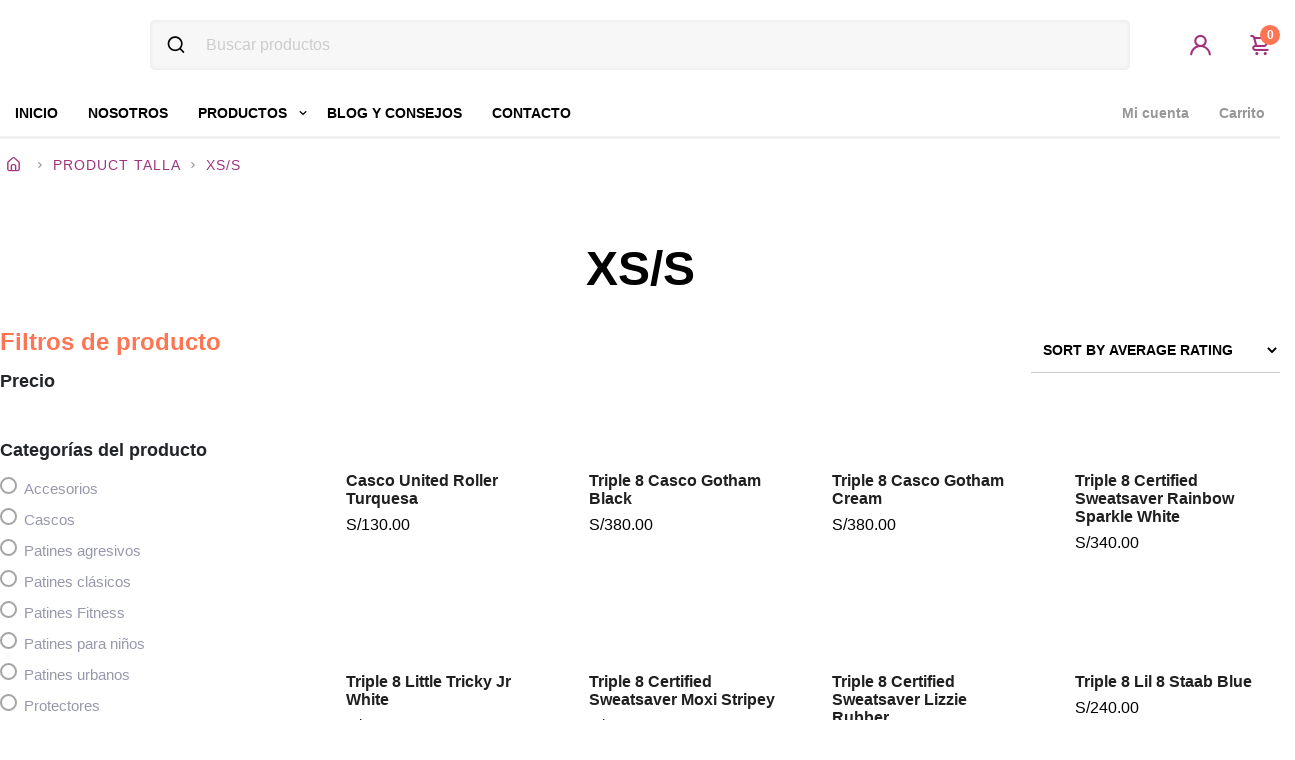

--- FILE ---
content_type: text/html; charset=UTF-8
request_url: https://vertigo.pe/talla/xs-s/
body_size: 14062
content:
<!DOCTYPE html><html lang="es"><head>
<meta name="MobileOptimized" content="width" />
<meta name="HandheldFriendly" content="true" />
<meta name="generator" content="Drupal 11 (https://www.drupal.org)" />
<script data-no-optimize="1">var litespeed_docref=sessionStorage.getItem("litespeed_docref");litespeed_docref&&(Object.defineProperty(document,"referrer",{get:function(){return litespeed_docref}}),sessionStorage.removeItem("litespeed_docref"));</script> <meta name="MobileOptimized" content="width" /><meta name="HandheldFriendly" content="true" /><meta charset="UTF-8"><link data-optimized="2" rel="stylesheet" href="https://vertigo.pe/wp-content/cache/ls/css/c13cd4ef2157397aaf4e45016cbd5485.css?rnd=21098" /><title>XS/S - Vertigo</title><meta name="description" content="Tienda de PATINES con las mejores marcas"><meta name="viewport" content="width=device-width, initial-scale=1"> <script type="litespeed/javascript" data-src="https://vertigo.pe/themes/d1529d8d74/libraries/js/jquery.js"></script> <meta http-equiv="X-UA-Compatible" content="IE=edge"><link rel="preconnect" href="https://fonts.gstatic.com"><link rel="apple-touch-icon" sizes="180x180" href="https://vertigo.pe/wp-content/uploads/2021/04/iso.ico"><link rel="icon" type="image/png" sizes="32x32" href="https://vertigo.pe/wp-content/uploads/2021/04/iso.ico"><link rel="icon" type="image/png" sizes="16x16" href="https://vertigo.pe/wp-content/uploads/2021/04/iso.ico"> <script id="rt-powerpay" src="https://components-bnpl-pe-bbva-production.moprestamo.com/cdn/dist/powerpay-components/powerpay-components.esm.js" type="module"></script> <meta name='robots' content='max-image-preview:large' /><link rel='dns-prefetch' href='//www.googletagmanager.com' /><link rel='dns-prefetch' href='//unicons.iconscout.com' /><link href='https://fonts.gstatic.com' crossorigin='anonymous' rel='preconnect' /><link rel="alternate" type="application/rss+xml" title="Vertigo &raquo; XS/S Talla Feed" href="https://vertigo.pe/talla/xs-s/feed/" /><link rel='stylesheet' id='iconscout-CSS-css' href='//unicons.iconscout.com/release/v3.0.6/css/line.css?rnd=21098' type='text/css' media='all' /> <script type="litespeed/javascript" data-src="https://vertigo.pe/wp-includes/js/jquery/jquery.min.js" id="jquery-core-js"></script> <script type="litespeed/javascript" data-src="https://vertigo.pe/wp-content/plugins/efc1f410ce/assets/js/jquery.image_zoom.min.js" id="image_zoooom-js"></script> <script id="image_zoooom-init-js-extra" type="litespeed/javascript">var IZ={"with_woocommerce":"0","exchange_thumbnails":"1","woo_categories":"0","enable_mobile":"","options":{"lensShape":"round","zoomType":"lens","lensSize":500,"borderSize":1,"borderColour":"#ffffff","cursor":"crosshair","lensFadeIn":0.5,"lensFadeOut":0.5,"tint":"true","tintColour":"#ffffff","tintOpacity":0.1000000000000000055511151231257827021181583404541015625},"woo_slider":"1"}</script> <script type="litespeed/javascript" data-src="https://vertigo.pe/wp-content/plugins/efc1f410ce/assets/js/image_zoom-init.js" id="image_zoooom-init-js"></script> <script type="litespeed/javascript" data-src="https://www.googletagmanager.com/gtag/js?id=G-QCZNZWF2WY" id="google_gtagjs-js"></script> <script id="google_gtagjs-js-after" type="litespeed/javascript">window.dataLayer=window.dataLayer||[];function gtag(){dataLayer.push(arguments)}
gtag("set","linker",{"domains":["vertigo.pe"]});gtag("js",new Date());gtag("set","developer_id.dZTNiMT",!0);gtag("config","G-QCZNZWF2WY")</script> <script type="litespeed/javascript" data-src="https://www.googletagmanager.com/gtag/js?id=AW-457567339"></script> <script type="litespeed/javascript">window.dataLayer=window.dataLayer||[];function gtag(){dataLayer.push(arguments)}gtag('js',new Date());gtag('config','AW-457567339')</script> <noscript><style>.vce-row-container .vcv-lozad {display: none}</style></noscript> <script type="litespeed/javascript">document.documentElement.className=document.documentElement.className.replace('no-js','js')</script> <noscript><style>.woocommerce-product-gallery{ opacity: 1 !important; }</style></noscript> <script type="litespeed/javascript">(function(w,d,s,l,i){w[l]=w[l]||[];w[l].push({'gtm.start':new Date().getTime(),event:'gtm.js'});var f=d.getElementsByTagName(s)[0],j=d.createElement(s),dl=l!='dataLayer'?'&l='+l:'';j.async=!0;j.src='https://www.googletagmanager.com/gtm.js?id='+i+dl;f.parentNode.insertBefore(j,f)})(window,document,'script','dataLayer','GTM-MQRMCRJ')</script> <script type="litespeed/javascript">var MICUENTAWEB_LANGUAGE="es"</script> <script type="litespeed/javascript" data-src="https://static.micuentaweb.pe/static/js/krypton-client/V4.0/stable/kr-payment-form.min.js"
                        kr-public-key="39464810:publickey_SjZYHBoVqaHGtmVnqdDn57Wn0L8boA0OdS8nTMb5EnXbi"
                        kr-post-url-success="https://vertigo.pe/?wc-api=WC_Gateway_Micuentaweb_Rest"
                        kr-post-url-refused="https://vertigo.pe/?wc-api=WC_Gateway_Micuentaweb_Rest"
                        kr-language="es"                        kr-label-do-register="Registrar mi tarjeta"></script> <link rel="stylesheet" href="https://static.micuentaweb.pe/static/js/krypton-client/V4.0/ext/material-reset.css"> <script type="litespeed/javascript" data-src="https://static.micuentaweb.pe/static/js/krypton-client/V4.0/ext/material.js"></script> </head><body class="archive tax-pa_talla term-xs-s term-79 wp-theme-vertigotheme theme-vertigotheme vcwb woocommerce woocommerce-page woocommerce-no-js"><header class="header header--principal"><div class="container mx-auto"><div class="menu--top"><div class="menu--logo"><div class="ico--menu-hamburguer">
<i class="uil uil-bars"></i></div>
<a href="https://vertigo.pe">
<img  alt="Vertigo" data-src="https://vertigo.pe/wp-content/uploads/2021/07/Logo-nuevo-inverso-fondo-blanco-scaled.jpg" class="lazyload" src="[data-uri]"><noscript><img src="https://vertigo.pe/wp-content/uploads/2021/07/Logo-nuevo-inverso-fondo-blanco-scaled.jpg" alt="Vertigo"></noscript>
</a></div><div class="menu--search"><form action="/tienda/"><div class="menu--input--search">
<i class="uil uil-search"></i><input type="text" placeholder="Buscar productos" name="s" value=""></div></form></div><div class="menu--user"><div class="ico ico-user d-none d-md-block">
<a href="https://vertigo.pe/mi-cuenta/">
<i class="uil uil-user"></i>
</a></div><div class="ico ico-cart">
<a href="https://vertigo.pe/carrito/"><p class="cart-count" id="count-total-card">
0</p>
<i class="uil uil-shopping-cart"></i>
</a></div></div></div><div class="menu--bottom"><div class="menu--menu-wp"><div class="menu--left"><ul id="menu-menu-1" class="menu--wp mb-0 mt-0 flex"><li id="menu-item-305" class="menu-item menu-item-type-post_type menu-item-object-page menu-item-home menu-item-305"><a href="https://vertigo.pe/">Inicio</a></li><li id="menu-item-312" class="menu-item menu-item-type-post_type menu-item-object-page menu-item-312"><a href="https://vertigo.pe/nosotros/">Nosotros</a></li><li id="menu-item-21" class="menu-item menu-item-type-post_type menu-item-object-page menu-item-has-children menu-item-21"><a href="https://vertigo.pe/tienda/">Productos</a><ul class="sub-menu"><li id="menu-item-985" class="menu-item menu-item-type-taxonomy menu-item-object-product_cat menu-item-985"><a href="https://vertigo.pe/productos/patines-para-ninos/">Patines para Niños</a></li><li id="menu-item-984" class="menu-item menu-item-type-taxonomy menu-item-object-product_cat menu-item-984"><a href="https://vertigo.pe/productos/patines-fitness/">Patines Fitness</a></li><li id="menu-item-1034" class="menu-item menu-item-type-taxonomy menu-item-object-product_cat menu-item-1034"><a href="https://vertigo.pe/productos/patines-urbanos/">Patines Urbanos</a></li><li id="menu-item-983" class="menu-item menu-item-type-taxonomy menu-item-object-product_cat menu-item-983"><a href="https://vertigo.pe/productos/patines-clasicos/">Patines Clásicos</a></li><li id="menu-item-982" class="menu-item menu-item-type-taxonomy menu-item-object-product_cat menu-item-982"><a href="https://vertigo.pe/productos/patines-agresivos/">Patines Agresivos</a></li><li id="menu-item-989" class="menu-item menu-item-type-taxonomy menu-item-object-product_cat menu-item-989"><a href="https://vertigo.pe/productos/skaterboards/">Skaterboards</a></li><li id="menu-item-1219" class="menu-item menu-item-type-custom menu-item-object-custom menu-item-1219"><a href="https://vertigo.pe/productos/cascos/">Cascos</a></li><li id="menu-item-1218" class="menu-item menu-item-type-custom menu-item-object-custom menu-item-1218"><a href="https://vertigo.pe/productos/protectores/">Protectores</a></li><li id="menu-item-981" class="menu-item menu-item-type-taxonomy menu-item-object-product_cat menu-item-981"><a href="https://vertigo.pe/productos/accesorios/">Accesorios</a></li></ul></li><li id="menu-item-270" class="menu-item menu-item-type-post_type_archive menu-item-object-blog menu-item-270"><a href="https://vertigo.pe/blog/">Blog y consejos</a></li><li id="menu-item-306" class="menu-item menu-item-type-post_type menu-item-object-page menu-item-306"><a href="https://vertigo.pe/contacto/">Contacto</a></li></ul></div><div class="menu--right"><ul id="menu-menu-alternativo" class="menu--wp mb-0 mt-0 flex"><li id="menu-item-316" class="menu-item menu-item-type-post_type menu-item-object-page menu-item-316"><a href="https://vertigo.pe/mi-cuenta/">Mi cuenta</a></li><li id="menu-item-317" class="menu-item menu-item-type-post_type menu-item-object-page menu-item-317"><a href="https://vertigo.pe/carrito/">Carrito</a></li></ul></div></div></div></div></header><div class="menu--movil"><div class="menu--movil--content"><div class="menu--movil--close">
<i class="uil uil-times"></i></div><ul id="menu-menu-movil" class="menu--wp mb-0 mt-0 flex"><li id="menu-item-237" class="menu-item menu-item-type-post_type menu-item-object-page menu-item-home menu-item-237"><a href="https://vertigo.pe/">Inicio</a></li><li id="menu-item-313" class="menu-item menu-item-type-post_type menu-item-object-page menu-item-313"><a href="https://vertigo.pe/nosotros/">Nosotros</a></li><li id="menu-item-236" class="menu-item menu-item-type-post_type menu-item-object-page menu-item-has-children menu-item-236"><a href="https://vertigo.pe/tienda/">Productos</a><ul class="sub-menu"><li id="menu-item-990" class="menu-item menu-item-type-taxonomy menu-item-object-product_cat menu-item-990"><a href="https://vertigo.pe/productos/accesorios/">Accesorios</a></li><li id="menu-item-991" class="menu-item menu-item-type-taxonomy menu-item-object-product_cat menu-item-991"><a href="https://vertigo.pe/productos/patines-agresivos/">Patines agresivos</a></li><li id="menu-item-992" class="menu-item menu-item-type-taxonomy menu-item-object-product_cat menu-item-992"><a href="https://vertigo.pe/productos/patines-clasicos/">Patines clásicos</a></li><li id="menu-item-993" class="menu-item menu-item-type-taxonomy menu-item-object-product_cat menu-item-993"><a href="https://vertigo.pe/productos/patines-fitness/">Patines Fitness</a></li><li id="menu-item-994" class="menu-item menu-item-type-taxonomy menu-item-object-product_cat menu-item-994"><a href="https://vertigo.pe/productos/patines-para-ninos/">Patines para niños</a></li><li id="menu-item-995" class="menu-item menu-item-type-taxonomy menu-item-object-product_cat menu-item-995"><a href="https://vertigo.pe/productos/patines-urbanos/">Patines urbanos</a></li><li id="menu-item-997" class="menu-item menu-item-type-taxonomy menu-item-object-product_cat menu-item-997"><a href="https://vertigo.pe/productos/scooters/">Scooters</a></li><li id="menu-item-999" class="menu-item menu-item-type-taxonomy menu-item-object-product_cat menu-item-999"><a href="https://vertigo.pe/productos/skaterboards/">Skaterboards</a></li></ul></li><li id="menu-item-271" class="menu-item menu-item-type-post_type_archive menu-item-object-blog menu-item-271"><a href="https://vertigo.pe/blog/">Blog y consejos</a></li><li id="menu-item-315" class="menu-item menu-item-type-post_type menu-item-object-page menu-item-315"><a href="https://vertigo.pe/mi-cuenta/">Mi cuenta</a></li><li id="menu-item-314" class="menu-item menu-item-type-post_type menu-item-object-page menu-item-314"><a href="https://vertigo.pe/contacto/">Contacto</a></li></ul></div><div class="menu--movil--footer">
<a href="https://vertigo.pe/mi-cuenta/">
Iniciar sesión
</a></div></div><div id="primary" class="content-area"><main id="main" class="site-main" role="main"><div class="container mx-auto pt-3"><nav class="woocommerce-breadcrumb"><a href="https://vertigo.pe"><i class="uil uil-estate"></i></a><i class="uil uil-angle-right"></i>Product Talla<i class="uil uil-angle-right"></i>XS/S</nav><header class="woocommerce-products-header justify-content-center" style="border: none"><div class="woocommerce-title-custom"><h1>XS/S</h1></div></header><div class="row row-products-tienda"><div class="col-12 col-md-3 col-filter-product col-desktop-sidebar d-none d-md-flex"><div class="sidebar--shop"><h1 style="margin-bottom: 1rem;font-size: 24px;font-weight: 600;color: var(--color--alter);">Filtros de producto</h1><section id="woocommerce_price_filter-2" class="widget woocommerce widget_price_filter con_tew-widget-area con_tew "><div class="cont-filter-brand filter-cl"><h4 class="title_w font-weight-bold text-uppercase">Precio</h4>
<input type="text" class="js-range-slider" name="my_range" value=""
data-type="double"
data-min="130"
data-max="380"
data-from="130"
data-to="380"
data-grid="true"
data-step="10"
data-prefix="S/"
/> <script type="litespeed/javascript">jQuery(document).ready(function($){$(".js-range-slider").ionRangeSlider({onFinish:function(data){let from=data.from;let to=data.to;var str=window.location.search
str=replaceQueryParam('min_price',from,str)
str=replaceQueryParam('max_price',to,str)
window.location=window.location.pathname+str},})})</script> </div></section><section id="woocommerce_product_categories-2" class="widget woocommerce widget_product_categories con_tew-widget-area con_tew "><div class="cont-filter-brand filter-cl"><h4 class="title_w font-weight-bold text-uppercase">Categorías del producto</h4><ul class="product-categories"><li class="cat-item cat-item-30"><a href="https://vertigo.pe/productos/accesorios/"><input type="radio" data-index="30" id="cat_accesorios" value="accesorios" class="decorate lux input-radio" >Accesorios</a></li><li class="cat-item cat-item-88"><a href="https://vertigo.pe/productos/cascos/"><input type="radio" data-index="88" id="cat_cascos" value="cascos" class="decorate lux input-radio" >Cascos</a></li><li class="cat-item cat-item-27"><a href="https://vertigo.pe/productos/patines-agresivos/"><input type="radio" data-index="27" id="cat_patines-agresivos" value="patines-agresivos" class="decorate lux input-radio" >Patines agresivos</a></li><li class="cat-item cat-item-28"><a href="https://vertigo.pe/productos/patines-clasicos/"><input type="radio" data-index="28" id="cat_patines-clasicos" value="patines-clasicos" class="decorate lux input-radio" >Patines clásicos</a></li><li class="cat-item cat-item-25"><a href="https://vertigo.pe/productos/patines-fitness/"><input type="radio" data-index="25" id="cat_patines-fitness" value="patines-fitness" class="decorate lux input-radio" >Patines Fitness</a></li><li class="cat-item cat-item-24"><a href="https://vertigo.pe/productos/patines-para-ninos/"><input type="radio" data-index="24" id="cat_patines-para-ninos" value="patines-para-ninos" class="decorate lux input-radio" >Patines para niños</a></li><li class="cat-item cat-item-26"><a href="https://vertigo.pe/productos/patines-urbanos/"><input type="radio" data-index="26" id="cat_patines-urbanos" value="patines-urbanos" class="decorate lux input-radio" >Patines urbanos</a></li><li class="cat-item cat-item-89"><a href="https://vertigo.pe/productos/protectores/"><input type="radio" data-index="89" id="cat_protectores" value="protectores" class="decorate lux input-radio" >Protectores</a></li><li class="cat-item cat-item-31"><a href="https://vertigo.pe/productos/scooters/"><input type="radio" data-index="31" id="cat_scooters" value="scooters" class="decorate lux input-radio" >Scooters</a></li><li class="cat-item cat-item-15"><a href="https://vertigo.pe/productos/sin-categorizar/"><input type="radio" data-index="15" id="cat_sin-categorizar" value="sin-categorizar" class="decorate lux input-radio" >Sin categorizar</a></li><li class="cat-item cat-item-32"><a href="https://vertigo.pe/productos/skaterboards/"><input type="radio" data-index="32" id="cat_skaterboards" value="skaterboards" class="decorate lux input-radio" >Skaterboards</a></li></ul></div></section><section id="woocommerce_layered_nav-2" class="widget woocommerce widget_layered_nav woocommerce-widget-layered-nav con_tew-widget-area con_tew "><div class="cont-filter-brand filter-cl"><h4 class="title_w font-weight-bold text-uppercase">Color</h4><ul class="woocommerce-widget-layered-nav-list"><li class="woocommerce-widget-layered-nav-list__item wc-layered-nav-term "><a rel="nofollow" href="https://vertigo.pe/talla/xs-s/?filter_color=azul"><input type="checkbox" name="filter_color[0]" data-index="0" id="filter_color_0_azul" value="azul" class="decorate lux" >Azul<span class="count">(1 producto)</span></a></li><li class="woocommerce-widget-layered-nav-list__item wc-layered-nav-term "><a rel="nofollow" href="https://vertigo.pe/talla/xs-s/?filter_color=blanco"><input type="checkbox" name="filter_color[0]" data-index="0" id="filter_color_0_blanco" value="blanco" class="decorate lux" >Blanco<span class="count">(2 productos)</span></a></li><li class="woocommerce-widget-layered-nav-list__item wc-layered-nav-term "><a rel="nofollow" href="https://vertigo.pe/talla/xs-s/?filter_color=crema"><input type="checkbox" name="filter_color[0]" data-index="0" id="filter_color_0_crema" value="crema" class="decorate lux" >Crema<span class="count">(3 productos)</span></a></li><li class="woocommerce-widget-layered-nav-list__item wc-layered-nav-term "><a rel="nofollow" href="https://vertigo.pe/talla/xs-s/?filter_color=gris"><input type="checkbox" name="filter_color[0]" data-index="0" id="filter_color_0_gris" value="gris" class="decorate lux" >Gris<span class="count">(1 producto)</span></a></li><li class="woocommerce-widget-layered-nav-list__item wc-layered-nav-term "><a rel="nofollow" href="https://vertigo.pe/talla/xs-s/?filter_color=negro"><input type="checkbox" name="filter_color[0]" data-index="0" id="filter_color_0_negro" value="negro" class="decorate lux" >Negro<span class="count">(1 producto)</span></a></li><li class="woocommerce-widget-layered-nav-list__item wc-layered-nav-term "><a rel="nofollow" href="https://vertigo.pe/talla/xs-s/?filter_color=rosa"><input type="checkbox" name="filter_color[0]" data-index="0" id="filter_color_0_rosa" value="rosa" class="decorate lux" >Rosa<span class="count">(3 productos)</span></a></li><li class="woocommerce-widget-layered-nav-list__item wc-layered-nav-term "><a rel="nofollow" href="https://vertigo.pe/talla/xs-s/?filter_color=turquesa"><input type="checkbox" name="filter_color[0]" data-index="0" id="filter_color_0_turquesa" value="turquesa" class="decorate lux" >Turquesa<span class="count">(1 producto)</span></a></li><li class="woocommerce-widget-layered-nav-list__item wc-layered-nav-term "><a rel="nofollow" href="https://vertigo.pe/talla/xs-s/?filter_color=verde"><input type="checkbox" name="filter_color[0]" data-index="0" id="filter_color_0_verde" value="verde" class="decorate lux" >Verde<span class="count">(4 productos)</span></a></li></ul></div></section><section id="woocommerce_layered_nav-3" class="widget woocommerce widget_layered_nav woocommerce-widget-layered-nav con_tew-widget-area con_tew "><div class="cont-filter-brand filter-cl"><h4 class="title_w font-weight-bold text-uppercase">Marca</h4><ul class="woocommerce-widget-layered-nav-list"><li class="woocommerce-widget-layered-nav-list__item wc-layered-nav-term "><a rel="nofollow" href="https://vertigo.pe/talla/xs-s/?filter_marca=triple-8"><input type="checkbox" name="filter_marca[0]" data-index="0" id="filter_marca_0_triple-8" value="triple-8" class="decorate lux" >Triple 8<span class="count">(13 productos)</span></a></li><li class="woocommerce-widget-layered-nav-list__item wc-layered-nav-term "><a rel="nofollow" href="https://vertigo.pe/talla/xs-s/?filter_marca=united-roller"><input type="checkbox" name="filter_marca[0]" data-index="0" id="filter_marca_0_united-roller" value="united-roller" class="decorate lux" >United Roller<span class="count">(3 productos)</span></a></li></ul></div></section><section id="woocommerce_layered_nav-4" class="widget woocommerce widget_layered_nav woocommerce-widget-layered-nav con_tew-widget-area con_tew "><div class="cont-filter-brand filter-cl"><h4 class="title_w font-weight-bold text-uppercase">Talla</h4><ul class="woocommerce-widget-layered-nav-list"><li class="woocommerce-widget-layered-nav-list__item wc-layered-nav-term "><a rel="nofollow" href="https://vertigo.pe/talla/xs-s/?filter_talla=s-m"><input type="checkbox" name="filter_talla[0]" data-index="0" id="filter_talla_0_s-m" value="s-m" class="decorate lux" >S/M<span class="count">(12 productos)</span></a></li><li class="woocommerce-widget-layered-nav-list__item wc-layered-nav-term "><a rel="nofollow" href="https://vertigo.pe/talla/xs-s/?filter_talla=l-xl"><input type="checkbox" name="filter_talla[0]" data-index="0" id="filter_talla_0_l-xl" value="l-xl" class="decorate lux" >L/XL<span class="count">(9 productos)</span></a></li></ul></div></section></div></div><div class="col-12 col-md-9 col-product-list"><div class="before--woo"><div class="filter--icon">
<a class="filter-link">
<i class="uil uil-filter"></i>
<span>
Filtros
</span>
</a></div><div class="woocommerce-notices-wrapper"></div><p class="woocommerce-result-count">
Showing 1&ndash;12 of 16 results</p><form class="woocommerce-ordering" method="get">
<select name="orderby" class="orderby" aria-label="Shop order"><option value="popularity" >Sort by popularity</option><option value="rating"  selected='selected'>Sort by average rating</option><option value="date" >Sort by latest</option><option value="price" >Sort by price: low to high</option><option value="price-desc" >Sort by price: high to low</option>
</select>
<input type="hidden" name="paged" value="1" /></form></div><div class="product--row"><ul class="products columns-4"><div class="product--list"><div class="product product-id-1808 product-variation product--line"><div class="product--container">
<a href="https://vertigo.pe/producto/casco-united-roller-turquesa/" class="link--image"><div class="product--image">
<img width="300" height="300"   alt="Casco United Roller Turquesa" decoding="async" fetchpriority="high" data-srcset="https://vertigo.pe/wp-content/uploads/2022/03/menta-UR-CASCO-300x300.jpg 300w, https://vertigo.pe/wp-content/uploads/2022/03/menta-UR-CASCO-150x150.jpg 150w, https://vertigo.pe/wp-content/uploads/2022/03/menta-UR-CASCO-768x768.jpg 768w, https://vertigo.pe/wp-content/uploads/2022/03/menta-UR-CASCO-600x600.jpg 600w, https://vertigo.pe/wp-content/uploads/2022/03/menta-UR-CASCO-100x100.jpg 100w, https://vertigo.pe/wp-content/uploads/2022/03/menta-UR-CASCO.jpg 1000w"  data-src="https://vertigo.pe/wp-content/uploads/2022/03/menta-UR-CASCO-300x300.jpg" data-sizes="(max-width: 300px) 100vw, 300px" class="primary-image attachment-shop-catalog wp-post-image wp-post-image--primary lazyload" src="[data-uri]" /><noscript><img width="300" height="300" src="https://vertigo.pe/wp-content/uploads/2022/03/menta-UR-CASCO-300x300.jpg" class="primary-image attachment-shop-catalog wp-post-image wp-post-image--primary" alt="Casco United Roller Turquesa" decoding="async" fetchpriority="high" srcset="https://vertigo.pe/wp-content/uploads/2022/03/menta-UR-CASCO-300x300.jpg 300w, https://vertigo.pe/wp-content/uploads/2022/03/menta-UR-CASCO-150x150.jpg 150w, https://vertigo.pe/wp-content/uploads/2022/03/menta-UR-CASCO-768x768.jpg 768w, https://vertigo.pe/wp-content/uploads/2022/03/menta-UR-CASCO-600x600.jpg 600w, https://vertigo.pe/wp-content/uploads/2022/03/menta-UR-CASCO-100x100.jpg 100w, https://vertigo.pe/wp-content/uploads/2022/03/menta-UR-CASCO.jpg 1000w" sizes="(max-width: 300px) 100vw, 300px" /></noscript></div>
</a><div class="product--title">
<a href="https://vertigo.pe/producto/casco-united-roller-turquesa/"><h3>
Casco United Roller Turquesa</h3>
</a><div class="product--price">
<span>
<span class="woocommerce-Price-amount amount"><bdi><span class="woocommerce-Price-currencySymbol">S/</span>130<span class="decimal">.00</span></bdi></span>				</span></div></div></div></div><div class="product product-id-1626 product-variation product--line"><div class="product--container">
<a href="https://vertigo.pe/producto/triple-8-casco-gotham-black/" class="link--image"><div class="product--image">
<img width="300" height="300"   alt="Triple 8 Casco Gotham Black" decoding="async" data-srcset="https://vertigo.pe/wp-content/uploads/2022/01/BLACK-300x300.jpg 300w, https://vertigo.pe/wp-content/uploads/2022/01/BLACK-1020x1024.jpg 1020w, https://vertigo.pe/wp-content/uploads/2022/01/BLACK-150x150.jpg 150w, https://vertigo.pe/wp-content/uploads/2022/01/BLACK-768x771.jpg 768w, https://vertigo.pe/wp-content/uploads/2022/01/BLACK-600x602.jpg 600w, https://vertigo.pe/wp-content/uploads/2022/01/BLACK-100x100.jpg 100w, https://vertigo.pe/wp-content/uploads/2022/01/BLACK.jpg 1225w"  data-src="https://vertigo.pe/wp-content/uploads/2022/01/BLACK-300x300.jpg" data-sizes="(max-width: 300px) 100vw, 300px" class="primary-image attachment-shop-catalog wp-post-image wp-post-image--primary lazyload" src="[data-uri]" /><noscript><img width="300" height="300" src="https://vertigo.pe/wp-content/uploads/2022/01/BLACK-300x300.jpg" class="primary-image attachment-shop-catalog wp-post-image wp-post-image--primary" alt="Triple 8 Casco Gotham Black" decoding="async" srcset="https://vertigo.pe/wp-content/uploads/2022/01/BLACK-300x300.jpg 300w, https://vertigo.pe/wp-content/uploads/2022/01/BLACK-1020x1024.jpg 1020w, https://vertigo.pe/wp-content/uploads/2022/01/BLACK-150x150.jpg 150w, https://vertigo.pe/wp-content/uploads/2022/01/BLACK-768x771.jpg 768w, https://vertigo.pe/wp-content/uploads/2022/01/BLACK-600x602.jpg 600w, https://vertigo.pe/wp-content/uploads/2022/01/BLACK-100x100.jpg 100w, https://vertigo.pe/wp-content/uploads/2022/01/BLACK.jpg 1225w" sizes="(max-width: 300px) 100vw, 300px" /></noscript></div>
</a><div class="product--title">
<a href="https://vertigo.pe/producto/triple-8-casco-gotham-black/"><h3>
Triple 8 Casco Gotham Black</h3>
</a><div class="product--price">
<span>
<span class="woocommerce-Price-amount amount"><bdi><span class="woocommerce-Price-currencySymbol">S/</span>380<span class="decimal">.00</span></bdi></span>				</span></div></div></div></div><div class="product product-id-1621 product-variation product--line"><div class="product--container">
<a href="https://vertigo.pe/producto/triple-8-casco-gotham-cream/" class="link--image"><div class="product--image">
<img width="300" height="300"   alt="Triple 8 Casco Gotham Cream" decoding="async" data-srcset="https://vertigo.pe/wp-content/uploads/2022/01/CREAM-300x300.jpg 300w, https://vertigo.pe/wp-content/uploads/2022/01/CREAM-1020x1024.jpg 1020w, https://vertigo.pe/wp-content/uploads/2022/01/CREAM-150x150.jpg 150w, https://vertigo.pe/wp-content/uploads/2022/01/CREAM-768x771.jpg 768w, https://vertigo.pe/wp-content/uploads/2022/01/CREAM-600x602.jpg 600w, https://vertigo.pe/wp-content/uploads/2022/01/CREAM-100x100.jpg 100w, https://vertigo.pe/wp-content/uploads/2022/01/CREAM.jpg 1225w"  data-src="https://vertigo.pe/wp-content/uploads/2022/01/CREAM-300x300.jpg" data-sizes="(max-width: 300px) 100vw, 300px" class="primary-image attachment-shop-catalog wp-post-image wp-post-image--primary lazyload" src="[data-uri]" /><noscript><img width="300" height="300" src="https://vertigo.pe/wp-content/uploads/2022/01/CREAM-300x300.jpg" class="primary-image attachment-shop-catalog wp-post-image wp-post-image--primary" alt="Triple 8 Casco Gotham Cream" decoding="async" srcset="https://vertigo.pe/wp-content/uploads/2022/01/CREAM-300x300.jpg 300w, https://vertigo.pe/wp-content/uploads/2022/01/CREAM-1020x1024.jpg 1020w, https://vertigo.pe/wp-content/uploads/2022/01/CREAM-150x150.jpg 150w, https://vertigo.pe/wp-content/uploads/2022/01/CREAM-768x771.jpg 768w, https://vertigo.pe/wp-content/uploads/2022/01/CREAM-600x602.jpg 600w, https://vertigo.pe/wp-content/uploads/2022/01/CREAM-100x100.jpg 100w, https://vertigo.pe/wp-content/uploads/2022/01/CREAM.jpg 1225w" sizes="(max-width: 300px) 100vw, 300px" /></noscript></div>
</a><div class="product--title">
<a href="https://vertigo.pe/producto/triple-8-casco-gotham-cream/"><h3>
Triple 8 Casco Gotham Cream</h3>
</a><div class="product--price">
<span>
<span class="woocommerce-Price-amount amount"><bdi><span class="woocommerce-Price-currencySymbol">S/</span>380<span class="decimal">.00</span></bdi></span>				</span></div></div></div></div><div class="product product-id-1126 product-variation product--line"><div class="product--container">
<a href="https://vertigo.pe/producto/triple-8-certified-sweatsaver-rainbow-sparkle-white/" class="link--image"><div class="product--image">
<img width="300" height="300"   alt="Triple 8 Certified Sweatsaver Sparkle White" decoding="async" data-srcset="https://vertigo.pe/wp-content/uploads/2021/07/Rainbow-sparkle-W-1-300x300.jpg 300w, https://vertigo.pe/wp-content/uploads/2021/07/Rainbow-sparkle-W-1-100x100.jpg 100w, https://vertigo.pe/wp-content/uploads/2021/07/Rainbow-sparkle-W-1-600x600.jpg 600w, https://vertigo.pe/wp-content/uploads/2021/07/Rainbow-sparkle-W-1-150x150.jpg 150w, https://vertigo.pe/wp-content/uploads/2021/07/Rainbow-sparkle-W-1-768x768.jpg 768w, https://vertigo.pe/wp-content/uploads/2021/07/Rainbow-sparkle-W-1.jpg 1000w"  data-src="https://vertigo.pe/wp-content/uploads/2021/07/Rainbow-sparkle-W-1-300x300.jpg" data-sizes="(max-width: 300px) 100vw, 300px" class="primary-image attachment-shop-catalog wp-post-image wp-post-image--primary lazyload" src="[data-uri]" /><noscript><img width="300" height="300" src="https://vertigo.pe/wp-content/uploads/2021/07/Rainbow-sparkle-W-1-300x300.jpg" class="primary-image attachment-shop-catalog wp-post-image wp-post-image--primary" alt="Triple 8 Certified Sweatsaver Sparkle White" decoding="async" srcset="https://vertigo.pe/wp-content/uploads/2021/07/Rainbow-sparkle-W-1-300x300.jpg 300w, https://vertigo.pe/wp-content/uploads/2021/07/Rainbow-sparkle-W-1-100x100.jpg 100w, https://vertigo.pe/wp-content/uploads/2021/07/Rainbow-sparkle-W-1-600x600.jpg 600w, https://vertigo.pe/wp-content/uploads/2021/07/Rainbow-sparkle-W-1-150x150.jpg 150w, https://vertigo.pe/wp-content/uploads/2021/07/Rainbow-sparkle-W-1-768x768.jpg 768w, https://vertigo.pe/wp-content/uploads/2021/07/Rainbow-sparkle-W-1.jpg 1000w" sizes="(max-width: 300px) 100vw, 300px" /></noscript>
<img width="300" height="300"   alt="Triple 8 Certified Sweatsaver Sparkle White" title="Triple 8 Certified Sweatsaver Sparkle White" decoding="async" data-srcset="https://vertigo.pe/wp-content/uploads/2021/07/Rainbow-sparkle-W2-1-300x300.jpg 300w, https://vertigo.pe/wp-content/uploads/2021/07/Rainbow-sparkle-W2-1-100x100.jpg 100w, https://vertigo.pe/wp-content/uploads/2021/07/Rainbow-sparkle-W2-1-600x600.jpg 600w, https://vertigo.pe/wp-content/uploads/2021/07/Rainbow-sparkle-W2-1-150x150.jpg 150w, https://vertigo.pe/wp-content/uploads/2021/07/Rainbow-sparkle-W2-1-768x768.jpg 768w, https://vertigo.pe/wp-content/uploads/2021/07/Rainbow-sparkle-W2-1.jpg 1000w"  data-src="https://vertigo.pe/wp-content/uploads/2021/07/Rainbow-sparkle-W2-1-300x300.jpg" data-sizes="(max-width: 300px) 100vw, 300px" class="secondary-image attachment-shop-catalog wp-post-image wp-post-image--secondary lazyload" src="[data-uri]" /><noscript><img width="300" height="300" src="https://vertigo.pe/wp-content/uploads/2021/07/Rainbow-sparkle-W2-1-300x300.jpg" class="secondary-image attachment-shop-catalog wp-post-image wp-post-image--secondary" alt="Triple 8 Certified Sweatsaver Sparkle White" title="Triple 8 Certified Sweatsaver Sparkle White" decoding="async" srcset="https://vertigo.pe/wp-content/uploads/2021/07/Rainbow-sparkle-W2-1-300x300.jpg 300w, https://vertigo.pe/wp-content/uploads/2021/07/Rainbow-sparkle-W2-1-100x100.jpg 100w, https://vertigo.pe/wp-content/uploads/2021/07/Rainbow-sparkle-W2-1-600x600.jpg 600w, https://vertigo.pe/wp-content/uploads/2021/07/Rainbow-sparkle-W2-1-150x150.jpg 150w, https://vertigo.pe/wp-content/uploads/2021/07/Rainbow-sparkle-W2-1-768x768.jpg 768w, https://vertigo.pe/wp-content/uploads/2021/07/Rainbow-sparkle-W2-1.jpg 1000w" sizes="(max-width: 300px) 100vw, 300px" /></noscript></div>
</a><div class="product--title">
<a href="https://vertigo.pe/producto/triple-8-certified-sweatsaver-rainbow-sparkle-white/"><h3>
Triple 8 Certified Sweatsaver Rainbow Sparkle White</h3>
</a><div class="product--price">
<span>
<span class="woocommerce-Price-amount amount"><bdi><span class="woocommerce-Price-currencySymbol">S/</span>340<span class="decimal">.00</span></bdi></span>				</span></div></div></div></div><div class="product product-id-830 product-variation product--line"><div class="product--container">
<a href="https://vertigo.pe/producto/triple-8-little-tricky-jr-v2-white-rubber/" class="link--image"><div class="product--image">
<img width="300" height="300"   alt="Triple 8 Little Tricky Jr V2 White Rubber" decoding="async" data-srcset="https://vertigo.pe/wp-content/uploads/2021/05/Little-Tricky-White-300x300.jpg 300w, https://vertigo.pe/wp-content/uploads/2021/05/Little-Tricky-White-100x100.jpg 100w, https://vertigo.pe/wp-content/uploads/2021/05/Little-Tricky-White-600x600.jpg 600w, https://vertigo.pe/wp-content/uploads/2021/05/Little-Tricky-White-150x150.jpg 150w, https://vertigo.pe/wp-content/uploads/2021/05/Little-Tricky-White-768x768.jpg 768w, https://vertigo.pe/wp-content/uploads/2021/05/Little-Tricky-White.jpg 1000w"  data-src="https://vertigo.pe/wp-content/uploads/2021/05/Little-Tricky-White-300x300.jpg" data-sizes="(max-width: 300px) 100vw, 300px" class="primary-image attachment-shop-catalog wp-post-image wp-post-image--primary lazyload" src="[data-uri]" /><noscript><img width="300" height="300" src="https://vertigo.pe/wp-content/uploads/2021/05/Little-Tricky-White-300x300.jpg" class="primary-image attachment-shop-catalog wp-post-image wp-post-image--primary" alt="Triple 8 Little Tricky Jr V2 White Rubber" decoding="async" srcset="https://vertigo.pe/wp-content/uploads/2021/05/Little-Tricky-White-300x300.jpg 300w, https://vertigo.pe/wp-content/uploads/2021/05/Little-Tricky-White-100x100.jpg 100w, https://vertigo.pe/wp-content/uploads/2021/05/Little-Tricky-White-600x600.jpg 600w, https://vertigo.pe/wp-content/uploads/2021/05/Little-Tricky-White-150x150.jpg 150w, https://vertigo.pe/wp-content/uploads/2021/05/Little-Tricky-White-768x768.jpg 768w, https://vertigo.pe/wp-content/uploads/2021/05/Little-Tricky-White.jpg 1000w" sizes="(max-width: 300px) 100vw, 300px" /></noscript></div>
</a><div class="product--title">
<a href="https://vertigo.pe/producto/triple-8-little-tricky-jr-v2-white-rubber/"><h3>
Triple 8 Little Tricky Jr White</h3>
</a><div class="product--price">
<span>
<span class="woocommerce-Price-amount amount"><bdi><span class="woocommerce-Price-currencySymbol">S/</span>240<span class="decimal">.00</span></bdi></span>				</span></div></div></div></div><div class="product product-id-811 product-variation product--line"><div class="product--container">
<a href="https://vertigo.pe/producto/triple-8-certified-sweatsaver-moxi-stripey/" class="link--image"><div class="product--image">
<img width="300" height="300"   alt="" decoding="async" data-srcset="https://vertigo.pe/wp-content/uploads/2021/05/Moxi-Stripey-300x300.jpg 300w, https://vertigo.pe/wp-content/uploads/2021/05/Moxi-Stripey-100x100.jpg 100w, https://vertigo.pe/wp-content/uploads/2021/05/Moxi-Stripey-600x600.jpg 600w, https://vertigo.pe/wp-content/uploads/2021/05/Moxi-Stripey-150x150.jpg 150w, https://vertigo.pe/wp-content/uploads/2021/05/Moxi-Stripey-768x768.jpg 768w, https://vertigo.pe/wp-content/uploads/2021/05/Moxi-Stripey.jpg 1000w"  data-src="https://vertigo.pe/wp-content/uploads/2021/05/Moxi-Stripey-300x300.jpg" data-sizes="(max-width: 300px) 100vw, 300px" class="primary-image attachment-shop-catalog wp-post-image wp-post-image--primary lazyload" src="[data-uri]" /><noscript><img width="300" height="300" src="https://vertigo.pe/wp-content/uploads/2021/05/Moxi-Stripey-300x300.jpg" class="primary-image attachment-shop-catalog wp-post-image wp-post-image--primary" alt="" decoding="async" srcset="https://vertigo.pe/wp-content/uploads/2021/05/Moxi-Stripey-300x300.jpg 300w, https://vertigo.pe/wp-content/uploads/2021/05/Moxi-Stripey-100x100.jpg 100w, https://vertigo.pe/wp-content/uploads/2021/05/Moxi-Stripey-600x600.jpg 600w, https://vertigo.pe/wp-content/uploads/2021/05/Moxi-Stripey-150x150.jpg 150w, https://vertigo.pe/wp-content/uploads/2021/05/Moxi-Stripey-768x768.jpg 768w, https://vertigo.pe/wp-content/uploads/2021/05/Moxi-Stripey.jpg 1000w" sizes="(max-width: 300px) 100vw, 300px" /></noscript>
<img width="300" height="300"   alt="" title="Moxi Stripey2" decoding="async" data-srcset="https://vertigo.pe/wp-content/uploads/2021/05/Moxi-Stripey2-300x300.jpg 300w, https://vertigo.pe/wp-content/uploads/2021/05/Moxi-Stripey2-100x100.jpg 100w, https://vertigo.pe/wp-content/uploads/2021/05/Moxi-Stripey2-600x600.jpg 600w, https://vertigo.pe/wp-content/uploads/2021/05/Moxi-Stripey2-150x150.jpg 150w, https://vertigo.pe/wp-content/uploads/2021/05/Moxi-Stripey2-768x768.jpg 768w, https://vertigo.pe/wp-content/uploads/2021/05/Moxi-Stripey2.jpg 1000w"  data-src="https://vertigo.pe/wp-content/uploads/2021/05/Moxi-Stripey2-300x300.jpg" data-sizes="(max-width: 300px) 100vw, 300px" class="secondary-image attachment-shop-catalog wp-post-image wp-post-image--secondary lazyload" src="[data-uri]" /><noscript><img width="300" height="300" src="https://vertigo.pe/wp-content/uploads/2021/05/Moxi-Stripey2-300x300.jpg" class="secondary-image attachment-shop-catalog wp-post-image wp-post-image--secondary" alt="" title="Moxi Stripey2" decoding="async" srcset="https://vertigo.pe/wp-content/uploads/2021/05/Moxi-Stripey2-300x300.jpg 300w, https://vertigo.pe/wp-content/uploads/2021/05/Moxi-Stripey2-100x100.jpg 100w, https://vertigo.pe/wp-content/uploads/2021/05/Moxi-Stripey2-600x600.jpg 600w, https://vertigo.pe/wp-content/uploads/2021/05/Moxi-Stripey2-150x150.jpg 150w, https://vertigo.pe/wp-content/uploads/2021/05/Moxi-Stripey2-768x768.jpg 768w, https://vertigo.pe/wp-content/uploads/2021/05/Moxi-Stripey2.jpg 1000w" sizes="(max-width: 300px) 100vw, 300px" /></noscript></div>
</a><div class="product--title">
<a href="https://vertigo.pe/producto/triple-8-certified-sweatsaver-moxi-stripey/"><h3>
Triple 8 Certified Sweatsaver Moxi Stripey</h3>
</a><div class="product--price">
<span>
<span class="woocommerce-Price-amount amount"><bdi><span class="woocommerce-Price-currencySymbol">S/</span>340<span class="decimal">.00</span></bdi></span>				</span></div></div></div></div><div class="product product-id-774 product-variation product--line"><div class="product--container">
<a href="https://vertigo.pe/producto/triple-8-certified-sweatsaver-lizzie-rubber/" class="link--image"><div class="product--image">
<img width="300" height="300"   alt="Triple 8 Certified Sweatsaver Lizzie Rubber" decoding="async" data-srcset="https://vertigo.pe/wp-content/uploads/2021/05/Lizzie-Rubber-300x300.jpg 300w, https://vertigo.pe/wp-content/uploads/2021/05/Lizzie-Rubber-100x100.jpg 100w, https://vertigo.pe/wp-content/uploads/2021/05/Lizzie-Rubber-600x600.jpg 600w, https://vertigo.pe/wp-content/uploads/2021/05/Lizzie-Rubber-150x150.jpg 150w, https://vertigo.pe/wp-content/uploads/2021/05/Lizzie-Rubber-768x768.jpg 768w, https://vertigo.pe/wp-content/uploads/2021/05/Lizzie-Rubber.jpg 1000w"  data-src="https://vertigo.pe/wp-content/uploads/2021/05/Lizzie-Rubber-300x300.jpg" data-sizes="(max-width: 300px) 100vw, 300px" class="primary-image attachment-shop-catalog wp-post-image wp-post-image--primary lazyload" src="[data-uri]" /><noscript><img width="300" height="300" src="https://vertigo.pe/wp-content/uploads/2021/05/Lizzie-Rubber-300x300.jpg" class="primary-image attachment-shop-catalog wp-post-image wp-post-image--primary" alt="Triple 8 Certified Sweatsaver Lizzie Rubber" decoding="async" srcset="https://vertigo.pe/wp-content/uploads/2021/05/Lizzie-Rubber-300x300.jpg 300w, https://vertigo.pe/wp-content/uploads/2021/05/Lizzie-Rubber-100x100.jpg 100w, https://vertigo.pe/wp-content/uploads/2021/05/Lizzie-Rubber-600x600.jpg 600w, https://vertigo.pe/wp-content/uploads/2021/05/Lizzie-Rubber-150x150.jpg 150w, https://vertigo.pe/wp-content/uploads/2021/05/Lizzie-Rubber-768x768.jpg 768w, https://vertigo.pe/wp-content/uploads/2021/05/Lizzie-Rubber.jpg 1000w" sizes="(max-width: 300px) 100vw, 300px" /></noscript>
<img width="300" height="300"   alt="" title="Lizzie Rubber2" decoding="async" data-srcset="https://vertigo.pe/wp-content/uploads/2021/05/Lizzie-Rubber2-300x300.jpg 300w, https://vertigo.pe/wp-content/uploads/2021/05/Lizzie-Rubber2-100x100.jpg 100w, https://vertigo.pe/wp-content/uploads/2021/05/Lizzie-Rubber2-600x600.jpg 600w, https://vertigo.pe/wp-content/uploads/2021/05/Lizzie-Rubber2-150x150.jpg 150w, https://vertigo.pe/wp-content/uploads/2021/05/Lizzie-Rubber2-768x768.jpg 768w, https://vertigo.pe/wp-content/uploads/2021/05/Lizzie-Rubber2.jpg 1000w"  data-src="https://vertigo.pe/wp-content/uploads/2021/05/Lizzie-Rubber2-300x300.jpg" data-sizes="(max-width: 300px) 100vw, 300px" class="secondary-image attachment-shop-catalog wp-post-image wp-post-image--secondary lazyload" src="[data-uri]" /><noscript><img width="300" height="300" src="https://vertigo.pe/wp-content/uploads/2021/05/Lizzie-Rubber2-300x300.jpg" class="secondary-image attachment-shop-catalog wp-post-image wp-post-image--secondary" alt="" title="Lizzie Rubber2" decoding="async" srcset="https://vertigo.pe/wp-content/uploads/2021/05/Lizzie-Rubber2-300x300.jpg 300w, https://vertigo.pe/wp-content/uploads/2021/05/Lizzie-Rubber2-100x100.jpg 100w, https://vertigo.pe/wp-content/uploads/2021/05/Lizzie-Rubber2-600x600.jpg 600w, https://vertigo.pe/wp-content/uploads/2021/05/Lizzie-Rubber2-150x150.jpg 150w, https://vertigo.pe/wp-content/uploads/2021/05/Lizzie-Rubber2-768x768.jpg 768w, https://vertigo.pe/wp-content/uploads/2021/05/Lizzie-Rubber2.jpg 1000w" sizes="(max-width: 300px) 100vw, 300px" /></noscript></div>
</a><div class="product--title">
<a href="https://vertigo.pe/producto/triple-8-certified-sweatsaver-lizzie-rubber/"><h3>
Triple 8 Certified Sweatsaver Lizzie Rubber</h3>
</a><div class="product--price">
<span>
<span class="woocommerce-Price-amount amount"><bdi><span class="woocommerce-Price-currencySymbol">S/</span>340<span class="decimal">.00</span></bdi></span>				</span></div></div></div></div><div class="product product-id-759 product-variation product--line"><div class="product--container">
<a href="https://vertigo.pe/producto/triple-8-lil-8-staab-blue/" class="link--image"><div class="product--image">
<img width="300" height="300"   alt="Triple 8 Lil 8 Staab Blue" decoding="async" data-srcset="https://vertigo.pe/wp-content/uploads/2021/05/lil8-Stabb-azul-300x300.jpg 300w, https://vertigo.pe/wp-content/uploads/2021/05/lil8-Stabb-azul-100x100.jpg 100w, https://vertigo.pe/wp-content/uploads/2021/05/lil8-Stabb-azul-600x600.jpg 600w, https://vertigo.pe/wp-content/uploads/2021/05/lil8-Stabb-azul-150x150.jpg 150w, https://vertigo.pe/wp-content/uploads/2021/05/lil8-Stabb-azul-768x768.jpg 768w, https://vertigo.pe/wp-content/uploads/2021/05/lil8-Stabb-azul.jpg 1000w"  data-src="https://vertigo.pe/wp-content/uploads/2021/05/lil8-Stabb-azul-300x300.jpg" data-sizes="(max-width: 300px) 100vw, 300px" class="primary-image attachment-shop-catalog wp-post-image wp-post-image--primary lazyload" src="[data-uri]" /><noscript><img width="300" height="300" src="https://vertigo.pe/wp-content/uploads/2021/05/lil8-Stabb-azul-300x300.jpg" class="primary-image attachment-shop-catalog wp-post-image wp-post-image--primary" alt="Triple 8 Lil 8 Staab Blue" decoding="async" srcset="https://vertigo.pe/wp-content/uploads/2021/05/lil8-Stabb-azul-300x300.jpg 300w, https://vertigo.pe/wp-content/uploads/2021/05/lil8-Stabb-azul-100x100.jpg 100w, https://vertigo.pe/wp-content/uploads/2021/05/lil8-Stabb-azul-600x600.jpg 600w, https://vertigo.pe/wp-content/uploads/2021/05/lil8-Stabb-azul-150x150.jpg 150w, https://vertigo.pe/wp-content/uploads/2021/05/lil8-Stabb-azul-768x768.jpg 768w, https://vertigo.pe/wp-content/uploads/2021/05/lil8-Stabb-azul.jpg 1000w" sizes="(max-width: 300px) 100vw, 300px" /></noscript></div>
</a><div class="product--title">
<a href="https://vertigo.pe/producto/triple-8-lil-8-staab-blue/"><h3>
Triple 8 Lil 8 Staab Blue</h3>
</a><div class="product--price">
<span>
<span class="woocommerce-Price-amount amount"><bdi><span class="woocommerce-Price-currencySymbol">S/</span>240<span class="decimal">.00</span></bdi></span>				</span></div></div></div></div><div class="product product-id-754 product-variation product--line"><div class="product--container">
<a href="https://vertigo.pe/producto/triple-8-lil-8-neon-green-glossy/" class="link--image"><div class="product--image">
<img width="300" height="300"   alt="Triple 8 Lil 8 Neon Green Glossy" decoding="async" data-srcset="https://vertigo.pe/wp-content/uploads/2021/05/Neon-Green-Gloss-300x300.jpg 300w, https://vertigo.pe/wp-content/uploads/2021/05/Neon-Green-Gloss-100x100.jpg 100w, https://vertigo.pe/wp-content/uploads/2021/05/Neon-Green-Gloss-600x600.jpg 600w, https://vertigo.pe/wp-content/uploads/2021/05/Neon-Green-Gloss-150x150.jpg 150w, https://vertigo.pe/wp-content/uploads/2021/05/Neon-Green-Gloss-768x768.jpg 768w, https://vertigo.pe/wp-content/uploads/2021/05/Neon-Green-Gloss.jpg 1000w"  data-src="https://vertigo.pe/wp-content/uploads/2021/05/Neon-Green-Gloss-300x300.jpg" data-sizes="(max-width: 300px) 100vw, 300px" class="primary-image attachment-shop-catalog wp-post-image wp-post-image--primary lazyload" src="[data-uri]" /><noscript><img width="300" height="300" src="https://vertigo.pe/wp-content/uploads/2021/05/Neon-Green-Gloss-300x300.jpg" class="primary-image attachment-shop-catalog wp-post-image wp-post-image--primary" alt="Triple 8 Lil 8 Neon Green Glossy" decoding="async" srcset="https://vertigo.pe/wp-content/uploads/2021/05/Neon-Green-Gloss-300x300.jpg 300w, https://vertigo.pe/wp-content/uploads/2021/05/Neon-Green-Gloss-100x100.jpg 100w, https://vertigo.pe/wp-content/uploads/2021/05/Neon-Green-Gloss-600x600.jpg 600w, https://vertigo.pe/wp-content/uploads/2021/05/Neon-Green-Gloss-150x150.jpg 150w, https://vertigo.pe/wp-content/uploads/2021/05/Neon-Green-Gloss-768x768.jpg 768w, https://vertigo.pe/wp-content/uploads/2021/05/Neon-Green-Gloss.jpg 1000w" sizes="(max-width: 300px) 100vw, 300px" /></noscript></div>
</a><div class="product--title">
<a href="https://vertigo.pe/producto/triple-8-lil-8-neon-green-glossy/"><h3>
Triple 8 Lil 8 Neon Green Glossy</h3>
</a><div class="product--price">
<span>
<span class="woocommerce-Price-amount amount"><bdi><span class="woocommerce-Price-currencySymbol">S/</span>240<span class="decimal">.00</span></bdi></span>				</span></div></div></div></div><div class="product product-id-746 product-variation product--line"><div class="product--container">
<a href="https://vertigo.pe/producto/triple-8-lil-8-white-glossy/" class="link--image"><div class="product--image"><div class="outofstock layer">
Agotado</div>
<img width="300" height="300"   alt="Triple 8 Lil 8 White Glossy" decoding="async" data-srcset="https://vertigo.pe/wp-content/uploads/2021/05/White-Gloss-300x300.jpg 300w, https://vertigo.pe/wp-content/uploads/2021/05/White-Gloss-100x100.jpg 100w, https://vertigo.pe/wp-content/uploads/2021/05/White-Gloss-600x600.jpg 600w, https://vertigo.pe/wp-content/uploads/2021/05/White-Gloss-150x150.jpg 150w, https://vertigo.pe/wp-content/uploads/2021/05/White-Gloss-768x768.jpg 768w, https://vertigo.pe/wp-content/uploads/2021/05/White-Gloss.jpg 1000w"  data-src="https://vertigo.pe/wp-content/uploads/2021/05/White-Gloss-300x300.jpg" data-sizes="(max-width: 300px) 100vw, 300px" class="primary-image attachment-shop-catalog wp-post-image wp-post-image--primary lazyload" src="[data-uri]" /><noscript><img width="300" height="300" src="https://vertigo.pe/wp-content/uploads/2021/05/White-Gloss-300x300.jpg" class="primary-image attachment-shop-catalog wp-post-image wp-post-image--primary" alt="Triple 8 Lil 8 White Glossy" decoding="async" srcset="https://vertigo.pe/wp-content/uploads/2021/05/White-Gloss-300x300.jpg 300w, https://vertigo.pe/wp-content/uploads/2021/05/White-Gloss-100x100.jpg 100w, https://vertigo.pe/wp-content/uploads/2021/05/White-Gloss-600x600.jpg 600w, https://vertigo.pe/wp-content/uploads/2021/05/White-Gloss-150x150.jpg 150w, https://vertigo.pe/wp-content/uploads/2021/05/White-Gloss-768x768.jpg 768w, https://vertigo.pe/wp-content/uploads/2021/05/White-Gloss.jpg 1000w" sizes="(max-width: 300px) 100vw, 300px" /></noscript></div>
</a><div class="product--title">
<a href="https://vertigo.pe/producto/triple-8-lil-8-white-glossy/"><h3>
Triple 8 Lil 8 White Glossy</h3>
</a><div class="product--price">
<span>
<span class="woocommerce-Price-amount amount"><bdi><span class="woocommerce-Price-currencySymbol">S/</span>240<span class="decimal">.00</span></bdi></span>				</span></div></div></div></div><div class="product product-id-728 product-variation product--line"><div class="product--container">
<a href="https://vertigo.pe/producto/triple-8-gotham-creme-matte/" class="link--image"><div class="product--image">
<img width="300" height="300"   alt="Triple 8 Gotham Creme Matte" decoding="async" data-srcset="https://vertigo.pe/wp-content/uploads/2021/05/CREAM-300x300.jpg 300w, https://vertigo.pe/wp-content/uploads/2021/05/CREAM-100x100.jpg 100w, https://vertigo.pe/wp-content/uploads/2021/05/CREAM-600x602.jpg 600w, https://vertigo.pe/wp-content/uploads/2021/05/CREAM-1020x1024.jpg 1020w, https://vertigo.pe/wp-content/uploads/2021/05/CREAM-150x150.jpg 150w, https://vertigo.pe/wp-content/uploads/2021/05/CREAM-768x771.jpg 768w, https://vertigo.pe/wp-content/uploads/2021/05/CREAM.jpg 1225w"  data-src="https://vertigo.pe/wp-content/uploads/2021/05/CREAM-300x300.jpg" data-sizes="(max-width: 300px) 100vw, 300px" class="primary-image attachment-shop-catalog wp-post-image wp-post-image--primary lazyload" src="[data-uri]" /><noscript><img width="300" height="300" src="https://vertigo.pe/wp-content/uploads/2021/05/CREAM-300x300.jpg" class="primary-image attachment-shop-catalog wp-post-image wp-post-image--primary" alt="Triple 8 Gotham Creme Matte" decoding="async" srcset="https://vertigo.pe/wp-content/uploads/2021/05/CREAM-300x300.jpg 300w, https://vertigo.pe/wp-content/uploads/2021/05/CREAM-100x100.jpg 100w, https://vertigo.pe/wp-content/uploads/2021/05/CREAM-600x602.jpg 600w, https://vertigo.pe/wp-content/uploads/2021/05/CREAM-1020x1024.jpg 1020w, https://vertigo.pe/wp-content/uploads/2021/05/CREAM-150x150.jpg 150w, https://vertigo.pe/wp-content/uploads/2021/05/CREAM-768x771.jpg 768w, https://vertigo.pe/wp-content/uploads/2021/05/CREAM.jpg 1225w" sizes="(max-width: 300px) 100vw, 300px" /></noscript></div>
</a><div class="product--title">
<a href="https://vertigo.pe/producto/triple-8-gotham-creme-matte/"><h3>
Triple 8 Gotham Creme Matte</h3>
</a><div class="product--price">
<span>
<span class="woocommerce-Price-amount amount"><bdi><span class="woocommerce-Price-currencySymbol">S/</span>380<span class="decimal">.00</span></bdi></span>				</span></div></div></div></div><div class="product product-id-721 product-variation product--line"><div class="product--container">
<a href="https://vertigo.pe/producto/triple-8-gotham-black-matte/" class="link--image"><div class="product--image">
<img width="300" height="300"   alt="Triple 8 Gotham Black Matte" decoding="async" data-srcset="https://vertigo.pe/wp-content/uploads/2021/05/BLACK-300x300.jpg 300w, https://vertigo.pe/wp-content/uploads/2021/05/BLACK-100x100.jpg 100w, https://vertigo.pe/wp-content/uploads/2021/05/BLACK-600x602.jpg 600w, https://vertigo.pe/wp-content/uploads/2021/05/BLACK-1020x1024.jpg 1020w, https://vertigo.pe/wp-content/uploads/2021/05/BLACK-150x150.jpg 150w, https://vertigo.pe/wp-content/uploads/2021/05/BLACK-768x771.jpg 768w, https://vertigo.pe/wp-content/uploads/2021/05/BLACK.jpg 1225w"  data-src="https://vertigo.pe/wp-content/uploads/2021/05/BLACK-300x300.jpg" data-sizes="(max-width: 300px) 100vw, 300px" class="primary-image attachment-shop-catalog wp-post-image wp-post-image--primary lazyload" src="[data-uri]" /><noscript><img width="300" height="300" src="https://vertigo.pe/wp-content/uploads/2021/05/BLACK-300x300.jpg" class="primary-image attachment-shop-catalog wp-post-image wp-post-image--primary" alt="Triple 8 Gotham Black Matte" decoding="async" srcset="https://vertigo.pe/wp-content/uploads/2021/05/BLACK-300x300.jpg 300w, https://vertigo.pe/wp-content/uploads/2021/05/BLACK-100x100.jpg 100w, https://vertigo.pe/wp-content/uploads/2021/05/BLACK-600x602.jpg 600w, https://vertigo.pe/wp-content/uploads/2021/05/BLACK-1020x1024.jpg 1020w, https://vertigo.pe/wp-content/uploads/2021/05/BLACK-150x150.jpg 150w, https://vertigo.pe/wp-content/uploads/2021/05/BLACK-768x771.jpg 768w, https://vertigo.pe/wp-content/uploads/2021/05/BLACK.jpg 1225w" sizes="(max-width: 300px) 100vw, 300px" /></noscript></div>
</a><div class="product--title">
<a href="https://vertigo.pe/producto/triple-8-gotham-black-matte/"><h3>
Triple 8 Gotham Black Matte</h3>
</a><div class="product--price">
<span>
<span class="woocommerce-Price-amount amount"><bdi><span class="woocommerce-Price-currencySymbol">S/</span>380<span class="decimal">.00</span></bdi></span>				</span></div></div></div></div></div></ul></div></div><nav class="woocommerce-pagination"><ul class='page-numbers'><li><span aria-current="page" class="page-numbers current">1</span></li><li><a class="page-numbers" href="https://vertigo.pe/talla/xs-s/page/2/">2</a></li><li><a class="next page-numbers" href="https://vertigo.pe/talla/xs-s/page/2/">&rarr;</a></li></ul></nav></main></div></div></div><div class="filter--slide"><div class="filter--slide--conten"><div class="filter--slide--close">
<i class="uil uil-times"></i></div><div class="sidebar--shop"><h1>Filtros de producto</h1><section id="woocommerce_price_filter-2" class="widget woocommerce widget_price_filter con_tew-widget-area con_tew "><div class="cont-filter-brand filter-cl"><h4 class="title_w font-weight-bold text-uppercase">Precio</h4>
<input type="text" class="js-range-slider" name="my_range" value=""
data-type="double"
data-min="130"
data-max="380"
data-from="130"
data-to="380"
data-grid="true"
data-step="10"
data-prefix="S/"
/> <script type="litespeed/javascript">jQuery(document).ready(function($){$(".js-range-slider").ionRangeSlider({onFinish:function(data){let from=data.from;let to=data.to;var str=window.location.search
str=replaceQueryParam('min_price',from,str)
str=replaceQueryParam('max_price',to,str)
window.location=window.location.pathname+str},})})</script> </div></section><section id="woocommerce_product_categories-2" class="widget woocommerce widget_product_categories con_tew-widget-area con_tew "><div class="cont-filter-brand filter-cl"><h4 class="title_w font-weight-bold text-uppercase">Categorías del producto</h4><ul class="product-categories"><li class="cat-item cat-item-30"><a href="https://vertigo.pe/productos/accesorios/"><input type="radio" data-index="30" id="cat_accesorios" value="accesorios" class="decorate lux input-radio" >Accesorios</a></li><li class="cat-item cat-item-88"><a href="https://vertigo.pe/productos/cascos/"><input type="radio" data-index="88" id="cat_cascos" value="cascos" class="decorate lux input-radio" >Cascos</a></li><li class="cat-item cat-item-27"><a href="https://vertigo.pe/productos/patines-agresivos/"><input type="radio" data-index="27" id="cat_patines-agresivos" value="patines-agresivos" class="decorate lux input-radio" >Patines agresivos</a></li><li class="cat-item cat-item-28"><a href="https://vertigo.pe/productos/patines-clasicos/"><input type="radio" data-index="28" id="cat_patines-clasicos" value="patines-clasicos" class="decorate lux input-radio" >Patines clásicos</a></li><li class="cat-item cat-item-25"><a href="https://vertigo.pe/productos/patines-fitness/"><input type="radio" data-index="25" id="cat_patines-fitness" value="patines-fitness" class="decorate lux input-radio" >Patines Fitness</a></li><li class="cat-item cat-item-24"><a href="https://vertigo.pe/productos/patines-para-ninos/"><input type="radio" data-index="24" id="cat_patines-para-ninos" value="patines-para-ninos" class="decorate lux input-radio" >Patines para niños</a></li><li class="cat-item cat-item-26"><a href="https://vertigo.pe/productos/patines-urbanos/"><input type="radio" data-index="26" id="cat_patines-urbanos" value="patines-urbanos" class="decorate lux input-radio" >Patines urbanos</a></li><li class="cat-item cat-item-89"><a href="https://vertigo.pe/productos/protectores/"><input type="radio" data-index="89" id="cat_protectores" value="protectores" class="decorate lux input-radio" >Protectores</a></li><li class="cat-item cat-item-31"><a href="https://vertigo.pe/productos/scooters/"><input type="radio" data-index="31" id="cat_scooters" value="scooters" class="decorate lux input-radio" >Scooters</a></li><li class="cat-item cat-item-15"><a href="https://vertigo.pe/productos/sin-categorizar/"><input type="radio" data-index="15" id="cat_sin-categorizar" value="sin-categorizar" class="decorate lux input-radio" >Sin categorizar</a></li><li class="cat-item cat-item-32"><a href="https://vertigo.pe/productos/skaterboards/"><input type="radio" data-index="32" id="cat_skaterboards" value="skaterboards" class="decorate lux input-radio" >Skaterboards</a></li></ul></div></section><section id="woocommerce_layered_nav-2" class="widget woocommerce widget_layered_nav woocommerce-widget-layered-nav con_tew-widget-area con_tew "><div class="cont-filter-brand filter-cl"><h4 class="title_w font-weight-bold text-uppercase">Color</h4><ul class="woocommerce-widget-layered-nav-list"><li class="woocommerce-widget-layered-nav-list__item wc-layered-nav-term "><a rel="nofollow" href="https://vertigo.pe/talla/xs-s/?filter_color=azul"><input type="checkbox" name="filter_color[0]" data-index="0" id="filter_color_0_azul" value="azul" class="decorate lux" >Azul<span class="count">(1 producto)</span></a></li><li class="woocommerce-widget-layered-nav-list__item wc-layered-nav-term "><a rel="nofollow" href="https://vertigo.pe/talla/xs-s/?filter_color=blanco"><input type="checkbox" name="filter_color[0]" data-index="0" id="filter_color_0_blanco" value="blanco" class="decorate lux" >Blanco<span class="count">(2 productos)</span></a></li><li class="woocommerce-widget-layered-nav-list__item wc-layered-nav-term "><a rel="nofollow" href="https://vertigo.pe/talla/xs-s/?filter_color=crema"><input type="checkbox" name="filter_color[0]" data-index="0" id="filter_color_0_crema" value="crema" class="decorate lux" >Crema<span class="count">(3 productos)</span></a></li><li class="woocommerce-widget-layered-nav-list__item wc-layered-nav-term "><a rel="nofollow" href="https://vertigo.pe/talla/xs-s/?filter_color=gris"><input type="checkbox" name="filter_color[0]" data-index="0" id="filter_color_0_gris" value="gris" class="decorate lux" >Gris<span class="count">(1 producto)</span></a></li><li class="woocommerce-widget-layered-nav-list__item wc-layered-nav-term "><a rel="nofollow" href="https://vertigo.pe/talla/xs-s/?filter_color=negro"><input type="checkbox" name="filter_color[0]" data-index="0" id="filter_color_0_negro" value="negro" class="decorate lux" >Negro<span class="count">(1 producto)</span></a></li><li class="woocommerce-widget-layered-nav-list__item wc-layered-nav-term "><a rel="nofollow" href="https://vertigo.pe/talla/xs-s/?filter_color=rosa"><input type="checkbox" name="filter_color[0]" data-index="0" id="filter_color_0_rosa" value="rosa" class="decorate lux" >Rosa<span class="count">(3 productos)</span></a></li><li class="woocommerce-widget-layered-nav-list__item wc-layered-nav-term "><a rel="nofollow" href="https://vertigo.pe/talla/xs-s/?filter_color=turquesa"><input type="checkbox" name="filter_color[0]" data-index="0" id="filter_color_0_turquesa" value="turquesa" class="decorate lux" >Turquesa<span class="count">(1 producto)</span></a></li><li class="woocommerce-widget-layered-nav-list__item wc-layered-nav-term "><a rel="nofollow" href="https://vertigo.pe/talla/xs-s/?filter_color=verde"><input type="checkbox" name="filter_color[0]" data-index="0" id="filter_color_0_verde" value="verde" class="decorate lux" >Verde<span class="count">(4 productos)</span></a></li></ul></div></section><section id="woocommerce_layered_nav-3" class="widget woocommerce widget_layered_nav woocommerce-widget-layered-nav con_tew-widget-area con_tew "><div class="cont-filter-brand filter-cl"><h4 class="title_w font-weight-bold text-uppercase">Marca</h4><ul class="woocommerce-widget-layered-nav-list"><li class="woocommerce-widget-layered-nav-list__item wc-layered-nav-term "><a rel="nofollow" href="https://vertigo.pe/talla/xs-s/?filter_marca=triple-8"><input type="checkbox" name="filter_marca[0]" data-index="0" id="filter_marca_0_triple-8" value="triple-8" class="decorate lux" >Triple 8<span class="count">(13 productos)</span></a></li><li class="woocommerce-widget-layered-nav-list__item wc-layered-nav-term "><a rel="nofollow" href="https://vertigo.pe/talla/xs-s/?filter_marca=united-roller"><input type="checkbox" name="filter_marca[0]" data-index="0" id="filter_marca_0_united-roller" value="united-roller" class="decorate lux" >United Roller<span class="count">(3 productos)</span></a></li></ul></div></section><section id="woocommerce_layered_nav-4" class="widget woocommerce widget_layered_nav woocommerce-widget-layered-nav con_tew-widget-area con_tew "><div class="cont-filter-brand filter-cl"><h4 class="title_w font-weight-bold text-uppercase">Talla</h4><ul class="woocommerce-widget-layered-nav-list"><li class="woocommerce-widget-layered-nav-list__item wc-layered-nav-term "><a rel="nofollow" href="https://vertigo.pe/talla/xs-s/?filter_talla=s-m"><input type="checkbox" name="filter_talla[0]" data-index="0" id="filter_talla_0_s-m" value="s-m" class="decorate lux" >S/M<span class="count">(12 productos)</span></a></li><li class="woocommerce-widget-layered-nav-list__item wc-layered-nav-term "><a rel="nofollow" href="https://vertigo.pe/talla/xs-s/?filter_talla=l-xl"><input type="checkbox" name="filter_talla[0]" data-index="0" id="filter_talla_0_l-xl" value="l-xl" class="decorate lux" >L/XL<span class="count">(9 productos)</span></a></li></ul></div></section></div></div></div><footer class="footer py-4 pt-md-5 pb-1" id="footer"><div class="container mx-auto"><div class="row"><div class="col-md-3"><div class="footer--container"><div class="footer--logo">
<a href="https://vertigo.pe">
<img  alt="" data-src="https://vertigo.pe/wp-content/uploads/2021/04/logo-blanco-e1617933100804.png" class="lazyload" src="[data-uri]"><noscript><img src="https://vertigo.pe/wp-content/uploads/2021/04/logo-blanco-e1617933100804.png" alt=""></noscript>
</a></div><div class="footer--contact"><div class="footer--contact--li"><div class="label">
DIRECCIÓN:</div><div class="data">
CC. Arenales 1737, tienda 205, Lince - Lima - Perú</div></div><div class="footer--contact--li"><div class="label">
TELÉFONO:</div><div class="data">
(+51) 955 300 324</div></div><div class="footer--contact--li"><div class="label">
CORREO ELECTRÓNICO:</div><div class="data">
tienda.vertigoroller@gmail.com</div></div></div><div class="footer--social"><div class="footer--social--link">
<a href="https://www.facebook.com/vertigo.patines" target="_blank" class="facebook">
<i class="uil uil-facebook-f"></i>
</a></div><div class="footer--social--link">
<a href="https://www.instagram.com/vertigo_roller/" target="_blank" class="instagram">
<i class="uil uil-instagram"></i>
</a></div><div class="footer--social--link">
<a href="https://www.youtube.com/channel/UCS1QQxqIWoexs9LlFvgQSAA" target="_blank" class="youtube">
<i class="uil uil-youtube"></i>
</a></div></div></div></div><div class="col-md-9"><div class="footer--container"><div class="row"><div class="col-12 col-md-6"><div class="footer--container"><div class="footer--title">
SUBSCRÍBETE AL BOLETÍN</div><div class="footer-parrafo"><p>
Obten informacion sobre los ultimos eventos, ofertas y campañas. <br>
¡Suscribete al boletin, ya!</p></div></div></div><div class="col-12 col-md-6"><div class="footer--container"><form class="form-suscribe-lco form-general" id="form-suscribe"><div class="form-group ">
<label class="has-float-label" for="email">
Correo electrónico
</label>
<input  class="form-control validation-input line-g alter" id="email-suscribe" name="email" placeholder=" " type="email"></div><div class="button-submit text-center">
<button class="btn btn-solid" type="submit">
<span class="span_toggle_s">
Suscribirme
</span>
</button></div><input type="hidden" id="_wpnonce" name="_wpnonce" value="868617ee0a" /><input type="hidden" name="_wp_http_referer" value="/talla/xs-s/" /></form></div></div></div><hr><div class="row"><div class="col-12 col-md-5"><div class="footer--container row"><section id="text-2" class="widget widget_text con_tew-widget-area con_tew col-md-6"><div class="cont-filter-brand filter-cl"><h4 class="footer--title font-weight-bold text-uppercase">Servicio al cliente</h4><div class="textwidget"><ul><li><a href="/nosotros">Nosotros</a></li><li><a href="/tienda/">Productos</a></li><li><a href="/terminos-y-politicas/">Términos y condiciones</a></li><li><a href="/contacto/">Contactenos</a></li></ul></div></div></section><section id="text-3" class="widget widget_text con_tew-widget-area con_tew col-md-6"><div class="cont-filter-brand filter-cl"><h4 class="footer--title font-weight-bold text-uppercase"> </h4><div class="textwidget"><ul><li><a href="/blog">Blog</a></li><li><a href="/mi-cuenta/">Mi cuenta</a></li><li><a href="/carrito">Mi carrito</a></li></ul></div></div></section></div></div><div class="col-12 col-md-7"><div class="footer--container"></div></div></div></div></div></div></div><div class="row row--copyrate"><div class="container mx-auto"><div class="col-12 col-md-6"><div class="copy">
© <span>Vertigo</span> - Todos los derechos reservados</div></div></div></div></footer><div class="overlay--global"></div> <script type="speculationrules">{"prefetch":[{"source":"document","where":{"and":[{"href_matches":"\/*"},{"not":{"href_matches":["\/wp-*.php","\/wp-admin\/*","\/wp-content\/uploads\/*","\/wp-content\/*","\/wp-content\/plugins\/*","\/wp-content\/themes\/vertigotheme\/*","\/*\\?(.+)"]}},{"not":{"selector_matches":"a[rel~=\"nofollow\"]"}},{"not":{"selector_matches":".no-prefetch, .no-prefetch a"}}]},"eagerness":"conservative"}]}</script> <script type="litespeed/javascript">function loadScript(a){var b=document.getElementsByTagName("head")[0],c=document.createElement("script");c.type="text/javascript",c.src="https://tracker.metricool.com/app/resources/be.js",c.onreadystatechange=a,c.onload=a,b.appendChild(c)}loadScript(function(){beTracker.t({hash:'a179f560e7a77473e0438cac35da1292'})})</script><mo-banner mo-client-id="ck_Y9um7fnj3RC_7qrol2iVrvEKXIKEt6awav9LMKeMhkk" theme="" ></mo-banner><script type="application/ld+json">{"@context":"https:\/\/schema.org\/","@type":"BreadcrumbList","itemListElement":[{"@type":"ListItem","position":1,"item":{"name":"Home","@id":"https:\/\/vertigo.pe"}},{"@type":"ListItem","position":2,"item":{"name":"Product Talla","@id":"https:\/\/vertigo.pe\/talla\/xs-s\/"}},{"@type":"ListItem","position":3,"item":{"name":"XS\/S","@id":"https:\/\/vertigo.pe\/talla\/xs-s\/"}}]}</script> <div class="joinchat joinchat--right" data-settings='{"telephone":"51955300324","mobile_only":false,"button_delay":1,"whatsapp_web":false,"qr":false,"message_views":2,"message_delay":10,"message_badge":false,"message_send":"","gads":"","message_hash":"477f76ec"}'><div class="joinchat__button"><div class="joinchat__button__open"></div><div class="joinchat__button__sendtext">Abrir chat</div>
<svg class="joinchat__button__send" width="60" height="60" viewbox="0 0 400 400" stroke-linecap="round" stroke-width="33">
<path class="joinchat_svg__plain" d="M168.83 200.504H79.218L33.04 44.284a1 1 0 0 1 1.386-1.188L365.083 199.04a1 1 0 0 1 .003 1.808L34.432 357.903a1 1 0 0 1-1.388-1.187l29.42-99.427"/>
<path class="joinchat_svg__chat" d="M318.087 318.087c-52.982 52.982-132.708 62.922-195.725 29.82l-80.449 10.18 10.358-80.112C18.956 214.905 28.836 134.99 81.913 81.913c65.218-65.217 170.956-65.217 236.174 0 42.661 42.661 57.416 102.661 44.265 157.316"/>
</svg><div class="joinchat__tooltip"><div>¿Necesitas ayuda?</div></div></div><div class="joinchat__box"><div class="joinchat__header"><div class="joinchat__close" aria-label="Cerrar"></div></div><div class="joinchat__box__scroll"><div class="joinchat__box__content"><div class="joinchat__message">Hola 👋<br>¿En qué podemos ayudarte?</div></div></div></div>
<svg height="0" width="0"><defs><clipPath id="joinchat__message__peak"><path d="M17 25V0C17 12.877 6.082 14.9 1.031 15.91c-1.559.31-1.179 2.272.004 2.272C9.609 18.182 17 18.088 17 25z"/></clipPath></defs></svg></div>
<noscript>
<iframe  height="0" width="0" style="display:none;visibility:hidden" data-src="https://www.googletagmanager.com/ns.html?id=GTM-MQRMCRJ" class="lazyload" src="[data-uri]"></iframe>
</noscript> <script type="litespeed/javascript">(function(){var c=document.body.className;c=c.replace(/woocommerce-no-js/,'woocommerce-js');document.body.className=c})()</script> <link rel='stylesheet' id='rt-powerpay-css' href='https://components-bnpl-pe-bbva-production.moprestamo.com/css/config.css?rnd=21098' type='text/css' media='all' /> <script type="litespeed/javascript" data-src="https://vertigo.pe/wp-content/plugins/961c90ef4b/public/dist/runtime.bundle.js" id="vcv:assets:runtime:script-js"></script> <script type="litespeed/javascript" data-src="https://vertigo.pe/wp-content/plugins/961c90ef4b/public/dist/front.bundle.js" id="vcv:assets:front:script-js"></script> <script id="cpt-alm-script-js-extra" type="litespeed/javascript">var cpt_ala_params={"ajaxurl":"https:\/\/vertigo.pe\/wp-admin\/admin-ajax.php","current_page":"1","nonce":"b230fedc05"}</script> <script type="litespeed/javascript" data-src="https://vertigo.pe/wp-content/plugins/5cbc03f85d/assets/js/app.js" id="cpt-alm-script-js"></script> <script type="litespeed/javascript" data-src="https://vertigo.pe/wp-content/plugins/39d10ee62c/assets/js/jquery-blockui/jquery.blockUI.min.js" id="jquery-blockui-js"></script> <script id="wc-add-to-cart-js-extra" type="litespeed/javascript">var wc_add_to_cart_params={"ajax_url":"\/wp-admin\/admin-ajax.php","wc_ajax_url":"\/?wc-ajax=%%endpoint%%","i18n_view_cart":"View cart","cart_url":"https:\/\/vertigo.pe\/carrito\/","is_cart":"","cart_redirect_after_add":"no"}</script> <script type="litespeed/javascript" data-src="https://vertigo.pe/wp-content/plugins/39d10ee62c/assets/js/frontend/add-to-cart.min.js" id="wc-add-to-cart-js"></script> <script type="litespeed/javascript" data-src="https://vertigo.pe/wp-content/plugins/39d10ee62c/assets/js/js-cookie/js.cookie.min.js" id="js-cookie-js"></script> <script id="woocommerce-js-extra" type="litespeed/javascript">var woocommerce_params={"ajax_url":"\/wp-admin\/admin-ajax.php","wc_ajax_url":"\/?wc-ajax=%%endpoint%%"}</script> <script type="litespeed/javascript" data-src="https://vertigo.pe/wp-content/plugins/39d10ee62c/assets/js/frontend/woocommerce.min.js" id="woocommerce-js"></script> <script id="wc-cart-fragments-js-extra" type="litespeed/javascript">var wc_cart_fragments_params={"ajax_url":"\/wp-admin\/admin-ajax.php","wc_ajax_url":"\/?wc-ajax=%%endpoint%%","cart_hash_key":"wc_cart_hash_2144fc800aeb4ffa8ea2aef519c51dfd","fragment_name":"wc_fragments_2144fc800aeb4ffa8ea2aef519c51dfd","request_timeout":"5000"}</script> <script type="litespeed/javascript" data-src="https://vertigo.pe/wp-content/plugins/39d10ee62c/assets/js/frontend/cart-fragments.min.js" id="wc-cart-fragments-js"></script> <script type="litespeed/javascript" data-src="https://vertigo.pe/wp-content/plugins/8d9e714c02/assets/js/yith.infinitescroll.min.js" id="yith-infinitescroll-js"></script> <script id="yith-infs-js-extra" type="litespeed/javascript">var yith_infs={"navSelector":"nav.woocommerce-pagination","nextSelector":"nav.woocommerce-pagination a.next","itemSelector":".product--list","contentSelector":"#main","loader":"https:\/\/vertigo.josephfc.space\/wp-content\/plugins\/yith-infinite-scrolling\/assets\/images\/loader.gif","shop":""}</script> <script type="litespeed/javascript" data-src="https://vertigo.pe/wp-content/plugins/8d9e714c02/assets/js/yith-infs.min.js" id="yith-infs-js"></script> <script type="litespeed/javascript" data-src="https://vertigo.pe/themes/d1529d8d74/libraries/js/swiper.js" id="Swiper-js-js"></script> <script type="litespeed/javascript" data-src="https://vertigo.pe/themes/d1529d8d74/libraries/js/izitoast.js" id="Izitoast-js-js"></script> <script type="litespeed/javascript" data-src="https://vertigo.pe/themes/d1529d8d74/libraries/js/ion.range.js" id="Ion.range-js-js"></script> <script type="litespeed/javascript" data-src="https://vertigo.pe/themes/d1529d8d74/libraries/js/svg-maker.js" id="svg-maker-js-js"></script> <script type="litespeed/javascript" data-src="https://vertigo.pe/themes/d1529d8d74/libraries/js/modal.js" id="modal-js-js"></script> <script type="litespeed/javascript" data-src="https://vertigo.pe/themes/d1529d8d74/libraries/js/accordion.js" id="accordian-js-js"></script> <script id="Main-js-js-extra" type="litespeed/javascript">var ajax_option={"ajaxurl":"https:\/\/vertigo.pe\/wp-admin\/admin-ajax.php","redirection_home":"https:\/\/vertigo.pe","page_my_account":"https:\/\/vertigo.pe\/mi-cuenta","loadingmessage":"Sending user info, please wait..."}</script> <script type="litespeed/javascript" data-src="https://vertigo.pe/themes/d1529d8d74/libraries/js/main.js" id="Main-js-js"></script> <script type="litespeed/javascript" data-src="https://vertigo.pe/themes/d1529d8d74/libraries/js/jquery.js" id="Jquery-js-js"></script> <script type="litespeed/javascript" data-src="https://vertigo.pe/themes/d1529d8d74/libraries/js/j.debounce.js" id="Jquery-debounce-js"></script> <script type="litespeed/javascript" data-src="https://vertigo.pe/themes/d1529d8d74/libraries/js/validate.js" id="Jquery-validator-js"></script> <script type="litespeed/javascript" data-src="https://vertigo.pe/wp-content/plugins/f34c9a70dd/public/js/joinchat.min.js" id="joinchat-js"></script> <script type="litespeed/javascript" data-src="https://vertigo.pe/wp-content/plugins/6d75a39c52/assets/js/frontend-script.min.js" id="vi-wpvs-frontend-script-js"></script> <script type="litespeed/javascript" data-src="https://vertigo.pe/wp-content/plugins/cec2025f55/app/assets/js/smush-lazy-load.min.js" id="smush-lazy-load-js"></script> <script type="litespeed/javascript" data-src="https://vertigo.pe/wp-content/plugins/1fcdc85f2a/assets/js/rest.js" id="rest-js-js"></script> <script type="litespeed/javascript" data-src="https://vertigo.pe/wp-content/plugins/39d10ee62c/assets/js/jquery-ui-touch-punch/jquery-ui-touch-punch.min.js" id="wc-jquery-ui-touchpunch-js"></script> <script type="litespeed/javascript" data-src="https://vertigo.pe/wp-content/plugins/39d10ee62c/assets/js/accounting/accounting.min.js" id="accounting-js"></script> <script id="wc-price-slider-js-extra" type="litespeed/javascript">var woocommerce_price_slider_params={"currency_format_num_decimals":"0","currency_format_symbol":"S\/","currency_format_decimal_sep":".","currency_format_thousand_sep":"","currency_format":"%s%v"}</script> <script type="litespeed/javascript" data-src="https://vertigo.pe/wp-content/plugins/39d10ee62c/assets/js/frontend/price-slider.min.js" id="wc-price-slider-js"></script> <script data-no-optimize="1">!function(t,e){"object"==typeof exports&&"undefined"!=typeof module?module.exports=e():"function"==typeof define&&define.amd?define(e):(t="undefined"!=typeof globalThis?globalThis:t||self).LazyLoad=e()}(this,function(){"use strict";function e(){return(e=Object.assign||function(t){for(var e=1;e<arguments.length;e++){var n,a=arguments[e];for(n in a)Object.prototype.hasOwnProperty.call(a,n)&&(t[n]=a[n])}return t}).apply(this,arguments)}function i(t){return e({},it,t)}function o(t,e){var n,a="LazyLoad::Initialized",i=new t(e);try{n=new CustomEvent(a,{detail:{instance:i}})}catch(t){(n=document.createEvent("CustomEvent")).initCustomEvent(a,!1,!1,{instance:i})}window.dispatchEvent(n)}function l(t,e){return t.getAttribute(gt+e)}function c(t){return l(t,bt)}function s(t,e){return function(t,e,n){e=gt+e;null!==n?t.setAttribute(e,n):t.removeAttribute(e)}(t,bt,e)}function r(t){return s(t,null),0}function u(t){return null===c(t)}function d(t){return c(t)===vt}function f(t,e,n,a){t&&(void 0===a?void 0===n?t(e):t(e,n):t(e,n,a))}function _(t,e){nt?t.classList.add(e):t.className+=(t.className?" ":"")+e}function v(t,e){nt?t.classList.remove(e):t.className=t.className.replace(new RegExp("(^|\\s+)"+e+"(\\s+|$)")," ").replace(/^\s+/,"").replace(/\s+$/,"")}function g(t){return t.llTempImage}function b(t,e){!e||(e=e._observer)&&e.unobserve(t)}function p(t,e){t&&(t.loadingCount+=e)}function h(t,e){t&&(t.toLoadCount=e)}function n(t){for(var e,n=[],a=0;e=t.children[a];a+=1)"SOURCE"===e.tagName&&n.push(e);return n}function m(t,e){(t=t.parentNode)&&"PICTURE"===t.tagName&&n(t).forEach(e)}function a(t,e){n(t).forEach(e)}function E(t){return!!t[st]}function I(t){return t[st]}function y(t){return delete t[st]}function A(e,t){var n;E(e)||(n={},t.forEach(function(t){n[t]=e.getAttribute(t)}),e[st]=n)}function k(a,t){var i;E(a)&&(i=I(a),t.forEach(function(t){var e,n;e=a,(t=i[n=t])?e.setAttribute(n,t):e.removeAttribute(n)}))}function L(t,e,n){_(t,e.class_loading),s(t,ut),n&&(p(n,1),f(e.callback_loading,t,n))}function w(t,e,n){n&&t.setAttribute(e,n)}function x(t,e){w(t,ct,l(t,e.data_sizes)),w(t,rt,l(t,e.data_srcset)),w(t,ot,l(t,e.data_src))}function O(t,e,n){var a=l(t,e.data_bg_multi),i=l(t,e.data_bg_multi_hidpi);(a=at&&i?i:a)&&(t.style.backgroundImage=a,n=n,_(t=t,(e=e).class_applied),s(t,ft),n&&(e.unobserve_completed&&b(t,e),f(e.callback_applied,t,n)))}function N(t,e){!e||0<e.loadingCount||0<e.toLoadCount||f(t.callback_finish,e)}function C(t,e,n){t.addEventListener(e,n),t.llEvLisnrs[e]=n}function M(t){return!!t.llEvLisnrs}function z(t){if(M(t)){var e,n,a=t.llEvLisnrs;for(e in a){var i=a[e];n=e,i=i,t.removeEventListener(n,i)}delete t.llEvLisnrs}}function R(t,e,n){var a;delete t.llTempImage,p(n,-1),(a=n)&&--a.toLoadCount,v(t,e.class_loading),e.unobserve_completed&&b(t,n)}function T(o,r,c){var l=g(o)||o;M(l)||function(t,e,n){M(t)||(t.llEvLisnrs={});var a="VIDEO"===t.tagName?"loadeddata":"load";C(t,a,e),C(t,"error",n)}(l,function(t){var e,n,a,i;n=r,a=c,i=d(e=o),R(e,n,a),_(e,n.class_loaded),s(e,dt),f(n.callback_loaded,e,a),i||N(n,a),z(l)},function(t){var e,n,a,i;n=r,a=c,i=d(e=o),R(e,n,a),_(e,n.class_error),s(e,_t),f(n.callback_error,e,a),i||N(n,a),z(l)})}function G(t,e,n){var a,i,o,r,c;t.llTempImage=document.createElement("IMG"),T(t,e,n),E(c=t)||(c[st]={backgroundImage:c.style.backgroundImage}),o=n,r=l(a=t,(i=e).data_bg),c=l(a,i.data_bg_hidpi),(r=at&&c?c:r)&&(a.style.backgroundImage='url("'.concat(r,'")'),g(a).setAttribute(ot,r),L(a,i,o)),O(t,e,n)}function D(t,e,n){var a;T(t,e,n),a=e,e=n,(t=It[(n=t).tagName])&&(t(n,a),L(n,a,e))}function V(t,e,n){var a;a=t,(-1<yt.indexOf(a.tagName)?D:G)(t,e,n)}function F(t,e,n){var a;t.setAttribute("loading","lazy"),T(t,e,n),a=e,(e=It[(n=t).tagName])&&e(n,a),s(t,vt)}function j(t){t.removeAttribute(ot),t.removeAttribute(rt),t.removeAttribute(ct)}function P(t){m(t,function(t){k(t,Et)}),k(t,Et)}function S(t){var e;(e=At[t.tagName])?e(t):E(e=t)&&(t=I(e),e.style.backgroundImage=t.backgroundImage)}function U(t,e){var n;S(t),n=e,u(e=t)||d(e)||(v(e,n.class_entered),v(e,n.class_exited),v(e,n.class_applied),v(e,n.class_loading),v(e,n.class_loaded),v(e,n.class_error)),r(t),y(t)}function $(t,e,n,a){var i;n.cancel_on_exit&&(c(t)!==ut||"IMG"===t.tagName&&(z(t),m(i=t,function(t){j(t)}),j(i),P(t),v(t,n.class_loading),p(a,-1),r(t),f(n.callback_cancel,t,e,a)))}function q(t,e,n,a){var i,o,r=(o=t,0<=pt.indexOf(c(o)));s(t,"entered"),_(t,n.class_entered),v(t,n.class_exited),i=t,o=a,n.unobserve_entered&&b(i,o),f(n.callback_enter,t,e,a),r||V(t,n,a)}function H(t){return t.use_native&&"loading"in HTMLImageElement.prototype}function B(t,i,o){t.forEach(function(t){return(a=t).isIntersecting||0<a.intersectionRatio?q(t.target,t,i,o):(e=t.target,n=t,a=i,t=o,void(u(e)||(_(e,a.class_exited),$(e,n,a,t),f(a.callback_exit,e,n,t))));var e,n,a})}function J(e,n){var t;et&&!H(e)&&(n._observer=new IntersectionObserver(function(t){B(t,e,n)},{root:(t=e).container===document?null:t.container,rootMargin:t.thresholds||t.threshold+"px"}))}function K(t){return Array.prototype.slice.call(t)}function Q(t){return t.container.querySelectorAll(t.elements_selector)}function W(t){return c(t)===_t}function X(t,e){return e=t||Q(e),K(e).filter(u)}function Y(e,t){var n;(n=Q(e),K(n).filter(W)).forEach(function(t){v(t,e.class_error),r(t)}),t.update()}function t(t,e){var n,a,t=i(t);this._settings=t,this.loadingCount=0,J(t,this),n=t,a=this,Z&&window.addEventListener("online",function(){Y(n,a)}),this.update(e)}var Z="undefined"!=typeof window,tt=Z&&!("onscroll"in window)||"undefined"!=typeof navigator&&/(gle|ing|ro)bot|crawl|spider/i.test(navigator.userAgent),et=Z&&"IntersectionObserver"in window,nt=Z&&"classList"in document.createElement("p"),at=Z&&1<window.devicePixelRatio,it={elements_selector:".lazy",container:tt||Z?document:null,threshold:300,thresholds:null,data_src:"src",data_srcset:"srcset",data_sizes:"sizes",data_bg:"bg",data_bg_hidpi:"bg-hidpi",data_bg_multi:"bg-multi",data_bg_multi_hidpi:"bg-multi-hidpi",data_poster:"poster",class_applied:"applied",class_loading:"litespeed-loading",class_loaded:"litespeed-loaded",class_error:"error",class_entered:"entered",class_exited:"exited",unobserve_completed:!0,unobserve_entered:!1,cancel_on_exit:!0,callback_enter:null,callback_exit:null,callback_applied:null,callback_loading:null,callback_loaded:null,callback_error:null,callback_finish:null,callback_cancel:null,use_native:!1},ot="src",rt="srcset",ct="sizes",lt="poster",st="llOriginalAttrs",ut="loading",dt="loaded",ft="applied",_t="error",vt="native",gt="data-",bt="ll-status",pt=[ut,dt,ft,_t],ht=[ot],mt=[ot,lt],Et=[ot,rt,ct],It={IMG:function(t,e){m(t,function(t){A(t,Et),x(t,e)}),A(t,Et),x(t,e)},IFRAME:function(t,e){A(t,ht),w(t,ot,l(t,e.data_src))},VIDEO:function(t,e){a(t,function(t){A(t,ht),w(t,ot,l(t,e.data_src))}),A(t,mt),w(t,lt,l(t,e.data_poster)),w(t,ot,l(t,e.data_src)),t.load()}},yt=["IMG","IFRAME","VIDEO"],At={IMG:P,IFRAME:function(t){k(t,ht)},VIDEO:function(t){a(t,function(t){k(t,ht)}),k(t,mt),t.load()}},kt=["IMG","IFRAME","VIDEO"];return t.prototype={update:function(t){var e,n,a,i=this._settings,o=X(t,i);{if(h(this,o.length),!tt&&et)return H(i)?(e=i,n=this,o.forEach(function(t){-1!==kt.indexOf(t.tagName)&&F(t,e,n)}),void h(n,0)):(t=this._observer,i=o,t.disconnect(),a=t,void i.forEach(function(t){a.observe(t)}));this.loadAll(o)}},destroy:function(){this._observer&&this._observer.disconnect(),Q(this._settings).forEach(function(t){y(t)}),delete this._observer,delete this._settings,delete this.loadingCount,delete this.toLoadCount},loadAll:function(t){var e=this,n=this._settings;X(t,n).forEach(function(t){b(t,e),V(t,n,e)})},restoreAll:function(){var e=this._settings;Q(e).forEach(function(t){U(t,e)})}},t.load=function(t,e){e=i(e);V(t,e)},t.resetStatus=function(t){r(t)},Z&&function(t,e){if(e)if(e.length)for(var n,a=0;n=e[a];a+=1)o(t,n);else o(t,e)}(t,window.lazyLoadOptions),t});!function(e,t){"use strict";function a(){t.body.classList.add("litespeed_lazyloaded")}function n(){console.log("[LiteSpeed] Start Lazy Load Images"),d=new LazyLoad({elements_selector:"[data-lazyloaded]",callback_finish:a}),o=function(){d.update()},e.MutationObserver&&new MutationObserver(o).observe(t.documentElement,{childList:!0,subtree:!0,attributes:!0})}var d,o;e.addEventListener?e.addEventListener("load",n,!1):e.attachEvent("onload",n)}(window,document);</script><script data-no-optimize="1">var litespeed_vary=document.cookie.replace(/(?:(?:^|.*;\s*)_lscache_vary\s*\=\s*([^;]*).*$)|^.*$/,"");litespeed_vary||fetch("/wp-content/plugins/litespeed-cache/guest.vary.php",{method:"POST",cache:"no-cache",redirect:"follow"}).then(e=>e.json()).then(e=>{console.log(e),e.hasOwnProperty("reload")&&"yes"==e.reload&&(sessionStorage.setItem("litespeed_docref",document.referrer),window.location.reload(!0))});</script><script data-optimized="1" type="litespeed/javascript" data-src="https://vertigo.pe/wp-content/cache/ls/js/5beb7c1f046566a7fd40996141b990bf.js?rnd=21098"></script><script>const litespeed_ui_events=["mouseover","click","keydown","wheel","touchmove","touchstart"];var urlCreator=window.URL||window.webkitURL;function litespeed_load_delayed_js_force(){console.log("[LiteSpeed] Start Load JS Delayed"),litespeed_ui_events.forEach(e=>{window.removeEventListener(e,litespeed_load_delayed_js_force,{passive:!0})}),document.querySelectorAll("iframe[data-litespeed-src]").forEach(e=>{e.setAttribute("src",e.getAttribute("data-litespeed-src"))}),"loading"==document.readyState?window.addEventListener("DOMContentLoaded",litespeed_load_delayed_js):litespeed_load_delayed_js()}litespeed_ui_events.forEach(e=>{window.addEventListener(e,litespeed_load_delayed_js_force,{passive:!0})});async function litespeed_load_delayed_js(){let t=[];for(var d in document.querySelectorAll('script[type="litespeed/javascript"]').forEach(e=>{t.push(e)}),t)await new Promise(e=>litespeed_load_one(t[d],e));document.dispatchEvent(new Event("DOMContentLiteSpeedLoaded")),window.dispatchEvent(new Event("DOMContentLiteSpeedLoaded"))}function litespeed_load_one(t,e){console.log("[LiteSpeed] Load ",t);var d=document.createElement("script");d.addEventListener("load",e),d.addEventListener("error",e),t.getAttributeNames().forEach(e=>{"type"!=e&&d.setAttribute("data-src"==e?"src":e,t.getAttribute(e))});let a=!(d.type="text/javascript");!d.src&&t.textContent&&(d.src=litespeed_inline2src(t.textContent),a=!0),t.after(d),t.remove(),a&&e()}function litespeed_inline2src(t){try{var d=urlCreator.createObjectURL(new Blob([t.replace(/^(?:)?$/gm,"$1")],{type:"text/javascript"}))}catch(e){d="data:text/javascript;base64,"+btoa(t.replace(/^(?:)?$/gm,"$1"))}return d}</script></body></html>


--- FILE ---
content_type: text/css
request_url: https://static.micuentaweb.pe/static/js/krypton-client/V4.0/ext/material-reset.css
body_size: 138465
content:
@import "https://fonts.googleapis.com/css2?family=Source+Code+Pro:wght@400;700&display=swap";
.kr-embedded,
.kr-checkout,
.kr-discount-panel,
.kr-layer-manager {
  /*! normalize.css v8.0.0 | MIT License | github.com/necolas/normalize.css */
  /* Document
     ========================================================================== */
  /**
   * 1. Correct the line height in all browsers.
   * 2. Prevent adjustments of font size after orientation changes in iOS.
   */
  /* Sections
     ========================================================================== */
  /**
   * Remove the margin in all browsers.
   */
  /**
   * Correct the font size and margin on `h1` elements within `section` and
   * `article` contexts in Chrome, Firefox, and Safari.
   */
  /* Grouping content
     ========================================================================== */
  /**
   * 1. Add the correct box sizing in Firefox.
   * 2. Show the overflow in Edge and IE.
   */
  /**
   * 1. Correct the inheritance and scaling of font size in all browsers.
   * 2. Correct the odd `em` font sizing in all browsers.
   */
  /* Text-level semantics
     ========================================================================== */
  /**
   * Remove the gray background on active links in IE 10.
   */
  /**
   * 1. Remove the bottom border in Chrome 57-
   * 2. Add the correct text decoration in Chrome, Edge, IE, Opera, and Safari.
   */
  /**
   * Add the correct font weight in Chrome, Edge, and Safari.
   */
  /**
   * 1. Correct the inheritance and scaling of font size in all browsers.
   * 2. Correct the odd `em` font sizing in all browsers.
   */
  /**
   * Add the correct font size in all browsers.
   */
  /**
   * Prevent `sub` and `sup` elements from affecting the line height in
   * all browsers.
   */
  /* Embedded content
     ========================================================================== */
  /**
   * Remove the border on images inside links in IE 10.
   */
  /* Forms
     ========================================================================== */
  /**
   * 1. Change the font styles in all browsers.
   * 2. Remove the margin in Firefox and Safari.
   */
  /**
   * Show the overflow in IE.
   * 1. Show the overflow in Edge.
   */
  /**
   * Remove the inheritance of text transform in Edge, Firefox, and IE.
   * 1. Remove the inheritance of text transform in Firefox.
   */
  /**
   * Correct the inability to style clickable types in iOS and Safari.
   */
  /**
   * Remove the inner border and padding in Firefox.
   */
  /**
   * Restore the focus styles unset by the previous rule.
   */
  /**
   * Correct the padding in Firefox.
   */
  /**
   * 1. Correct the text wrapping in Edge and IE.
   * 2. Correct the color inheritance from `fieldset` elements in IE.
   * 3. Remove the padding so developers are not caught out when they zero out
   *    `fieldset` elements in all browsers.
   */
  /**
   * Add the correct vertical alignment in Chrome, Firefox, and Opera.
   */
  /**
   * Remove the default vertical scrollbar in IE 10+.
   */
  /**
   * 1. Add the correct box sizing in IE 10.
   * 2. Remove the padding in IE 10.
   */
  /**
   * Correct the cursor style of increment and decrement buttons in Chrome.
   */
  /**
   * 1. Correct the odd appearance in Chrome and Safari.
   * 2. Correct the outline style in Safari.
   */
  /**
   * Remove the inner padding in Chrome and Safari on macOS.
   */
  /**
   * 1. Correct the inability to style clickable types in iOS and Safari.
   * 2. Change font properties to `inherit` in Safari.
   */
  /* Interactive
     ========================================================================== */
  /*
   * Add the correct display in Edge, IE 10+, and Firefox.
   */
  /*
   * Add the correct display in all browsers.
   */
  /* Misc
     ========================================================================== */
  /**
   * Add the correct display in IE 10+.
   */
  /**
   * Add the correct display in IE 10.
   */
}
.kr-embedded *:not(svg, g, path, circle, rect, line, ellipse, text, lineargradient, stop, i, polyline, polygon, image),
.kr-checkout *:not(svg, g, path, circle, rect, line, ellipse, text, lineargradient, stop, i, polyline, polygon, image),
.kr-discount-panel *:not(svg, g, path, circle, rect, line, ellipse, text, lineargradient, stop, i, polyline, polygon, image),
.kr-layer-manager *:not(svg, g, path, circle, rect, line, ellipse, text, lineargradient, stop, i, polyline, polygon, image) {
  all: initial;
}
.kr-embedded html,
.kr-checkout html,
.kr-discount-panel html,
.kr-layer-manager html {
  line-height: 1.15;
  /* 1 */
  -webkit-text-size-adjust: 100%;
     -moz-text-size-adjust: 100%;
          text-size-adjust: 100%;
  /* 2 */
}
.kr-embedded body,
.kr-checkout body,
.kr-discount-panel body,
.kr-layer-manager body {
  margin: 0;
}
.kr-embedded h1,
.kr-checkout h1,
.kr-discount-panel h1,
.kr-layer-manager h1 {
  font-size: 2em;
  margin: 0.67em 0;
}
.kr-embedded hr,
.kr-checkout hr,
.kr-discount-panel hr,
.kr-layer-manager hr {
  box-sizing: content-box;
  /* 1 */
  height: 0;
  /* 1 */
  overflow: visible;
  /* 2 */
}
.kr-embedded pre,
.kr-checkout pre,
.kr-discount-panel pre,
.kr-layer-manager pre {
  font-family: monospace;
  /* 1 */
  font-size: 1em;
  /* 2 */
}
.kr-embedded a,
.kr-checkout a,
.kr-discount-panel a,
.kr-layer-manager a {
  background-color: transparent;
}
.kr-embedded abbr[title],
.kr-checkout abbr[title],
.kr-discount-panel abbr[title],
.kr-layer-manager abbr[title] {
  border-bottom: none;
  /* 1 */
  text-decoration: underline;
  /* 2 */
  -webkit-text-decoration: underline dotted;
          text-decoration: underline dotted;
  /* 2 */
}
.kr-embedded b,
.kr-embedded strong,
.kr-checkout b,
.kr-checkout strong,
.kr-discount-panel b,
.kr-discount-panel strong,
.kr-layer-manager b,
.kr-layer-manager strong {
  font-weight: bolder;
}
.kr-embedded code,
.kr-embedded kbd,
.kr-embedded samp,
.kr-checkout code,
.kr-checkout kbd,
.kr-checkout samp,
.kr-discount-panel code,
.kr-discount-panel kbd,
.kr-discount-panel samp,
.kr-layer-manager code,
.kr-layer-manager kbd,
.kr-layer-manager samp {
  font-family: monospace;
  /* 1 */
  font-size: 1em;
  /* 2 */
}
.kr-embedded small,
.kr-checkout small,
.kr-discount-panel small,
.kr-layer-manager small {
  font-size: 80%;
}
.kr-embedded sub,
.kr-embedded sup,
.kr-checkout sub,
.kr-checkout sup,
.kr-discount-panel sub,
.kr-discount-panel sup,
.kr-layer-manager sub,
.kr-layer-manager sup {
  font-size: 75%;
  line-height: 0;
  position: relative;
  vertical-align: baseline;
}
.kr-embedded sub,
.kr-checkout sub,
.kr-discount-panel sub,
.kr-layer-manager sub {
  bottom: -0.25em;
}
.kr-embedded sup,
.kr-checkout sup,
.kr-discount-panel sup,
.kr-layer-manager sup {
  top: -0.5em;
}
.kr-embedded img,
.kr-checkout img,
.kr-discount-panel img,
.kr-layer-manager img {
  border-style: none;
}
.kr-embedded button,
.kr-embedded input,
.kr-embedded optgroup,
.kr-embedded select,
.kr-embedded textarea,
.kr-checkout button,
.kr-checkout input,
.kr-checkout optgroup,
.kr-checkout select,
.kr-checkout textarea,
.kr-discount-panel button,
.kr-discount-panel input,
.kr-discount-panel optgroup,
.kr-discount-panel select,
.kr-discount-panel textarea,
.kr-layer-manager button,
.kr-layer-manager input,
.kr-layer-manager optgroup,
.kr-layer-manager select,
.kr-layer-manager textarea {
  font-family: inherit;
  /* 1 */
  font-size: 100%;
  /* 1 */
  line-height: 1.15;
  /* 1 */
  margin: 0;
  /* 2 */
}
.kr-embedded button,
.kr-embedded input,
.kr-checkout button,
.kr-checkout input,
.kr-discount-panel button,
.kr-discount-panel input,
.kr-layer-manager button,
.kr-layer-manager input {
  /* 1 */
  overflow: visible;
}
.kr-embedded button,
.kr-embedded select,
.kr-checkout button,
.kr-checkout select,
.kr-discount-panel button,
.kr-discount-panel select,
.kr-layer-manager button,
.kr-layer-manager select {
  /* 1 */
  text-transform: none;
}
.kr-embedded button,
.kr-embedded [type=button],
.kr-embedded [type=reset],
.kr-embedded [type=submit],
.kr-checkout button,
.kr-checkout [type=button],
.kr-checkout [type=reset],
.kr-checkout [type=submit],
.kr-discount-panel button,
.kr-discount-panel [type=button],
.kr-discount-panel [type=reset],
.kr-discount-panel [type=submit],
.kr-layer-manager button,
.kr-layer-manager [type=button],
.kr-layer-manager [type=reset],
.kr-layer-manager [type=submit] {
  -webkit-appearance: button;
     -moz-appearance: button;
          appearance: button;
}
.kr-embedded button::-moz-focus-inner,
.kr-embedded [type=button]::-moz-focus-inner,
.kr-embedded [type=reset]::-moz-focus-inner,
.kr-embedded [type=submit]::-moz-focus-inner,
.kr-checkout button::-moz-focus-inner,
.kr-checkout [type=button]::-moz-focus-inner,
.kr-checkout [type=reset]::-moz-focus-inner,
.kr-checkout [type=submit]::-moz-focus-inner,
.kr-discount-panel button::-moz-focus-inner,
.kr-discount-panel [type=button]::-moz-focus-inner,
.kr-discount-panel [type=reset]::-moz-focus-inner,
.kr-discount-panel [type=submit]::-moz-focus-inner,
.kr-layer-manager button::-moz-focus-inner,
.kr-layer-manager [type=button]::-moz-focus-inner,
.kr-layer-manager [type=reset]::-moz-focus-inner,
.kr-layer-manager [type=submit]::-moz-focus-inner {
  border-style: none;
  padding: 0;
}
.kr-embedded button:-moz-focusring,
.kr-embedded [type=button]:-moz-focusring,
.kr-embedded [type=reset]:-moz-focusring,
.kr-embedded [type=submit]:-moz-focusring,
.kr-checkout button:-moz-focusring,
.kr-checkout [type=button]:-moz-focusring,
.kr-checkout [type=reset]:-moz-focusring,
.kr-checkout [type=submit]:-moz-focusring,
.kr-discount-panel button:-moz-focusring,
.kr-discount-panel [type=button]:-moz-focusring,
.kr-discount-panel [type=reset]:-moz-focusring,
.kr-discount-panel [type=submit]:-moz-focusring,
.kr-layer-manager button:-moz-focusring,
.kr-layer-manager [type=button]:-moz-focusring,
.kr-layer-manager [type=reset]:-moz-focusring,
.kr-layer-manager [type=submit]:-moz-focusring {
  outline: 1px dotted ButtonText;
}
.kr-embedded fieldset,
.kr-checkout fieldset,
.kr-discount-panel fieldset,
.kr-layer-manager fieldset {
  padding: 0.35em 0.75em 0.625em;
}
.kr-embedded legend,
.kr-checkout legend,
.kr-discount-panel legend,
.kr-layer-manager legend {
  box-sizing: border-box;
  /* 1 */
  color: inherit;
  /* 2 */
  display: table;
  /* 1 */
  max-width: 100%;
  /* 1 */
  padding: 0;
  /* 3 */
  white-space: normal;
  /* 1 */
}
.kr-embedded progress,
.kr-checkout progress,
.kr-discount-panel progress,
.kr-layer-manager progress {
  vertical-align: baseline;
}
.kr-embedded textarea,
.kr-checkout textarea,
.kr-discount-panel textarea,
.kr-layer-manager textarea {
  overflow: auto;
}
.kr-embedded [type=checkbox],
.kr-embedded [type=radio],
.kr-checkout [type=checkbox],
.kr-checkout [type=radio],
.kr-discount-panel [type=checkbox],
.kr-discount-panel [type=radio],
.kr-layer-manager [type=checkbox],
.kr-layer-manager [type=radio] {
  box-sizing: border-box;
  /* 1 */
  padding: 0;
  /* 2 */
}
.kr-embedded [type=number]::-webkit-inner-spin-button,
.kr-embedded [type=number]::-webkit-outer-spin-button,
.kr-checkout [type=number]::-webkit-inner-spin-button,
.kr-checkout [type=number]::-webkit-outer-spin-button,
.kr-discount-panel [type=number]::-webkit-inner-spin-button,
.kr-discount-panel [type=number]::-webkit-outer-spin-button,
.kr-layer-manager [type=number]::-webkit-inner-spin-button,
.kr-layer-manager [type=number]::-webkit-outer-spin-button {
  height: auto;
}
.kr-embedded [type=search],
.kr-checkout [type=search],
.kr-discount-panel [type=search],
.kr-layer-manager [type=search] {
  -webkit-appearance: textfield;
     -moz-appearance: textfield;
          appearance: textfield;
  /* 1 */
  outline-offset: -2px;
  /* 2 */
}
.kr-embedded [type=search]::-webkit-search-decoration,
.kr-checkout [type=search]::-webkit-search-decoration,
.kr-discount-panel [type=search]::-webkit-search-decoration,
.kr-layer-manager [type=search]::-webkit-search-decoration {
  -webkit-appearance: none;
          appearance: none;
}
.kr-embedded ::-webkit-file-upload-button,
.kr-checkout ::-webkit-file-upload-button,
.kr-discount-panel ::-webkit-file-upload-button,
.kr-layer-manager ::-webkit-file-upload-button {
  -webkit-appearance: button;
          appearance: button;
  /* 1 */
  font: inherit;
  /* 2 */
}
.kr-embedded details,
.kr-checkout details,
.kr-discount-panel details,
.kr-layer-manager details {
  display: block;
}
.kr-embedded summary,
.kr-checkout summary,
.kr-discount-panel summary,
.kr-layer-manager summary {
  display: list-item;
}
.kr-embedded template,
.kr-checkout template,
.kr-discount-panel template,
.kr-layer-manager template {
  display: none;
}
.kr-embedded [hidden],
.kr-checkout [hidden],
.kr-discount-panel [hidden],
.kr-layer-manager [hidden] {
  display: none;
}

@keyframes updating {
  0% {
    color: #666;
  }
  50% {
    color: #999;
  }
  100% {
    color: #666;
  }
}
/**
 * Flexbox Mixins
 * http://philipwalton.github.io/solved-by-flexbox/
 * https://github.com/philipwalton/solved-by-flexbox
 *
 * Copyright (c) 2013 Brian Franco
 *
 * Permission is hereby granted, free of charge, to any person obtaining a
 * copy of this software and associated documentation files (the
 * "Software"), to deal in the Software without restriction, including
 * without limitation the rights to use, copy, modify, merge, publish,
 * distribute, sublicense, and/or sell copies of the Software, and to
 * permit persons to whom the Software is furnished to do so, subject to
 * the following conditions;
 * The above copyright notice and this permission notice shall be included
 * in all copies or substantial portions of the Software.
 * THE SOFTWARE IS PROVIDED "AS IS", WITHOUT WARRANTY OF ANY KIND, EXPRESS
 * OR IMPLIED, INCLUDING BUT NOT LIMITED TO THE WARRANTIES OF
 * MERCHANTABILITY, FITNESS FOR A PARTICULAR PURPOSE AND NONINFRINGEMENT.
 * IN NO EVENT SHALL THE AUTHORS OR COPYRIGHT HOLDERS BE LIABLE FOR ANY
 * CLAIM, DAMAGES OR OTHER LIABILITY, WHETHER IN AN ACTION OF CONTRACT,
 * TORT OR OTHERWISE, ARISING FROM, OUT OF OR IN CONNECTION WITH THE
 * SOFTWARE OR THE USE OR OTHER DEALINGS IN THE SOFTWARE.
 *
 * This is a set of mixins for those who want to mess around with flexbox
 * using the native support of current browsers. For full support table
 * check: http://caniuse.com/flexbox
 *
 * Basically this will use;
 *
 * * Fallback, old syntax (IE10, mobile webkit browsers - no wrapping)
 * * Final standards syntax (FF, Safari, Chrome, IE11, Opera)
 *
 * This was inspired by;
 *
 * * http://dev.opera.com/articles/view/advanced-cross-browser-flexbox/
 *
 * With help from;
 *
 * * http://w3.org/tr/css3-flexbox/
 * * http://the-echoplex.net/flexyboxes/
 * * http://msdn.microsoft.com/en-us/library/ie/hh772069(v=vs.85).aspx
 * * http://css-tricks.com/using-flexbox/
 * * http://dev.opera.com/articles/view/advanced-cross-browser-flexbox/
 * * https://developer.mozilla.org/en-us/docs/web/guide/css/flexible_boxes
 */
/**
 * Flexbox Containers
 *
 * The 'flex' value causes an element to generate a block-level flex
 * container box.
 *
 * The 'inline-flex' value causes an element to generate a inline-level
 * flex container box.
 *
 * display: flex | inline-flex
 *
 * http://w3.org/tr/css3-flexbox/#flex-containers
 *
 * (Placeholder selectors for each type, for those who rather @extend)
 */
/**
 * Flexbox Direction
 *
 * The 'flex-direction' property specifies how flex items are placed in
 * the flex container, by setting the direction of the flex container's
 * main axis. This determines the direction that flex items are laid out in.
 *
 * Values: row | row-reverse | column | column-reverse
 * Default: row
 *
 * http://w3.org/tr/css3-flexbox/#flex-direction-property
 */
/**
 * Flexbox Wrap
 *
 * The 'flex-wrap' property controls whether the flex container is single-line
 * or multi-line, and the direction of the cross-axis, which determines
 * the direction new lines are stacked in.
 *
 * Values: nowrap | wrap | wrap-reverse
 * Default: nowrap
 *
 * http://w3.org/tr/css3-flexbox/#flex-wrap-property
 */
/**
 * Flexbox Flow (shorthand)
 *
 * The 'flex-flow' property is a shorthand for setting the 'flex-direction'
 * and 'flex-wrap' properties, which together define the flex container's
 * main and cross axes.
 *
 * Values: <flex-direction> | <flex-wrap>
 * Default: row nowrap
 *
 * http://w3.org/tr/css3-flexbox/#flex-flow-property
 */
/**
 * Flexbox Order
 *
 * The 'order' property controls the order in which flex items appear within
 * their flex container, by assigning them to ordinal groups.
 *
 * Default: 0
 *
 * http://w3.org/tr/css3-flexbox/#order-property
 */
/**
 * Flexbox Grow
 *
 * The 'flex-grow' property sets the flex grow factor. Negative numbers
 * are invalid.
 *
 * Default: 0
 *
 * http://w3.org/tr/css3-flexbox/#flex-grow-property
 */
/**
 * Flexbox Shrink
 *
 * The 'flex-shrink' property sets the flex shrink factor. Negative numbers
 * are invalid.
 *
 * Default: 1
 *
 * http://w3.org/tr/css3-flexbox/#flex-shrink-property
 */
/**
 * Flexbox Basis
 *
 * The 'flex-basis' property sets the flex basis. Negative lengths are invalid.
 *
 * Values: Like "width"
 * Default: auto
 *
 * http://www.w3.org/TR/css3-flexbox/#flex-basis-property
 */
/**
 * Flexbox "Flex" (shorthand)
 *
 * The 'flex' property specifies the components of a flexible length: the
 * flex grow factor and flex shrink factor, and the flex basis. When an
 * element is a flex item, 'flex' is consulted instead of the main size
 * property to determine the main size of the element. If an element is
 * not a flex item, 'flex' has no effect.
 *
 * Values: none | <flex-grow> <flex-shrink> || <flex-basis>
 * Default: See individual properties (1 1 0).
 *
 * http://w3.org/tr/css3-flexbox/#flex-property
 */
/**
 * Flexbox Justify Content
 *
 * The 'justify-content' property aligns flex items along the main axis
 * of the current line of the flex container. This is done after any flexible
 * lengths and any auto margins have been resolved. Typically it helps distribute
 * extra free space leftover when either all the flex items on a line are
 * inflexible, or are flexible but have reached their maximum size. It also
 * exerts some control over the alignment of items when they overflow the line.
 *
 * Note: 'space-*' values not supported in older syntaxes.
 *
 * Values: flex-start | flex-end | center | space-between | space-around
 * Default: flex-start
 *
 * http://w3.org/tr/css3-flexbox/#justify-content-property
 */
/**
 * Flexbox Align Items
 *
 * Flex items can be aligned in the cross axis of the current line of the
 * flex container, similar to 'justify-content' but in the perpendicular
 * direction. 'align-items' sets the default alignment for all of the flex
 * container's items, including anonymous flex items. 'align-self' allows
 * this default alignment to be overridden for individual flex items. (For
 * anonymous flex items, 'align-self' always matches the value of 'align-items'
 * on their associated flex container.)
 *
 * Values: flex-start | flex-end | center | baseline | stretch
 * Default: stretch
 *
 * http://w3.org/tr/css3-flexbox/#align-items-property
 */
/**
 * Flexbox Align Self
 *
 * Values: auto | flex-start | flex-end | center | baseline | stretch
 * Default: auto
 */
/**
 * Flexbox Align Content
 *
 * The 'align-content' property aligns a flex container's lines within the
 * flex container when there is extra space in the cross-axis, similar to
 * how 'justify-content' aligns individual items within the main-axis. Note,
 * this property has no effect when the flexbox has only a single line.
 *
 * Values: flex-start | flex-end | center | space-between | space-around | stretch
 * Default: stretch
 *
 * http://w3.org/tr/css3-flexbox/#align-content-property
 */
/**
 * Fallback to support gap within flexbox
 * Unsupported with Chrome prior to version 84 among others.
 *
 * https://developer.mozilla.org/en-US/docs/Web/CSS/gap#browser_compatibility
 *
 * @since KJS-2162.61 (2022-09-13)
 */
.kr-embedded.kr-out-of-view-form, .kr-embedded.kr-out-of-view-form[krvue], .kr-embedded.kr-out-of-view-form[krvue][kr-popin],
.kr-smart-form.kr-out-of-view-form,
.kr-smart-form.kr-out-of-view-form[krvue],
.kr-smart-form.kr-out-of-view-form[krvue][kr-popin] {
  position: fixed;
  top: -4000px;
  left: -4000px;
  right: -4000px;
  bottom: -4000px;
}

.kr-embedded {
  display: block;
  /**
    * Ugly but necessary to take priority over style.display changes within JS
    *
    * @since KJS-4019
    */
  /**
   * Keep regular fields undisplayed until they have class "kr-field-element".
   * That is until component are mounted and their v-show condition takes over
   * the display condition.
   *
   * @since KJS-2419
   */
}
.kr-embedded--no-card {
  display: none !important;
}
.kr-embedded.kr-embedded-flex-display {
  display: flex;
  flex-wrap: wrap;
}
.kr-embedded.kr-embedded-flex-display.kr-embedded-flex-direction-column {
  flex-direction: column;
}
.kr-embedded.kr-embedded-flex-display.kr-embedded-flex-direction-row {
  flex-flow: row wrap;
}
.kr-embedded .kr-pan,
.kr-embedded .kr-expiry,
.kr-embedded .kr-security-code,
.kr-embedded .kr-installment-number,
.kr-embedded .kr-first-installment-delay,
.kr-embedded .kr-identity-document-type,
.kr-embedded .kr-identity-document-number,
.kr-embedded .kr-card-holder-name,
.kr-embedded .kr-card-holder-mail,
.kr-embedded .kr-do-register,
.kr-embedded div[id^=kr-field-app-] {
  position: relative;
  order: 0;
}
.kr-embedded .kr-installment-number:not(.kr-field-element),
.kr-embedded .kr-first-installment-delay:not(.kr-field-element),
.kr-embedded .kr-identity-document-type:not(.kr-field-element),
.kr-embedded .kr-identity-document-number:not(.kr-field-element),
.kr-embedded .kr-card-holder-name:not(.kr-field-element),
.kr-embedded .kr-card-holder-mail:not(.kr-field-element),
.kr-embedded .kr-do-register:not(.kr-field-element) {
  display: none;
}
.kr-embedded div[id^=kr-field-app-] {
  width: 100%;
}
.kr-embedded .kr-form-error,
.kr-embedded .kr-payment-button,
.kr-embedded .kr-discount-panel--container,
.kr-embedded .kr-discount-panel-wrapper {
  order: 30;
}

.kr-embedded.kr-custom-order .kr-pan,
.kr-embedded.kr-custom-order .kr-expiry,
.kr-embedded.kr-custom-order .kr-security-code,
.kr-embedded.kr-custom-order .kr-installment-number,
.kr-embedded.kr-custom-order .kr-first-installment-delay,
.kr-embedded.kr-custom-order .kr-identity-document-type,
.kr-embedded.kr-custom-order .kr-identity-document-number,
.kr-embedded.kr-custom-order .kr-card-holder-name,
.kr-embedded.kr-custom-order .kr-card-holder-mail,
.kr-embedded.kr-custom-order .kr-do-register,
.kr-embedded.kr-custom-order div[id^=kr-field-app-] {
  order: 20;
}

.kr-embedded[krvue] .kr-expiry.kr-size-half,
.kr-embedded[krvue] .kr-security-code.kr-size-half {
  width: calc(50% - 5px);
}

.kr-embedded.kr-illicado-form .kr-field-element.kr-size-half.kr-security-code {
  width: 100%;
}

.kr-embedded.kr-illicado-form .kr-field-element.kr-size-half.kr-security-code {
  width: 100%;
}

/* Popin CSS */
.kr-popin-utils .kr-popin-background {
  background-color: #232323;
  bottom: 0;
  left: 0;
  opacity: 0.7;
  position: fixed;
  right: 0;
  top: 0;
  z-index: 9998;
}

.kr-popin-button {
  background-color: var(--kr-global-color-primary);
  color: #fff;
}

.kr-popin-wrapper {
  display: flex;
  flex-direction: row;
  justify-content: center;
  align-items: center;
  left: -9999px;
  position: fixed;
  top: -9999px;
  z-index: 9999;
  overflow: auto;
  min-height: 0;
}
.kr-popin-wrapper--large-form {
  align-items: flex-start;
  padding: 10px 0;
}
.kr-popin-wrapper .kr-embedded[kr-popin] {
  display: flex;
  flex-direction: column;
}
.kr-popin-wrapper .kr-embedded[kr-popin].kr-embedded-flex-display-row-wrap {
  flex-flow: row wrap;
}
.kr-popin-wrapper .kr-embedded[kr-popin] .kr-payment-button {
  background-color: var(--kr-global-color-primary);
  color: #fff;
}
.kr-popin-wrapper.kr-secure-iframe-open {
  z-index: 10000;
}
@media (max-width: 410px) {
  .kr-popin-wrapper {
    align-items: start;
    overflow-y: scroll;
    overflow-x: hidden;
    padding-top: 20px;
    padding-bottom: 20px;
  }
}
@media (max-width: 800px) and (max-height: 500px) {
  .kr-popin-wrapper {
    align-items: start;
    overflow-y: scroll;
    overflow-x: hidden;
    padding-top: 20px;
    padding-bottom: 20px;
  }
}
@media (max-width: 350px) {
  .kr-popin-wrapper {
    padding-top: 0;
    padding-bottom: 0;
  }
}

.kr-embedded[kr-popin] {
  box-sizing: border-box;
  background-color: #fff;
  padding-bottom: 80px;
  padding-top: 119px;
  position: relative;
}
.kr-embedded[kr-popin] .kr-popin-modal-header {
  background-color: #e4e4e4;
  color: #333;
  height: 90px;
  display: flex;
  justify-content: center;
  align-items: center;
  position: absolute;
  width: 100%;
  top: 0;
  left: 0;
}
.kr-embedded[kr-popin] .kr-popin-modal-header.kr-secure-iframe-visible {
  height: 30px;
  border-bottom: 0;
  margin-bottom: 0;
  justify-content: space-between;
}
.kr-embedded[kr-popin] .kr-popin-modal-header.kr-secure-iframe-visible span.kr-popin-header {
  color: #666;
}
.kr-embedded[kr-popin] .kr-popin-modal-header .kr-popin-modal-header-background,
.kr-embedded[kr-popin] .kr-popin-modal-header .kr-popin-modal-header-background-image {
  position: absolute;
  width: 100%;
  height: 100%;
  left: 0;
  top: 0;
}
.kr-embedded[kr-popin] .kr-popin-modal-header span.kr-popin-header {
  font-size: 12px;
  line-height: 30px;
  margin: 0;
  padding: 0;
  text-align: center;
  display: block;
  font-family: Arial, "Helvetica Neue", Helvetica, sans-serif;
  left: 0;
  top: 0;
}
.kr-embedded[kr-popin] .kr-popin-modal-header span.kr-popin-shop-name {
  -webkit-user-select: none;
     -moz-user-select: none;
          user-select: none;
  z-index: 1;
  margin-top: 50px;
  padding: 0 20px;
  left: 0;
  top: 0;
  position: relative;
}
.kr-embedded[kr-popin] .kr-popin-modal-header span.kr-popin-shop-name span {
  font-size: 16px;
}
.kr-embedded[kr-popin] .kr-popin-modal-header span.kr-popin-amount, .kr-embedded[kr-popin] .kr-popin-modal-header span.kr-popin-order-id {
  display: none;
}
.kr-embedded[kr-popin] .kr-popin-modal-header button.kr-close-popup {
  background: none;
  border: none;
  padding: 0;
}
.kr-embedded[kr-popin] .kr-popin-modal-header i.fi-x-circle {
  cursor: pointer;
  width: 12px;
  height: 12px;
  position: absolute;
  right: 0;
  top: 0;
  margin: 4px 4px 0 0;
  z-index: 1;
  opacity: 0;
  pointer-events: none;
}
.kr-embedded[kr-popin] .kr-popin-modal-header i.fi-x-circle.kr-visible {
  opacity: 1;
  pointer-events: all;
}
.kr-embedded[kr-popin] .kr-popin-modal-header.kr-secure-iframe-visible i.fi-x-circle.icon-close-popup {
  position: relative;
  margin-top: 0;
}
.kr-embedded[kr-popin] .kr-popin-modal-header.kr-secure-iframe-visible i.fi-lock {
  display: flex;
  justify-content: center;
  align-items: center;
  margin-left: 4px;
}
.kr-embedded[kr-popin] .kr-popin-modal-header.kr-secure-iframe-visible i.fi-lock svg {
  width: 100%;
  height: 100%;
}
.kr-embedded[kr-popin] .kr-popin-modal-header .kr-popin-modal-header-image {
  position: absolute;
  top: -44px;
  width: 84px;
  height: 84px;
}
.kr-embedded[kr-popin] .kr-popin-modal-header .kr-popin-modal-header-image .kr-header-logo,
.kr-embedded[kr-popin] .kr-popin-modal-header .kr-popin-modal-header-image .kr-header-border-shadow,
.kr-embedded[kr-popin] .kr-popin-modal-header .kr-popin-modal-header-image .kr-header-border {
  border-radius: 50%;
  position: absolute;
}
.kr-embedded[kr-popin] .kr-popin-modal-header .kr-popin-modal-header-image .kr-header-border-shadow {
  width: 84px;
  height: 84px;
  background-color: rgba(0, 0, 0, 0.2);
}
.kr-embedded[kr-popin] .kr-popin-modal-header .kr-popin-modal-header-image .kr-header-border {
  width: 80px;
  height: 80px;
  background-color: #808080;
  margin-top: 2px;
  margin-left: 2px;
}
.kr-embedded[kr-popin] .kr-popin-modal-header .kr-popin-modal-header-image .kr-header-logo {
  width: 74px;
  height: 74px;
  margin-top: 5px;
  margin-left: 5px;
  background-color: var(--kr-global-color-primary);
  overflow: hidden;
}
.kr-embedded[kr-popin] .kr-popin-modal-footer {
  background-color: #fff;
  display: flex;
  flex-direction: row;
  justify-content: flex-end;
  align-items: center;
  height: 80px;
  width: 100%;
  position: absolute;
  bottom: 0;
  left: 0;
  z-index: 0;
}
.kr-embedded[kr-popin] .kr-popin-modal-footer img {
  margin-right: 30px;
  height: 40px;
}
.kr-embedded[kr-popin] .kr-popin-modal-footer img.kr-logo-payzen {
  height: 40px;
}
.kr-embedded[kr-popin] .kr-popin-modal-footer img.kr-logo-lyra {
  height: 40px;
}
.kr-embedded[kr-popin] .kr-popin-modal-footer img.kr-logo-sogecom {
  height: 20px;
}
.kr-embedded[kr-popin] .kr-popin-modal-footer img.kr-logo-cdn {
  height: 30px;
}
.kr-embedded[kr-popin][krvue].kr-secure-iframe-open {
  padding: 30px 0 0;
  width: auto;
  height: auto;
}

/* 3ds mobile */
@media (max-width: 450px) {
  .kr-embedded.kr-secure-iframe-open[kr-popin][krvue] {
    bottom: 0;
    left: 0;
    margin-top: 0;
    padding-top: 0;
    position: absolute;
    right: 0;
    top: 0;
  }
  .kr-embedded.kr-secure-iframe-open[kr-popin][krvue] .kr-secure-iframe-visible.kr-popin-modal-header {
    height: 37px;
  }
  .kr-embedded.kr-secure-iframe-open[kr-popin][krvue] iframe#krcheckout {
    bottom: 0 !important;
    height: 100% !important;
    left: 0 !important;
    position: fixed !important;
    right: 0 !important;
    top: 37px !important;
    width: 100% !important;
  }
}
/* iOS10 */
.kr-embedded.kr-ios-10[kr-popin] .kr-popin-modal-header .kr-popin-modal-header-image,
.kr-embedded.kr-ios-9[kr-popin] .kr-popin-modal-header .kr-popin-modal-header-image {
  margin-left: 70px;
}

.kr-brand-buttons,
.kr-embedded .kr-brand-buttons {
  display: flex;
  display: -moz-flex;
  display: flexbox;
  display: flex;
  flex-direction: row;
  justify-content: center;
  align-items: center;
  flex-wrap: wrap;
  flex-wrap: wrap;
  width: 100%;
  min-height: 40px;
}
.kr-brand-buttons .kr-brand-button,
.kr-embedded .kr-brand-buttons .kr-brand-button {
  display: flex;
  display: -moz-flex;
  display: flexbox;
  display: flex;
  flex-direction: column;
  justify-content: center;
}
.kr-brand-buttons .kr-brand-button .kr-brand-button-icon,
.kr-embedded .kr-brand-buttons .kr-brand-button .kr-brand-button-icon {
  display: flex;
  display: -moz-flex;
  display: flexbox;
  display: flex;
  flex-direction: row;
  justify-content: center;
  align-items: center;
  height: 40px;
  width: 50px;
  position: relative;
  cursor: pointer;
}
.kr-brand-buttons .kr-brand-button .kr-brand-button-icon svg,
.kr-embedded .kr-brand-buttons .kr-brand-button .kr-brand-button-icon svg {
  cursor: pointer;
  width: 100%;
  height: 100%;
  position: absolute;
  top: 0;
  left: 0;
}
.kr-brand-buttons .kr-brand-button .kr-brand-button-label,
.kr-embedded .kr-brand-buttons .kr-brand-button .kr-brand-button-label {
  text-align: center;
  text-transform: lowercase;
}

.kr-discount-panel .kr-discount-panel-content {
  width: 100%;
  display: flex;
  flex-direction: column;
  align-items: flex-end;
}
.kr-discount-panel .kr-discount-panel-subtotal,
.kr-discount-panel .kr-discount-panel-discount {
  box-sizing: border-box;
  width: 100%;
  display: flex;
  flex-direction: row;
  justify-content: space-between;
}
.kr-discount-panel .kr-discount-panel-discount--negative .kr-discount-panel-discount-value {
  color: var(--kr-global-color-primary);
  font-weight: 700;
}
.kr-discount-panel .kr-discount-panel-discount--positive .kr-discount-panel-discount-value {
  color: #c62828;
  font-weight: 700;
}
.kr-discount-panel .kr-discount-panel-discount .kr-discount-panel-discount-updating {
  font-weight: 500;
  animation: updating 1s infinite;
}

.kr-payment-button:disabled {
  cursor: not-allowed;
}

.kr-smart-form {
  max-width: 100%;
  position: relative;
  z-index: 1;
  /*
   Don't remove this we need kr-smart-form.kr-secure-iframe-visible z-index to be high
   to not be hidden by custom loadings see KJS-5297
  */
  /* KJS-2563: Must be outside to allow the styling with just .kr-smart-button selector */
}
.kr-smart-form .kr-skeleton-wrapper {
  display: block;
}
.kr-smart-form .kr-smart-form-modal-wrapper {
  position: fixed;
  top: 0;
  left: 0;
  right: 0;
  bottom: 0;
  display: flex;
  flex-direction: column;
  justify-content: center;
  align-items: center;
  z-index: 9999;
  overflow-y: auto;
  overflow-x: hidden;
}
@media (max-height: 800px) {
  .kr-smart-form .kr-smart-form-modal-wrapper {
    padding: 20px 0;
    justify-content: flex-start;
  }
}
.kr-smart-form .kr-smart-form-modal-wrapper .kr-smart-form-modal-background {
  position: absolute;
  width: 100%;
  height: 100%;
  background-color: #232323;
  z-index: 1;
  opacity: 0;
  transition: opacity 0.25s ease-out;
}
.kr-smart-form .kr-smart-form-modal-wrapper .kr-smart-form-modal-background.kr-modal-open {
  opacity: 0.7;
}
.kr-smart-form .kr-smart-form-modal-wrapper .kr-smart-form-modal {
  min-width: 300px;
  z-index: 2;
  background-color: #fff;
  box-sizing: border-box;
  padding-bottom: 80px;
  padding-top: 96px;
  position: relative;
  box-shadow: rgba(0, 0, 0, 0.3) 0 19px 38px, rgba(0, 0, 0, 0.22) 0 15px 12px;
  opacity: 0;
  transform: scale(0.7);
  transition: all 0.15s ease-out;
  transition-property: opacity, transform;
}
.kr-smart-form .kr-smart-form-modal-wrapper .kr-smart-form-modal.kr-modal-open {
  opacity: 1;
  transform: scale(1);
}
.kr-smart-form .kr-smart-form-modal-wrapper .kr-smart-form-modal.kr-secure-iframe-open, .kr-smart-form .kr-smart-form-modal-wrapper .kr-smart-form-modal.kr-secure-iframe-visible {
  padding-top: 30px;
  padding-bottom: 0;
}
.kr-smart-form .kr-smart-form-modal-wrapper .kr-smart-form-modal.kr-secure-iframe-open.kr-mobile, .kr-smart-form .kr-smart-form-modal-wrapper .kr-smart-form-modal.kr-secure-iframe-visible.kr-mobile {
  position: fixed;
  top: 0;
  right: 0;
  bottom: 0;
  left: 0;
}
.kr-smart-form .kr-smart-form-modal-wrapper .kr-smart-form-modal .kr-smart-form-wallet--compact {
  display: grid;
  grid-template-columns: repeat(2, calc(50% - 5px));
  gap: 10px;
}
.kr-smart-form .kr-smart-form-modal-wrapper .kr-smart-form-modal .kr-smart-form-wallet--compact .kr-smart-form-wallet-card {
  margin: 0;
}
.kr-smart-form .kr-smart-form-modal-wrapper .kr-smart-form-modal .kr-smart-form-wallet--compact .kr-smart-form-wallet-card:last-of-type:nth-of-type(odd) {
  grid-column: 1/span 2;
}
.kr-smart-form .kr-smart-form-modal-wrapper .kr-smart-form-modal .kr-smart-form-methods {
  display: block;
  position: relative;
  width: 100%;
  z-index: 0;
}
.kr-smart-form .kr-smart-form-modal-wrapper .kr-smart-form-modal .kr-smart-form-methods .kr-methods {
  z-index: 1;
  box-sizing: border-box;
  display: block;
}
.kr-smart-form .kr-smart-form-modal-wrapper .kr-smart-form-modal .kr-smart-form-methods .kr-methods .kr-method-content {
  display: flex;
  flex-direction: column;
  align-items: center;
  background-color: #fff;
  transition-delay: 0s, 0s;
  transition-property: opacity, max-height;
  opacity: 1;
}
.kr-smart-form .kr-smart-form-modal-wrapper .kr-smart-form-modal .kr-smart-form-methods .kr-methods .kr-method-content--invisible {
  transition-delay: 0s, 0.5s;
  transition-duration: 0.5s, 0s;
  transition-property: opacity, max-height;
  opacity: 0;
  max-height: 0;
}
.kr-smart-form .kr-smart-form-modal-wrapper .kr-smart-form-modal .kr-smart-form-methods .kr-methods .kr-method-content .kr-back-button {
  transition: all 0.3s;
}
.kr-smart-form .kr-smart-form-modal-wrapper .kr-smart-form-modal .kr-smart-form-methods .kr-methods .kr-method-content.kr-disabled-back-button .kr-back-button {
  display: none;
}
.kr-smart-form .kr-smart-form-modal-wrapper .kr-smart-form-modal .kr-smart-form-methods .kr-methods-list .kr-methods-list-options.kr-methods-list-options--compact:not(.kr-methods-list-options--extra) {
  display: grid;
  grid-template-columns: 1fr 1fr;
  gap: 10px;
}
.kr-smart-form .kr-smart-form-modal-wrapper .kr-smart-form-modal .kr-smart-form-methods .kr-methods-list .kr-methods-list-options.kr-methods-list-options--compact .kr-methods-list-row {
  grid-column: 1/span 2;
}
.kr-smart-form .kr-smart-form-modal-wrapper .kr-smart-form-modal .kr-smart-form-methods .kr-methods-list .kr-methods-list-options.kr-methods-list-options--compact .kr-methods-list-options-item {
  width: 100%;
  min-width: 0;
  margin: 0;
}
.kr-smart-form .kr-smart-form-modal-wrapper .kr-smart-form-modal .kr-smart-form-methods .kr-methods-list .kr-methods-list-options.kr-methods-list-options--compact .kr-methods-list-options-item:last-of-type:nth-of-type(odd) {
  grid-column: 1/span 2;
}
.kr-smart-form .kr-smart-form-modal-wrapper .kr-smart-form-modal .kr-smart-form-methods .kr-methods-list .kr-methods-list-options.kr-methods-list-options--compact .kr-methods-list-options-item .kr-wallet-expanded {
  margin: 0;
}
.kr-smart-form .kr-smart-form-modal-wrapper .kr-smart-form-modal .kr-smart-form-methods .kr-methods-list .kr-methods-list-options.kr-methods-list-options--compact .kr-methods-list-options-item .kr-method-label,
.kr-smart-form .kr-smart-form-modal-wrapper .kr-smart-form-modal .kr-smart-form-methods .kr-methods-list .kr-methods-list-options.kr-methods-list-options--compact .kr-methods-list-options-item .kr-methods-group-activator {
  margin: 0;
}
.kr-smart-form .kr-smart-form-modal-wrapper .kr-smart-form-modal .kr-smart-form-methods .kr-methods-list .kr-methods-list-options.kr-methods-list-options--compact .kr-methods-list-options-item .kr-method-label:not(.kr-apple_pay, .kr-paypal, .kr-paypal_sb, .kr-paypal_bnpl, .kr-paypal_bnpl_sb),
.kr-smart-form .kr-smart-form-modal-wrapper .kr-smart-form-modal .kr-smart-form-methods .kr-methods-list .kr-methods-list-options.kr-methods-list-options--compact .kr-methods-list-options-item .kr-methods-group-activator:not(.kr-apple_pay, .kr-paypal, .kr-paypal_sb, .kr-paypal_bnpl, .kr-paypal_bnpl_sb) {
  padding-left: 14px;
}
.kr-smart-form .kr-smart-form-modal-wrapper .kr-smart-form-modal .kr-smart-form-methods .kr-methods-list .kr-methods-list-options.kr-methods-list-options--compact .kr-methods-list-options-item .kr-method-label .kr-method-label-wrapper,
.kr-smart-form .kr-smart-form-modal-wrapper .kr-smart-form-modal .kr-smart-form-methods .kr-methods-list .kr-methods-list-options.kr-methods-list-options--compact .kr-methods-list-options-item .kr-methods-group-activator .kr-method-label-wrapper {
  overflow: hidden;
  padding-left: 1px;
}
.kr-smart-form .kr-smart-form-modal-wrapper .kr-smart-form-modal .kr-smart-form-methods .kr-methods-list .kr-methods-list-options.kr-methods-list-options--compact .kr-methods-list-options-item .kr-method-label label,
.kr-smart-form .kr-smart-form-modal-wrapper .kr-smart-form-modal .kr-smart-form-methods .kr-methods-list .kr-methods-list-options.kr-methods-list-options--compact .kr-methods-list-options-item .kr-methods-group-activator label {
  white-space: break-spaces;
  text-overflow: ellipsis;
}
.kr-smart-form .kr-smart-form-modal-wrapper .kr-smart-form-modal .kr-smart-form-methods .kr-methods-list .kr-methods-list-options.kr-methods-list-options--compact .kr-form-error {
  grid-column: 1/span 2;
}
.kr-smart-form .kr-smart-form-modal-wrapper .kr-smart-form-modal .kr-smart-form-methods .kr-methods-list .kr-methods-list-options .kr-method-label .kr-card-icons {
  display: flex;
  flex-direction: row;
  justify-content: flex-start;
  width: 100%;
  min-width: 0;
}
.kr-smart-form .kr-smart-form-modal-wrapper .kr-smart-form-modal .kr-smart-form-methods .kr-methods-list .kr-methods-list-options .kr-method-label .kr-card-icons span.kr-extra-brands {
  display: flex;
  position: relative;
  flex-direction: column;
  justify-content: center;
  color: #777;
  height: 16px;
}
.kr-smart-form .kr-smart-form-modal-wrapper .kr-smart-form-modal .kr-smart-form-methods .kr-methods-list .kr-methods-list-options .kr-method-label .kr-card-icons span.kr-extra-brands .kr-method-tooltip-content {
  position: relative;
  display: flex;
  flex-direction: row;
  align-items: center;
  justify-content: center;
  pointer-events: none;
  z-index: 1;
  opacity: 0;
}
.kr-smart-form .kr-smart-form-modal-wrapper .kr-smart-form-modal .kr-smart-form-methods .kr-methods-list .kr-methods-list-options .kr-method-label .kr-card-icons span.kr-extra-brands .kr-method-tooltip-content.kr-visible {
  top: 0;
  opacity: 1;
}
.kr-smart-form .kr-smart-form-modal-wrapper .kr-smart-form-modal .kr-smart-form-methods .kr-methods-list .kr-methods-list-options .kr-method-label .kr-card-icons span.kr-extra-brands .kr-method-tooltip-content.kr-visible .kr-method-icon {
  display: inline-flex;
}
.kr-smart-form .kr-smart-form-modal-wrapper .kr-smart-form-modal .kr-smart-form-methods .kr-methods-list .kr-methods-list-options .kr-method-label .kr-card-icons span.kr-extra-brands .kr-method-tooltip-content.kr-on-top {
  top: -53px;
}
.kr-smart-form .kr-smart-form-modal-wrapper .kr-smart-form-modal .kr-smart-form-methods .kr-methods-list .kr-methods-list-options .kr-method-label .kr-card-icons span.kr-extra-brands .kr-method-tooltip-content .kr-card-tooltip,
.kr-smart-form .kr-smart-form-modal-wrapper .kr-smart-form-modal .kr-smart-form-methods .kr-methods-list .kr-methods-list-options .kr-method-label .kr-card-icons span.kr-extra-brands .kr-method-tooltip-content .kr-methods-group-tooltip {
  position: absolute;
  top: 0;
  background-color: #fff;
  display: flex;
  flex-flow: row nowrap;
}
.kr-smart-form .kr-smart-form-modal-wrapper .kr-smart-form-modal .kr-smart-form-methods .kr-methods-list .kr-methods-list-options .kr-method-label .kr-card-icons span.kr-extra-brands .kr-method-tooltip-content .kr-card-tooltip span svg,
.kr-smart-form .kr-smart-form-modal-wrapper .kr-smart-form-modal .kr-smart-form-methods .kr-methods-list .kr-methods-list-options .kr-method-label .kr-card-icons span.kr-extra-brands .kr-method-tooltip-content .kr-methods-group-tooltip span svg {
  cursor: default;
}
.kr-smart-form .kr-smart-form-modal-wrapper .kr-smart-form-modal .kr-smart-form-methods .kr-methods-list .kr-methods-list-options .kr-method-label .kr-card-icons span.kr-brand-icon {
  display: inline-block;
  margin: 0;
  cursor: default;
  box-sizing: content-box;
  height: 16px;
  width: 20px;
  vertical-align: baseline;
}
.kr-smart-form .kr-smart-form-modal-wrapper .kr-smart-form-modal .kr-smart-form-methods .kr-methods-list .kr-methods-list-options .kr-method-label .kr-card-icons span.kr-brand-icon.kr-cards {
  background-color: #fff;
}
.kr-smart-form .kr-smart-form-modal-wrapper .kr-smart-form-modal .kr-smart-form-methods .kr-methods-list .kr-methods-list-options .kr-method-label .kr-card-icons span.kr-brand-icon.kr-hideout {
  position: fixed;
  top: -9999px;
  left: -9999px;
}
.kr-smart-form .kr-smart-form-modal-wrapper .kr-smart-form-modal .kr-smart-form-methods .kr-methods-list .kr-methods-list-options .kr-method-label .kr-card-icons span.kr-brand-icon svg {
  box-sizing: content-box;
  height: 16px;
  width: 20px;
  vertical-align: baseline;
}
.kr-smart-form .kr-smart-form-modal-wrapper .kr-smart-form-modal .kr-smart-form-methods .kr-methods-list .kr-methods-list-options .kr-methods-list-options-item {
  position: relative;
  display: block;
}
.kr-smart-form .kr-smart-form-modal-wrapper .kr-smart-form-modal .kr-smart-form-methods .kr-methods-list .kr-method-label,
.kr-smart-form .kr-smart-form-modal-wrapper .kr-smart-form-modal .kr-smart-form-methods .kr-methods-list .kr-methods-group-activator {
  border: none;
  outline: none;
  background-color: #fff;
}
.kr-smart-form .kr-smart-form-modal-wrapper .kr-smart-form-modal .kr-smart-form-methods .kr-methods-list .kr-method-label:hover:not(.kr-loading, .kr-locked, .kr-method-label--selected, .kr-smart-form-wallet-card--hover-delete), .kr-smart-form .kr-smart-form-modal-wrapper .kr-smart-form-modal .kr-smart-form-methods .kr-methods-list .kr-method-label:focus:not(.kr-loading, .kr-locked, .kr-method-label--selected, .kr-smart-form-wallet-card--hover-delete),
.kr-smart-form .kr-smart-form-modal-wrapper .kr-smart-form-modal .kr-smart-form-methods .kr-methods-list .kr-methods-group-activator:hover:not(.kr-loading, .kr-locked, .kr-method-label--selected, .kr-smart-form-wallet-card--hover-delete),
.kr-smart-form .kr-smart-form-modal-wrapper .kr-smart-form-modal .kr-smart-form-methods .kr-methods-list .kr-methods-group-activator:focus:not(.kr-loading, .kr-locked, .kr-method-label--selected, .kr-smart-form-wallet-card--hover-delete) {
  background-color: #eee;
}
.kr-smart-form .kr-smart-form-modal-wrapper .kr-smart-form-modal .kr-smart-form-methods .kr-methods-list .kr-methods-list-header {
  display: block;
  padding-top: 16px;
}
.kr-smart-form .kr-smart-form-modal-wrapper .kr-smart-form-modal .kr-smart-form-methods .kr-methods-list .kr-smart-form-list-section-name {
  display: block;
}
.kr-smart-form .kr-smart-form-modal-wrapper .kr-smart-form-modal .kr-smart-form-methods .kr-methods-list .kr-methods-group-activator,
.kr-smart-form .kr-smart-form-modal-wrapper .kr-smart-form-modal .kr-smart-form-methods .kr-methods-list .kr-method-label {
  box-sizing: border-box;
  position: relative;
  width: 100%;
  display: flex;
  flex-direction: row;
  align-items: center;
  cursor: pointer;
  padding: 0;
}
.kr-smart-form .kr-smart-form-modal-wrapper .kr-smart-form-modal .kr-smart-form-methods .kr-methods-list .kr-methods-group-activator .kr-method-label-wrapper,
.kr-smart-form .kr-smart-form-modal-wrapper .kr-smart-form-modal .kr-smart-form-methods .kr-methods-list .kr-method-label .kr-method-label-wrapper {
  position: static;
  width: 100%;
  height: 100%;
  display: flex;
  align-items: center;
  cursor: pointer;
}
.kr-smart-form .kr-smart-form-modal-wrapper .kr-smart-form-modal .kr-smart-form-methods .kr-methods-list .kr-methods-group-activator .kr-method-label-wrapper label,
.kr-smart-form .kr-smart-form-modal-wrapper .kr-smart-form-modal .kr-smart-form-methods .kr-methods-list .kr-method-label .kr-method-label-wrapper label {
  overflow: hidden;
  text-overflow: ellipsis;
  margin-right: 15px;
}
.kr-smart-form .kr-smart-form-modal-wrapper .kr-smart-form-modal .kr-smart-form-methods .kr-methods-list .kr-methods-group-activator--embedded-method,
.kr-smart-form .kr-smart-form-modal-wrapper .kr-smart-form-modal .kr-smart-form-methods .kr-methods-list .kr-method-label--embedded-method {
  flex-wrap: wrap;
  overflow: hidden;
  height: 15px;
}
.kr-smart-form .kr-smart-form-modal-wrapper .kr-smart-form-modal .kr-smart-form-methods .kr-methods-list .kr-methods-group-activator--embedded-method .kr-method-label-wrapper,
.kr-smart-form .kr-smart-form-modal-wrapper .kr-smart-form-modal .kr-smart-form-methods .kr-methods-list .kr-method-label--embedded-method .kr-method-label-wrapper {
  width: unset;
  height: unset;
  flex-grow: 1;
}
.kr-smart-form .kr-smart-form-modal-wrapper .kr-smart-form-modal .kr-smart-form-methods .kr-methods-list .kr-methods-group-activator.kr-locked .kr-method-label-wrapper,
.kr-smart-form .kr-smart-form-modal-wrapper .kr-smart-form-modal .kr-smart-form-methods .kr-methods-list .kr-method-label.kr-locked .kr-method-label-wrapper {
  cursor: not-allowed;
}
.kr-smart-form .kr-smart-form-modal-wrapper .kr-smart-form-modal .kr-smart-form-methods .kr-methods-list .kr-methods-group-activator .kr-method-icon,
.kr-smart-form .kr-smart-form-modal-wrapper .kr-smart-form-modal .kr-smart-form-methods .kr-methods-list .kr-method-label .kr-method-icon {
  display: none;
  width: 30px;
  height: 20px;
  margin-right: 15px;
  cursor: pointer;
}
.kr-smart-form .kr-smart-form-modal-wrapper .kr-smart-form-modal .kr-smart-form-methods .kr-methods-list .kr-methods-group-activator .kr-method-icon svg,
.kr-smart-form .kr-smart-form-modal-wrapper .kr-smart-form-modal .kr-smart-form-methods .kr-methods-list .kr-methods-group-activator .kr-method-icon img,
.kr-smart-form .kr-smart-form-modal-wrapper .kr-smart-form-modal .kr-smart-form-methods .kr-methods-list .kr-method-label .kr-method-icon svg,
.kr-smart-form .kr-smart-form-modal-wrapper .kr-smart-form-modal .kr-smart-form-methods .kr-methods-list .kr-method-label .kr-method-icon img {
  width: 30px;
  height: 20px;
}
.kr-smart-form .kr-smart-form-modal-wrapper .kr-smart-form-modal .kr-smart-form-methods .kr-methods-list .kr-methods-group-activator label,
.kr-smart-form .kr-smart-form-modal-wrapper .kr-smart-form-modal .kr-smart-form-methods .kr-methods-list .kr-method-label label {
  cursor: pointer;
}
.kr-smart-form .kr-smart-form-modal-wrapper .kr-smart-form-modal .kr-smart-form-methods .kr-methods-list .kr-methods-group-activator .kr-methods-group-label,
.kr-smart-form .kr-smart-form-modal-wrapper .kr-smart-form-modal .kr-smart-form-methods .kr-methods-list .kr-method-label .kr-methods-group-label {
  height: 100%;
  display: flex;
  align-items: center;
  justify-content: flex-end;
}
.kr-smart-form .kr-smart-form-modal-wrapper .kr-smart-form-modal .kr-smart-form-methods .kr-methods-list .kr-methods-group-activator .kr-arrow-left,
.kr-smart-form .kr-smart-form-modal-wrapper .kr-smart-form-modal .kr-smart-form-methods .kr-methods-list .kr-methods-group-activator .kr-arrow-right,
.kr-smart-form .kr-smart-form-modal-wrapper .kr-smart-form-modal .kr-smart-form-methods .kr-methods-list .kr-method-label .kr-arrow-left,
.kr-smart-form .kr-smart-form-modal-wrapper .kr-smart-form-modal .kr-smart-form-methods .kr-methods-list .kr-method-label .kr-arrow-right {
  position: absolute;
  height: 100%;
  display: inline-flex;
  justify-content: center;
  align-items: center;
  cursor: pointer;
}
.kr-smart-form .kr-smart-form-modal-wrapper .kr-smart-form-modal .kr-smart-form-methods .kr-methods-list .kr-methods-group-activator .kr-arrow-left svg,
.kr-smart-form .kr-smart-form-modal-wrapper .kr-smart-form-modal .kr-smart-form-methods .kr-methods-list .kr-methods-group-activator .kr-arrow-right svg,
.kr-smart-form .kr-smart-form-modal-wrapper .kr-smart-form-modal .kr-smart-form-methods .kr-methods-list .kr-method-label .kr-arrow-left svg,
.kr-smart-form .kr-smart-form-modal-wrapper .kr-smart-form-modal .kr-smart-form-methods .kr-methods-list .kr-method-label .kr-arrow-right svg {
  fill: #444;
  width: 20px;
  height: 20px;
}
.kr-smart-form .kr-smart-form-modal-wrapper .kr-smart-form-modal .kr-smart-form-methods .kr-methods-list .kr-methods-group-activator .kr-arrow-right,
.kr-smart-form .kr-smart-form-modal-wrapper .kr-smart-form-modal .kr-smart-form-methods .kr-methods-list .kr-method-label .kr-arrow-right {
  right: 10px;
}
.kr-smart-form .kr-smart-form-modal-wrapper .kr-smart-form-modal .kr-smart-form-methods .kr-methods-list .kr-methods-group-activator .kr-arrow-left,
.kr-smart-form .kr-smart-form-modal-wrapper .kr-smart-form-modal .kr-smart-form-methods .kr-methods-list .kr-method-label .kr-arrow-left {
  left: 10px;
}
.kr-smart-form .kr-smart-form-modal-wrapper .kr-smart-form-modal .kr-smart-form-methods .kr-methods-list .kr-methods-group-activator.kr-loading,
.kr-smart-form .kr-smart-form-modal-wrapper .kr-smart-form-modal .kr-smart-form-methods .kr-methods-list .kr-method-label.kr-loading {
  cursor: wait;
}
.kr-smart-form .kr-smart-form-modal-wrapper .kr-smart-form-modal .kr-smart-form-methods .kr-methods-list .kr-methods-group-activator.kr-loading label,
.kr-smart-form .kr-smart-form-modal-wrapper .kr-smart-form-modal .kr-smart-form-methods .kr-methods-list .kr-method-label.kr-loading label {
  cursor: wait;
}
.kr-smart-form .kr-smart-form-modal-wrapper .kr-smart-form-modal .kr-smart-form-methods .kr-methods-list .kr-methods-group-activator.kr-locked,
.kr-smart-form .kr-smart-form-modal-wrapper .kr-smart-form-modal .kr-smart-form-methods .kr-methods-list .kr-method-label.kr-locked {
  cursor: default;
}
.kr-smart-form .kr-smart-form-modal-wrapper .kr-smart-form-modal .kr-smart-form-methods .kr-methods-list-options .kr-methods-group .kr-methods-group-activator .kr-method-icon {
  margin-right: 0;
}
.kr-smart-form .kr-smart-form-modal-wrapper .kr-smart-form-modal .kr-smart-form-methods .kr-methods-list-options .kr-methods-group .kr-methods-group-activator .kr-method-tooltip {
  position: relative;
}
.kr-smart-form .kr-smart-form-modal-wrapper .kr-smart-form-modal .kr-smart-form-methods .kr-methods-list-options .kr-methods-group .kr-methods-group-activator .kr-method-tooltip-content {
  position: relative;
  display: flex;
  flex-direction: row;
  align-items: center;
  justify-content: center;
  pointer-events: none;
  z-index: 1;
  opacity: 0;
}
.kr-smart-form .kr-smart-form-modal-wrapper .kr-smart-form-modal .kr-smart-form-methods .kr-methods-list-options .kr-methods-group .kr-methods-group-activator .kr-method-tooltip-content.kr-visible {
  top: 0;
  opacity: 1;
}
.kr-smart-form .kr-smart-form-modal-wrapper .kr-smart-form-modal .kr-smart-form-methods .kr-methods-list-options .kr-methods-group .kr-methods-group-activator .kr-method-tooltip-content.kr-visible .kr-method-icon {
  display: inline-flex;
}
.kr-smart-form .kr-smart-form-modal-wrapper .kr-smart-form-modal .kr-smart-form-methods .kr-methods-list-options .kr-methods-group .kr-methods-group-activator .kr-method-tooltip-content.kr-on-top {
  top: -53px;
}
.kr-smart-form .kr-smart-form-modal-wrapper .kr-smart-form-modal .kr-smart-form-methods .kr-methods-list-options .kr-methods-group .kr-methods-group-activator .kr-method-tooltip-content .kr-card-tooltip,
.kr-smart-form .kr-smart-form-modal-wrapper .kr-smart-form-modal .kr-smart-form-methods .kr-methods-list-options .kr-methods-group .kr-methods-group-activator .kr-method-tooltip-content .kr-methods-group-tooltip {
  position: absolute;
  top: 0;
  background-color: #fff;
  display: flex;
  flex-flow: row nowrap;
}
.kr-smart-form .kr-smart-form-modal-wrapper .kr-smart-form-modal .kr-smart-form-methods .kr-methods-list-options .kr-methods-group .kr-methods-group-activator .kr-method-tooltip-content .kr-card-tooltip span svg,
.kr-smart-form .kr-smart-form-modal-wrapper .kr-smart-form-modal .kr-smart-form-methods .kr-methods-list-options .kr-methods-group .kr-methods-group-activator .kr-method-tooltip-content .kr-methods-group-tooltip span svg {
  cursor: default;
}
.kr-smart-form .kr-smart-form-modal-wrapper .kr-smart-form-modal .kr-smart-form-methods .kr-methods.kr-method-active.kr-method-cards > .kr-disabled-back-button:not(.kr-method-content--invisible, .kr-secure-iframe-visible) {
  padding-top: 15px;
}
.kr-smart-form .kr-smart-form-modal-wrapper .kr-smart-form-modal .kr-back-button {
  display: flex;
  align-items: center;
  position: relative;
  cursor: pointer;
  width: 100%;
  border: none;
  outline: none;
  background-color: #fff;
  transition: all 1s;
}
.kr-smart-form .kr-smart-form-modal-wrapper .kr-smart-form-modal .kr-back-button:hover {
  background-color: #f4f4f4;
}
.kr-smart-form .kr-smart-form-modal-wrapper .kr-smart-form-modal .kr-back-button label {
  cursor: pointer;
  margin-left: 35px;
  transition: all 1s;
}
.kr-smart-form .kr-smart-form-modal-wrapper .kr-smart-form-modal .kr-back-button .kr-arrow-left {
  display: flex;
  left: 10px;
  position: absolute;
  height: 100%;
  flex-direction: row;
  align-items: center;
  cursor: pointer;
}
.kr-smart-form .kr-smart-form-modal-wrapper .kr-smart-form-modal .kr-back-button .kr-arrow-left svg {
  transition: all 1s;
  fill: var(--kr-global-color-primary);
  height: 20px;
  width: 20px;
}
.kr-smart-form .kr-smart-form-modal-wrapper .kr-smart-form-modal .kr-popin-modal-header.kr-smart-form-modal-header {
  background-color: #e4e4e4;
  color: #333;
  height: 90px;
  display: flex;
  justify-content: space-between;
  align-items: center;
  position: absolute;
  width: 100%;
  top: 0;
  left: 0;
  /* Header logo */
}
.kr-smart-form .kr-smart-form-modal-wrapper .kr-smart-form-modal .kr-popin-modal-header.kr-smart-form-modal-header.kr-secure-iframe-visible {
  height: 30px;
  border-bottom: 0;
  margin-bottom: 0;
}
.kr-smart-form .kr-smart-form-modal-wrapper .kr-smart-form-modal .kr-popin-modal-header.kr-smart-form-modal-header.kr-secure-iframe-visible span.kr-popin-header {
  color: #666;
}
.kr-smart-form .kr-smart-form-modal-wrapper .kr-smart-form-modal .kr-popin-modal-header.kr-smart-form-modal-header.kr-secure-iframe-visible i.fi-x-circle.icon-close-popup {
  position: relative;
  margin-top: 0;
}
.kr-smart-form .kr-smart-form-modal-wrapper .kr-smart-form-modal .kr-popin-modal-header.kr-smart-form-modal-header.kr-secure-iframe-visible i.fi-lock {
  margin-left: 5px;
}
.kr-smart-form .kr-smart-form-modal-wrapper .kr-smart-form-modal .kr-popin-modal-header.kr-smart-form-modal-header .kr-popin-modal-header-background,
.kr-smart-form .kr-smart-form-modal-wrapper .kr-smart-form-modal .kr-popin-modal-header.kr-smart-form-modal-header .kr-popin-modal-header-background-image {
  position: absolute;
  width: 100%;
  height: 100%;
  left: 0;
  top: 0;
}
.kr-smart-form .kr-smart-form-modal-wrapper .kr-smart-form-modal .kr-popin-modal-header.kr-smart-form-modal-header span.kr-popin-header {
  font-size: 12px;
  line-height: 30px;
  margin: 0;
  padding: 0;
  text-align: center;
  display: block;
  font-family: Arial, "Helvetica Neue", Helvetica, sans-serif;
  left: 0;
  top: 0;
}
.kr-smart-form .kr-smart-form-modal-wrapper .kr-smart-form-modal .kr-popin-modal-header.kr-smart-form-modal-header span.kr-popin-shop-name, .kr-smart-form .kr-smart-form-modal-wrapper .kr-smart-form-modal .kr-popin-modal-header.kr-smart-form-modal-header span.kr-popin-order-id, .kr-smart-form .kr-smart-form-modal-wrapper .kr-smart-form-modal .kr-popin-modal-header.kr-smart-form-modal-header span.kr-popin-amount {
  z-index: 1;
}
.kr-smart-form .kr-smart-form-modal-wrapper .kr-smart-form-modal .kr-popin-modal-header.kr-smart-form-modal-header span.kr-popin-shop-name {
  -webkit-user-select: none;
     -moz-user-select: none;
          user-select: none;
  position: absolute;
  left: 12px;
  top: 12px;
}
.kr-smart-form .kr-smart-form-modal-wrapper .kr-smart-form-modal .kr-popin-modal-header.kr-smart-form-modal-header span.kr-popin-shop-name span {
  font-size: 14px;
}
.kr-smart-form .kr-smart-form-modal-wrapper .kr-smart-form-modal .kr-popin-modal-header.kr-smart-form-modal-header span.kr-popin-amount {
  -webkit-user-select: none;
     -moz-user-select: none;
          user-select: none;
  position: absolute;
  right: 10px;
  bottom: 30px;
}
.kr-smart-form .kr-smart-form-modal-wrapper .kr-smart-form-modal .kr-popin-modal-header.kr-smart-form-modal-header span.kr-popin-amount span {
  font-size: 16px;
}
.kr-smart-form .kr-smart-form-modal-wrapper .kr-smart-form-modal .kr-popin-modal-header.kr-smart-form-modal-header span.kr-popin-order-id {
  -webkit-user-select: none;
     -moz-user-select: none;
          user-select: none;
  position: absolute;
  right: 10px;
  bottom: 10px;
}
.kr-smart-form .kr-smart-form-modal-wrapper .kr-smart-form-modal .kr-popin-modal-header.kr-smart-form-modal-header span.kr-popin-order-id span {
  font-size: 12px;
}
.kr-smart-form .kr-smart-form-modal-wrapper .kr-smart-form-modal .kr-popin-modal-header.kr-smart-form-modal-header .kr-popin-total-amount {
  z-index: 1;
  position: absolute;
  left: 60px;
  display: flex;
  flex-direction: column;
}
.kr-smart-form .kr-smart-form-modal-wrapper .kr-smart-form-modal .kr-popin-modal-header.kr-smart-form-modal-header i.fi-x-circle.icon-close-popup {
  width: 12px;
  height: 12px;
  position: absolute;
  right: 0;
  top: 0;
  margin: 4px 4px 0 0;
  z-index: 1;
  opacity: 0;
  cursor: default;
}
.kr-smart-form .kr-smart-form-modal-wrapper .kr-smart-form-modal .kr-popin-modal-header.kr-smart-form-modal-header i.fi-x-circle.icon-close-popup.kr-visible {
  opacity: 1;
  cursor: pointer;
}
.kr-smart-form .kr-smart-form-modal-wrapper .kr-smart-form-modal .kr-popin-modal-header.kr-smart-form-modal-header button.kr-close-popup {
  background: none;
  border: none;
  padding: 0;
  width: 24px;
  display: block;
}
.kr-smart-form .kr-smart-form-modal-wrapper .kr-smart-form-modal .kr-popin-modal-header.kr-smart-form-modal-header .kr-popin-modal-header-image {
  position: absolute;
  bottom: 10px;
  left: 10px;
  width: 38px;
  height: 38px;
}
.kr-smart-form .kr-smart-form-modal-wrapper .kr-smart-form-modal .kr-popin-modal-header.kr-smart-form-modal-header .kr-popin-modal-header-image .kr-header-logo,
.kr-smart-form .kr-smart-form-modal-wrapper .kr-smart-form-modal .kr-popin-modal-header.kr-smart-form-modal-header .kr-popin-modal-header-image .kr-header-border-shadow,
.kr-smart-form .kr-smart-form-modal-wrapper .kr-smart-form-modal .kr-popin-modal-header.kr-smart-form-modal-header .kr-popin-modal-header-image .kr-header-border {
  border-radius: 50%;
  position: absolute;
}
.kr-smart-form .kr-smart-form-modal-wrapper .kr-smart-form-modal .kr-popin-modal-header.kr-smart-form-modal-header .kr-popin-modal-header-image .kr-header-border-shadow {
  width: 38px;
  height: 38px;
  background-color: rgba(0, 0, 0, 0.2);
  display: none;
}
.kr-smart-form .kr-smart-form-modal-wrapper .kr-smart-form-modal .kr-popin-modal-header.kr-smart-form-modal-header .kr-popin-modal-header-image .kr-header-border {
  width: 38px;
  height: 38px;
  background-color: #808080;
}
.kr-smart-form .kr-smart-form-modal-wrapper .kr-smart-form-modal .kr-popin-modal-header.kr-smart-form-modal-header .kr-popin-modal-header-image .kr-header-logo {
  width: 36px;
  height: 36px;
  margin-top: 1px;
  margin-left: 1px;
  background-color: var(--kr-global-color-primary);
}
.kr-smart-form .kr-smart-form-modal-wrapper .kr-smart-form-modal .kr-popin-modal-footer {
  background-color: #fff;
  display: flex;
  flex-direction: row;
  justify-content: flex-end;
  align-items: center;
  height: 80px;
  width: 100%;
  position: absolute;
  bottom: 0;
  left: 0;
  z-index: 0;
}
.kr-smart-form .kr-smart-form-modal-wrapper .kr-smart-form-modal .kr-popin-modal-footer img {
  margin-right: 30px;
  height: 40px;
}
.kr-smart-form .kr-smart-form-modal-wrapper .kr-smart-form-modal .kr-popin-modal-footer img.kr-logo-payzen {
  height: 40px;
}
.kr-smart-form .kr-smart-form-modal-wrapper .kr-smart-form-modal .kr-popin-modal-footer img.kr-logo-lyra {
  height: 40px;
}
.kr-smart-form .kr-smart-form-modal-wrapper .kr-smart-form-modal .kr-popin-modal-footer img.kr-logo-sogecom {
  height: 20px;
}
.kr-smart-form .kr-smart-form-modal-wrapper .kr-smart-form-modal .kr-popin-modal-footer img.kr-logo-cdn {
  height: 30px;
}
.kr-smart-form .kr-smart-form-modal-wrapper .kr-smart-form-modal.kr-fullscreen, .kr-smart-form .kr-smart-form-modal-wrapper .kr-smart-form-modal.kr-fullscreen .kr-smart-form-methods {
  width: 100%;
  height: 100%;
}
.kr-smart-form .kr-smart-form-modal-wrapper .kr-smart-form-modal.kr-fullscreen .kr-method-active.kr-secure-iframe-open, .kr-smart-form .kr-smart-form-modal-wrapper .kr-smart-form-modal.kr-fullscreen .kr-smart-form-methods .kr-method-active.kr-secure-iframe-open {
  width: 100%;
  height: 100%;
}
.kr-smart-form .kr-smart-form-modal-wrapper .kr-smart-form-modal-views-container {
  display: flex;
  width: 300px;
  overflow: hidden;
  position: relative;
  background-color: #fff;
  transition: width 0.5s;
  z-index: 1;
}
.kr-smart-form .kr-smart-form-modal-wrapper .kr-smart-form-modal-views-container.kr-smart-form-modal-view--select-open:not(.kr-secure-iframe-visible) {
  overflow: visible;
}
.kr-smart-form .kr-smart-form-modal-wrapper .kr-smart-form-modal-views-container .kr-smart-form-modal-view {
  display: flex;
  width: 100%;
  transform-origin: center center;
  transition: transform 0.5s, opacity 0.5s;
  transform: translateX(0);
  position: relative;
  justify-content: flex-start;
  align-items: center;
  flex-direction: column;
  flex-shrink: 0;
  background-color: #fff;
  opacity: 1;
}
.kr-smart-form .kr-smart-form-modal-wrapper .kr-smart-form-modal-views-container .kr-smart-form-modal-view .kr-smart-form-methods,
.kr-smart-form .kr-smart-form-modal-wrapper .kr-smart-form-modal-views-container .kr-smart-form-modal-view .kr-smart-form-methods .kr-method-label {
  transition: opacity 0.3s;
}
.kr-smart-form .kr-smart-form-modal-wrapper .kr-smart-form-modal-views-container .kr-smart-form-modal-view--level-1 {
  transform: translateX(-100%);
}
.kr-smart-form .kr-smart-form-modal-wrapper .kr-smart-form-modal-views-container .kr-smart-form-modal-view--level-2 {
  transform: translateX(-200%);
}
.kr-smart-form .kr-smart-form-modal-wrapper .kr-smart-form-modal-views-container .kr-smart-form-modal-view--level-3 {
  transform: translateX(-300%);
}
.kr-smart-form .kr-smart-form-modal-wrapper .kr-smart-form-modal-views-container .kr-smart-form-modal-view--level-4 {
  transform: translateX(-400%);
}
.kr-smart-form .kr-smart-form-modal-wrapper .kr-smart-form-modal-views-container .kr-smart-form-modal-view--level-5 {
  transform: translateX(-500%);
}
.kr-smart-form .kr-smart-form-modal-wrapper .kr-smart-form-modal-views-container .kr-smart-form-modal-view--level-6 {
  transform: translateX(-600%);
}
.kr-smart-form .kr-smart-form-modal-wrapper .kr-smart-form-modal-views-container .kr-smart-form-modal-view:not(.kr-smart-form-modal-view--active) {
  opacity: 0;
}
.kr-smart-form .kr-smart-form-modal-wrapper .kr-smart-form-modal-views-container .kr-smart-form-modal-view:not(.kr-smart-form-modal-view--active) .kr-smart-form-methods,
.kr-smart-form .kr-smart-form-modal-wrapper .kr-smart-form-modal-views-container .kr-smart-form-modal-view:not(.kr-smart-form-modal-view--active) .kr-smart-form-methods .kr-method-label {
  opacity: 0;
}
.kr-smart-form .kr-smart-form-modal-wrapper .kr-smart-form-modal-views-container .kr-smart-form-modal-view:not(.kr-smart-form .kr-smart-form-modal-wrapper .kr-smart-form-modal-views-container .kr-smart-form-modal-view--active, .kr-smart-form .kr-smart-form-modal-wrapper .kr-smart-form-modal-views-container .kr-smart-form-modal-view--popin) {
  height: 0;
}
.kr-smart-form .kr-smart-form-modal-wrapper .kr-smart-form-modal-views-container .kr-smart-form-modal-view.kr-smart-form-modal-view-extras {
  justify-content: flex-start;
}
.kr-smart-form .kr-smart-form-modal-wrapper .kr-smart-form-modal--scrollable-content .kr-smart-form-modal-views-container {
  max-height: 100%;
}
.kr-smart-form.kr-secure-iframe-visible {
  z-index: 10000;
}
.kr-smart-form .kr-extras-form {
  width: 100%;
  display: flex;
  align-items: center;
  flex-direction: column;
}
.kr-smart-form .kr-extras-form span.kr-extras-form-header {
  box-sizing: border-box;
  display: inline-block;
  width: 300px;
  background-color: #fff;
}
.kr-smart-form .kr-extras-form .kr-extras-form-content {
  display: block;
  background-color: #fff;
  box-sizing: border-box;
}
.kr-smart-form .kr-smart-form-wrapper.kr-type-embedded .kr-card-header {
  box-sizing: border-box;
  position: relative;
  background-color: #f4f4f4;
  padding: 20px 20px 10px;
  display: flex;
  margin-bottom: 10px;
  z-index: 1;
  width: 100%;
}
.kr-smart-form .kr-smart-form-wrapper.kr-type-embedded .kr-card-header span.kr-card-header-label {
  font-size: 12px;
  color: #707070;
  -webkit-user-select: none;
     -moz-user-select: none;
          user-select: none;
  cursor: default;
}
.kr-smart-form .kr-smart-form-wrapper.kr-type-embedded .kr-card-header .kr-card-icons {
  display: flex;
  flex-direction: row;
  justify-content: flex-start;
  width: 100%;
  min-width: 0;
}
.kr-smart-form .kr-smart-form-wrapper.kr-type-embedded .kr-card-header .kr-card-icons span.kr-extra-brands {
  display: flex;
  position: relative;
  flex-direction: column;
  justify-content: center;
  color: #777;
  height: 16px;
}
.kr-smart-form .kr-smart-form-wrapper.kr-type-embedded .kr-card-header .kr-card-icons span.kr-extra-brands .kr-method-tooltip-content {
  position: relative;
  display: flex;
  flex-direction: row;
  align-items: center;
  justify-content: center;
  pointer-events: none;
  z-index: 1;
  opacity: 0;
}
.kr-smart-form .kr-smart-form-wrapper.kr-type-embedded .kr-card-header .kr-card-icons span.kr-extra-brands .kr-method-tooltip-content.kr-visible {
  top: 0;
  opacity: 1;
}
.kr-smart-form .kr-smart-form-wrapper.kr-type-embedded .kr-card-header .kr-card-icons span.kr-extra-brands .kr-method-tooltip-content.kr-visible .kr-method-icon {
  display: inline-flex;
}
.kr-smart-form .kr-smart-form-wrapper.kr-type-embedded .kr-card-header .kr-card-icons span.kr-extra-brands .kr-method-tooltip-content.kr-on-top {
  top: -53px;
}
.kr-smart-form .kr-smart-form-wrapper.kr-type-embedded .kr-card-header .kr-card-icons span.kr-extra-brands .kr-method-tooltip-content .kr-card-tooltip,
.kr-smart-form .kr-smart-form-wrapper.kr-type-embedded .kr-card-header .kr-card-icons span.kr-extra-brands .kr-method-tooltip-content .kr-methods-group-tooltip {
  position: absolute;
  top: 0;
  background-color: #fff;
  display: flex;
  flex-flow: row nowrap;
}
.kr-smart-form .kr-smart-form-wrapper.kr-type-embedded .kr-card-header .kr-card-icons span.kr-extra-brands .kr-method-tooltip-content .kr-card-tooltip span svg,
.kr-smart-form .kr-smart-form-wrapper.kr-type-embedded .kr-card-header .kr-card-icons span.kr-extra-brands .kr-method-tooltip-content .kr-methods-group-tooltip span svg {
  cursor: default;
}
.kr-smart-form .kr-smart-form-wrapper.kr-type-embedded .kr-card-header .kr-card-icons span.kr-brand-icon {
  display: inline-block;
  margin: 0;
  cursor: default;
  box-sizing: content-box;
  height: 16px;
  width: 20px;
  vertical-align: baseline;
}
.kr-smart-form .kr-smart-form-wrapper.kr-type-embedded .kr-card-header .kr-card-icons span.kr-brand-icon.kr-cards {
  background-color: #fff;
}
.kr-smart-form .kr-smart-form-wrapper.kr-type-embedded .kr-card-header .kr-card-icons span.kr-brand-icon.kr-hideout {
  position: fixed;
  top: -9999px;
  left: -9999px;
}
.kr-smart-form .kr-smart-form-wrapper.kr-type-embedded .kr-card-header .kr-card-icons span.kr-brand-icon svg {
  box-sizing: content-box;
  height: 16px;
  width: 20px;
  vertical-align: baseline;
}
.kr-smart-form .kr-smart-form-wrapper.kr-type-embedded .kr-smart-form-wallet--compact {
  display: grid;
  grid-template-columns: repeat(2, calc(50% - 5px));
  gap: 10px;
}
.kr-smart-form .kr-smart-form-wrapper.kr-type-embedded .kr-smart-form-wallet--compact .kr-smart-form-wallet-card {
  margin: 0;
}
.kr-smart-form .kr-smart-form-wrapper.kr-type-embedded .kr-smart-form-wallet--compact .kr-smart-form-wallet-card:last-of-type:nth-of-type(odd) {
  grid-column: 1/span 2;
}
.kr-smart-form .kr-smart-form-wrapper.kr-type-embedded .kr-smart-form-methods {
  display: block;
  position: relative;
  width: 100%;
  z-index: 0;
}
.kr-smart-form .kr-smart-form-wrapper.kr-type-embedded .kr-smart-form-methods .kr-methods {
  z-index: 1;
  box-sizing: border-box;
  display: block;
}
.kr-smart-form .kr-smart-form-wrapper.kr-type-embedded .kr-smart-form-methods .kr-methods .kr-method-content {
  display: flex;
  flex-direction: column;
  align-items: center;
  background-color: #fff;
  transition-delay: 0s, 0s;
  transition-property: opacity, max-height;
  opacity: 1;
}
.kr-smart-form .kr-smart-form-wrapper.kr-type-embedded .kr-smart-form-methods .kr-methods .kr-method-content--invisible {
  transition-delay: 0s, 0.5s;
  transition-duration: 0.5s, 0s;
  transition-property: opacity, max-height;
  opacity: 0;
  max-height: 0;
}
.kr-smart-form .kr-smart-form-wrapper.kr-type-embedded .kr-smart-form-methods .kr-methods .kr-method-content .kr-back-button {
  transition: all 0.3s;
}
.kr-smart-form .kr-smart-form-wrapper.kr-type-embedded .kr-smart-form-methods .kr-methods .kr-method-content.kr-disabled-back-button .kr-back-button {
  display: none;
}
.kr-smart-form .kr-smart-form-wrapper.kr-type-embedded .kr-smart-form-methods .kr-methods-list .kr-methods-list-options.kr-methods-list-options--compact:not(.kr-methods-list-options--extra) {
  display: grid;
  grid-template-columns: 1fr 1fr;
  gap: 10px;
}
.kr-smart-form .kr-smart-form-wrapper.kr-type-embedded .kr-smart-form-methods .kr-methods-list .kr-methods-list-options.kr-methods-list-options--compact .kr-methods-list-row {
  grid-column: 1/span 2;
}
.kr-smart-form .kr-smart-form-wrapper.kr-type-embedded .kr-smart-form-methods .kr-methods-list .kr-methods-list-options.kr-methods-list-options--compact .kr-methods-list-options-item {
  width: 100%;
  min-width: 0;
  margin: 0;
}
.kr-smart-form .kr-smart-form-wrapper.kr-type-embedded .kr-smart-form-methods .kr-methods-list .kr-methods-list-options.kr-methods-list-options--compact .kr-methods-list-options-item:last-of-type:nth-of-type(odd) {
  grid-column: 1/span 2;
}
.kr-smart-form .kr-smart-form-wrapper.kr-type-embedded .kr-smart-form-methods .kr-methods-list .kr-methods-list-options.kr-methods-list-options--compact .kr-methods-list-options-item .kr-wallet-expanded {
  margin: 0;
}
.kr-smart-form .kr-smart-form-wrapper.kr-type-embedded .kr-smart-form-methods .kr-methods-list .kr-methods-list-options.kr-methods-list-options--compact .kr-methods-list-options-item .kr-method-label,
.kr-smart-form .kr-smart-form-wrapper.kr-type-embedded .kr-smart-form-methods .kr-methods-list .kr-methods-list-options.kr-methods-list-options--compact .kr-methods-list-options-item .kr-methods-group-activator {
  margin: 0;
}
.kr-smart-form .kr-smart-form-wrapper.kr-type-embedded .kr-smart-form-methods .kr-methods-list .kr-methods-list-options.kr-methods-list-options--compact .kr-methods-list-options-item .kr-method-label:not(.kr-apple_pay, .kr-paypal, .kr-paypal_sb, .kr-paypal_bnpl, .kr-paypal_bnpl_sb),
.kr-smart-form .kr-smart-form-wrapper.kr-type-embedded .kr-smart-form-methods .kr-methods-list .kr-methods-list-options.kr-methods-list-options--compact .kr-methods-list-options-item .kr-methods-group-activator:not(.kr-apple_pay, .kr-paypal, .kr-paypal_sb, .kr-paypal_bnpl, .kr-paypal_bnpl_sb) {
  padding-left: 14px;
}
.kr-smart-form .kr-smart-form-wrapper.kr-type-embedded .kr-smart-form-methods .kr-methods-list .kr-methods-list-options.kr-methods-list-options--compact .kr-methods-list-options-item .kr-method-label .kr-method-label-wrapper,
.kr-smart-form .kr-smart-form-wrapper.kr-type-embedded .kr-smart-form-methods .kr-methods-list .kr-methods-list-options.kr-methods-list-options--compact .kr-methods-list-options-item .kr-methods-group-activator .kr-method-label-wrapper {
  overflow: hidden;
  padding-left: 1px;
}
.kr-smart-form .kr-smart-form-wrapper.kr-type-embedded .kr-smart-form-methods .kr-methods-list .kr-methods-list-options.kr-methods-list-options--compact .kr-methods-list-options-item .kr-method-label label,
.kr-smart-form .kr-smart-form-wrapper.kr-type-embedded .kr-smart-form-methods .kr-methods-list .kr-methods-list-options.kr-methods-list-options--compact .kr-methods-list-options-item .kr-methods-group-activator label {
  white-space: break-spaces;
  text-overflow: ellipsis;
}
.kr-smart-form .kr-smart-form-wrapper.kr-type-embedded .kr-smart-form-methods .kr-methods-list .kr-methods-list-options.kr-methods-list-options--compact .kr-form-error {
  grid-column: 1/span 2;
}
.kr-smart-form .kr-smart-form-wrapper.kr-type-embedded .kr-smart-form-methods .kr-methods-list .kr-methods-list-options .kr-method-label .kr-card-icons {
  display: flex;
  flex-direction: row;
  justify-content: flex-start;
  width: 100%;
  min-width: 0;
}
.kr-smart-form .kr-smart-form-wrapper.kr-type-embedded .kr-smart-form-methods .kr-methods-list .kr-methods-list-options .kr-method-label .kr-card-icons span.kr-extra-brands {
  display: flex;
  position: relative;
  flex-direction: column;
  justify-content: center;
  color: #777;
  height: 16px;
}
.kr-smart-form .kr-smart-form-wrapper.kr-type-embedded .kr-smart-form-methods .kr-methods-list .kr-methods-list-options .kr-method-label .kr-card-icons span.kr-extra-brands .kr-method-tooltip-content {
  position: relative;
  display: flex;
  flex-direction: row;
  align-items: center;
  justify-content: center;
  pointer-events: none;
  z-index: 1;
  opacity: 0;
}
.kr-smart-form .kr-smart-form-wrapper.kr-type-embedded .kr-smart-form-methods .kr-methods-list .kr-methods-list-options .kr-method-label .kr-card-icons span.kr-extra-brands .kr-method-tooltip-content.kr-visible {
  top: 0;
  opacity: 1;
}
.kr-smart-form .kr-smart-form-wrapper.kr-type-embedded .kr-smart-form-methods .kr-methods-list .kr-methods-list-options .kr-method-label .kr-card-icons span.kr-extra-brands .kr-method-tooltip-content.kr-visible .kr-method-icon {
  display: inline-flex;
}
.kr-smart-form .kr-smart-form-wrapper.kr-type-embedded .kr-smart-form-methods .kr-methods-list .kr-methods-list-options .kr-method-label .kr-card-icons span.kr-extra-brands .kr-method-tooltip-content.kr-on-top {
  top: -53px;
}
.kr-smart-form .kr-smart-form-wrapper.kr-type-embedded .kr-smart-form-methods .kr-methods-list .kr-methods-list-options .kr-method-label .kr-card-icons span.kr-extra-brands .kr-method-tooltip-content .kr-card-tooltip,
.kr-smart-form .kr-smart-form-wrapper.kr-type-embedded .kr-smart-form-methods .kr-methods-list .kr-methods-list-options .kr-method-label .kr-card-icons span.kr-extra-brands .kr-method-tooltip-content .kr-methods-group-tooltip {
  position: absolute;
  top: 0;
  background-color: #fff;
  display: flex;
  flex-flow: row nowrap;
}
.kr-smart-form .kr-smart-form-wrapper.kr-type-embedded .kr-smart-form-methods .kr-methods-list .kr-methods-list-options .kr-method-label .kr-card-icons span.kr-extra-brands .kr-method-tooltip-content .kr-card-tooltip span svg,
.kr-smart-form .kr-smart-form-wrapper.kr-type-embedded .kr-smart-form-methods .kr-methods-list .kr-methods-list-options .kr-method-label .kr-card-icons span.kr-extra-brands .kr-method-tooltip-content .kr-methods-group-tooltip span svg {
  cursor: default;
}
.kr-smart-form .kr-smart-form-wrapper.kr-type-embedded .kr-smart-form-methods .kr-methods-list .kr-methods-list-options .kr-method-label .kr-card-icons span.kr-brand-icon {
  display: inline-block;
  margin: 0;
  cursor: default;
  box-sizing: content-box;
  height: 16px;
  width: 20px;
  vertical-align: baseline;
}
.kr-smart-form .kr-smart-form-wrapper.kr-type-embedded .kr-smart-form-methods .kr-methods-list .kr-methods-list-options .kr-method-label .kr-card-icons span.kr-brand-icon.kr-cards {
  background-color: #fff;
}
.kr-smart-form .kr-smart-form-wrapper.kr-type-embedded .kr-smart-form-methods .kr-methods-list .kr-methods-list-options .kr-method-label .kr-card-icons span.kr-brand-icon.kr-hideout {
  position: fixed;
  top: -9999px;
  left: -9999px;
}
.kr-smart-form .kr-smart-form-wrapper.kr-type-embedded .kr-smart-form-methods .kr-methods-list .kr-methods-list-options .kr-method-label .kr-card-icons span.kr-brand-icon svg {
  box-sizing: content-box;
  height: 16px;
  width: 20px;
  vertical-align: baseline;
}
.kr-smart-form .kr-smart-form-wrapper.kr-type-embedded .kr-smart-form-methods .kr-methods-list .kr-methods-list-options .kr-methods-list-options-item {
  position: relative;
  display: block;
}
.kr-smart-form .kr-smart-form-wrapper.kr-type-embedded .kr-smart-form-methods .kr-methods-list .kr-method-label,
.kr-smart-form .kr-smart-form-wrapper.kr-type-embedded .kr-smart-form-methods .kr-methods-list .kr-methods-group-activator {
  border: none;
  outline: none;
  background-color: #fff;
}
.kr-smart-form .kr-smart-form-wrapper.kr-type-embedded .kr-smart-form-methods .kr-methods-list .kr-method-label:hover:not(.kr-loading, .kr-locked, .kr-method-label--selected, .kr-smart-form-wallet-card--hover-delete), .kr-smart-form .kr-smart-form-wrapper.kr-type-embedded .kr-smart-form-methods .kr-methods-list .kr-method-label:focus:not(.kr-loading, .kr-locked, .kr-method-label--selected, .kr-smart-form-wallet-card--hover-delete),
.kr-smart-form .kr-smart-form-wrapper.kr-type-embedded .kr-smart-form-methods .kr-methods-list .kr-methods-group-activator:hover:not(.kr-loading, .kr-locked, .kr-method-label--selected, .kr-smart-form-wallet-card--hover-delete),
.kr-smart-form .kr-smart-form-wrapper.kr-type-embedded .kr-smart-form-methods .kr-methods-list .kr-methods-group-activator:focus:not(.kr-loading, .kr-locked, .kr-method-label--selected, .kr-smart-form-wallet-card--hover-delete) {
  background-color: #eee;
}
.kr-smart-form .kr-smart-form-wrapper.kr-type-embedded .kr-smart-form-methods .kr-methods-list .kr-methods-list-header {
  display: block;
  padding-top: 16px;
}
.kr-smart-form .kr-smart-form-wrapper.kr-type-embedded .kr-smart-form-methods .kr-methods-list .kr-smart-form-list-section-name {
  display: block;
}
.kr-smart-form .kr-smart-form-wrapper.kr-type-embedded .kr-smart-form-methods .kr-methods-list .kr-methods-group-activator,
.kr-smart-form .kr-smart-form-wrapper.kr-type-embedded .kr-smart-form-methods .kr-methods-list .kr-method-label {
  box-sizing: border-box;
  position: relative;
  width: 100%;
  display: flex;
  flex-direction: row;
  align-items: center;
  cursor: pointer;
  padding: 0;
}
.kr-smart-form .kr-smart-form-wrapper.kr-type-embedded .kr-smart-form-methods .kr-methods-list .kr-methods-group-activator .kr-method-label-wrapper,
.kr-smart-form .kr-smart-form-wrapper.kr-type-embedded .kr-smart-form-methods .kr-methods-list .kr-method-label .kr-method-label-wrapper {
  position: static;
  width: 100%;
  height: 100%;
  display: flex;
  align-items: center;
  cursor: pointer;
}
.kr-smart-form .kr-smart-form-wrapper.kr-type-embedded .kr-smart-form-methods .kr-methods-list .kr-methods-group-activator .kr-method-label-wrapper label,
.kr-smart-form .kr-smart-form-wrapper.kr-type-embedded .kr-smart-form-methods .kr-methods-list .kr-method-label .kr-method-label-wrapper label {
  overflow: hidden;
  text-overflow: ellipsis;
  margin-right: 15px;
}
.kr-smart-form .kr-smart-form-wrapper.kr-type-embedded .kr-smart-form-methods .kr-methods-list .kr-methods-group-activator--embedded-method,
.kr-smart-form .kr-smart-form-wrapper.kr-type-embedded .kr-smart-form-methods .kr-methods-list .kr-method-label--embedded-method {
  flex-wrap: wrap;
  overflow: hidden;
  height: 15px;
}
.kr-smart-form .kr-smart-form-wrapper.kr-type-embedded .kr-smart-form-methods .kr-methods-list .kr-methods-group-activator--embedded-method .kr-method-label-wrapper,
.kr-smart-form .kr-smart-form-wrapper.kr-type-embedded .kr-smart-form-methods .kr-methods-list .kr-method-label--embedded-method .kr-method-label-wrapper {
  width: unset;
  height: unset;
  flex-grow: 1;
}
.kr-smart-form .kr-smart-form-wrapper.kr-type-embedded .kr-smart-form-methods .kr-methods-list .kr-methods-group-activator.kr-locked .kr-method-label-wrapper,
.kr-smart-form .kr-smart-form-wrapper.kr-type-embedded .kr-smart-form-methods .kr-methods-list .kr-method-label.kr-locked .kr-method-label-wrapper {
  cursor: not-allowed;
}
.kr-smart-form .kr-smart-form-wrapper.kr-type-embedded .kr-smart-form-methods .kr-methods-list .kr-methods-group-activator .kr-method-icon,
.kr-smart-form .kr-smart-form-wrapper.kr-type-embedded .kr-smart-form-methods .kr-methods-list .kr-method-label .kr-method-icon {
  display: none;
  width: 30px;
  height: 20px;
  margin-right: 15px;
  cursor: pointer;
}
.kr-smart-form .kr-smart-form-wrapper.kr-type-embedded .kr-smart-form-methods .kr-methods-list .kr-methods-group-activator .kr-method-icon svg,
.kr-smart-form .kr-smart-form-wrapper.kr-type-embedded .kr-smart-form-methods .kr-methods-list .kr-methods-group-activator .kr-method-icon img,
.kr-smart-form .kr-smart-form-wrapper.kr-type-embedded .kr-smart-form-methods .kr-methods-list .kr-method-label .kr-method-icon svg,
.kr-smart-form .kr-smart-form-wrapper.kr-type-embedded .kr-smart-form-methods .kr-methods-list .kr-method-label .kr-method-icon img {
  width: 30px;
  height: 20px;
}
.kr-smart-form .kr-smart-form-wrapper.kr-type-embedded .kr-smart-form-methods .kr-methods-list .kr-methods-group-activator label,
.kr-smart-form .kr-smart-form-wrapper.kr-type-embedded .kr-smart-form-methods .kr-methods-list .kr-method-label label {
  cursor: pointer;
}
.kr-smart-form .kr-smart-form-wrapper.kr-type-embedded .kr-smart-form-methods .kr-methods-list .kr-methods-group-activator .kr-methods-group-label,
.kr-smart-form .kr-smart-form-wrapper.kr-type-embedded .kr-smart-form-methods .kr-methods-list .kr-method-label .kr-methods-group-label {
  height: 100%;
  display: flex;
  align-items: center;
  justify-content: flex-end;
}
.kr-smart-form .kr-smart-form-wrapper.kr-type-embedded .kr-smart-form-methods .kr-methods-list .kr-methods-group-activator .kr-arrow-left,
.kr-smart-form .kr-smart-form-wrapper.kr-type-embedded .kr-smart-form-methods .kr-methods-list .kr-methods-group-activator .kr-arrow-right,
.kr-smart-form .kr-smart-form-wrapper.kr-type-embedded .kr-smart-form-methods .kr-methods-list .kr-method-label .kr-arrow-left,
.kr-smart-form .kr-smart-form-wrapper.kr-type-embedded .kr-smart-form-methods .kr-methods-list .kr-method-label .kr-arrow-right {
  position: absolute;
  height: 100%;
  display: inline-flex;
  justify-content: center;
  align-items: center;
  cursor: pointer;
}
.kr-smart-form .kr-smart-form-wrapper.kr-type-embedded .kr-smart-form-methods .kr-methods-list .kr-methods-group-activator .kr-arrow-left svg,
.kr-smart-form .kr-smart-form-wrapper.kr-type-embedded .kr-smart-form-methods .kr-methods-list .kr-methods-group-activator .kr-arrow-right svg,
.kr-smart-form .kr-smart-form-wrapper.kr-type-embedded .kr-smart-form-methods .kr-methods-list .kr-method-label .kr-arrow-left svg,
.kr-smart-form .kr-smart-form-wrapper.kr-type-embedded .kr-smart-form-methods .kr-methods-list .kr-method-label .kr-arrow-right svg {
  fill: #444;
  width: 20px;
  height: 20px;
}
.kr-smart-form .kr-smart-form-wrapper.kr-type-embedded .kr-smart-form-methods .kr-methods-list .kr-methods-group-activator .kr-arrow-right,
.kr-smart-form .kr-smart-form-wrapper.kr-type-embedded .kr-smart-form-methods .kr-methods-list .kr-method-label .kr-arrow-right {
  right: 10px;
}
.kr-smart-form .kr-smart-form-wrapper.kr-type-embedded .kr-smart-form-methods .kr-methods-list .kr-methods-group-activator .kr-arrow-left,
.kr-smart-form .kr-smart-form-wrapper.kr-type-embedded .kr-smart-form-methods .kr-methods-list .kr-method-label .kr-arrow-left {
  left: 10px;
}
.kr-smart-form .kr-smart-form-wrapper.kr-type-embedded .kr-smart-form-methods .kr-methods-list .kr-methods-group-activator.kr-loading,
.kr-smart-form .kr-smart-form-wrapper.kr-type-embedded .kr-smart-form-methods .kr-methods-list .kr-method-label.kr-loading {
  cursor: wait;
}
.kr-smart-form .kr-smart-form-wrapper.kr-type-embedded .kr-smart-form-methods .kr-methods-list .kr-methods-group-activator.kr-loading label,
.kr-smart-form .kr-smart-form-wrapper.kr-type-embedded .kr-smart-form-methods .kr-methods-list .kr-method-label.kr-loading label {
  cursor: wait;
}
.kr-smart-form .kr-smart-form-wrapper.kr-type-embedded .kr-smart-form-methods .kr-methods-list .kr-methods-group-activator.kr-locked,
.kr-smart-form .kr-smart-form-wrapper.kr-type-embedded .kr-smart-form-methods .kr-methods-list .kr-method-label.kr-locked {
  cursor: default;
}
.kr-smart-form .kr-smart-form-wrapper.kr-type-embedded .kr-smart-form-methods .kr-methods-list-options .kr-methods-group .kr-methods-group-activator .kr-method-icon {
  margin-right: 0;
}
.kr-smart-form .kr-smart-form-wrapper.kr-type-embedded .kr-smart-form-methods .kr-methods-list-options .kr-methods-group .kr-methods-group-activator .kr-method-tooltip {
  position: relative;
}
.kr-smart-form .kr-smart-form-wrapper.kr-type-embedded .kr-smart-form-methods .kr-methods-list-options .kr-methods-group .kr-methods-group-activator .kr-method-tooltip-content {
  position: relative;
  display: flex;
  flex-direction: row;
  align-items: center;
  justify-content: center;
  pointer-events: none;
  z-index: 1;
  opacity: 0;
}
.kr-smart-form .kr-smart-form-wrapper.kr-type-embedded .kr-smart-form-methods .kr-methods-list-options .kr-methods-group .kr-methods-group-activator .kr-method-tooltip-content.kr-visible {
  top: 0;
  opacity: 1;
}
.kr-smart-form .kr-smart-form-wrapper.kr-type-embedded .kr-smart-form-methods .kr-methods-list-options .kr-methods-group .kr-methods-group-activator .kr-method-tooltip-content.kr-visible .kr-method-icon {
  display: inline-flex;
}
.kr-smart-form .kr-smart-form-wrapper.kr-type-embedded .kr-smart-form-methods .kr-methods-list-options .kr-methods-group .kr-methods-group-activator .kr-method-tooltip-content.kr-on-top {
  top: -53px;
}
.kr-smart-form .kr-smart-form-wrapper.kr-type-embedded .kr-smart-form-methods .kr-methods-list-options .kr-methods-group .kr-methods-group-activator .kr-method-tooltip-content .kr-card-tooltip,
.kr-smart-form .kr-smart-form-wrapper.kr-type-embedded .kr-smart-form-methods .kr-methods-list-options .kr-methods-group .kr-methods-group-activator .kr-method-tooltip-content .kr-methods-group-tooltip {
  position: absolute;
  top: 0;
  background-color: #fff;
  display: flex;
  flex-flow: row nowrap;
}
.kr-smart-form .kr-smart-form-wrapper.kr-type-embedded .kr-smart-form-methods .kr-methods-list-options .kr-methods-group .kr-methods-group-activator .kr-method-tooltip-content .kr-card-tooltip span svg,
.kr-smart-form .kr-smart-form-wrapper.kr-type-embedded .kr-smart-form-methods .kr-methods-list-options .kr-methods-group .kr-methods-group-activator .kr-method-tooltip-content .kr-methods-group-tooltip span svg {
  cursor: default;
}
.kr-smart-form .kr-smart-form-wrapper.kr-type-embedded .kr-smart-form-methods .kr-methods.kr-method-active.kr-method-cards > .kr-disabled-back-button:not(.kr-method-content--invisible, .kr-secure-iframe-visible) {
  padding-top: 15px;
}
.kr-smart-form .kr-smart-form-wrapper.kr-type-popin {
  z-index: 0;
}
.kr-smart-form .kr-smart-form-wrapper.kr-type-popin .kr-smart-form-methods {
  min-height: 350px;
  position: relative;
  width: 100%;
  overflow: visible;
}
.kr-smart-form .kr-smart-form-wrapper.kr-type-popin .kr-smart-form-methods .kr-methods {
  z-index: 1;
  box-sizing: border-box;
  display: block;
  transition: all 0.3s;
  transition-delay: 0.2s;
}
.kr-smart-form .kr-smart-form-wrapper.kr-type-popin .kr-smart-form-methods .kr-methods-list {
  display: block;
  position: absolute;
  top: 0;
  left: 0;
  right: 0;
  z-index: 2;
}
.kr-smart-form .kr-smart-form-wrapper.kr-type-popin .kr-smart-form-methods .kr-methods-list .kr-methods-group-activator,
.kr-smart-form .kr-smart-form-wrapper.kr-type-popin .kr-smart-form-methods .kr-methods-list .kr-method-label {
  cursor: pointer;
}
.kr-smart-form .kr-smart-form-wrapper.kr-type-popin .kr-smart-form-methods .kr-methods-list .kr-methods-group-activator:hover:not(.kr-loading, .kr-locked, .kr-method-label--selected, .kr-smart-form-wallet-card--hover-delete),
.kr-smart-form .kr-smart-form-wrapper.kr-type-popin .kr-smart-form-methods .kr-methods-list .kr-method-label:hover:not(.kr-loading, .kr-locked, .kr-method-label--selected, .kr-smart-form-wallet-card--hover-delete) {
  background-color: #eee;
}
.kr-smart-form .kr-smart-form-wrapper.kr-type-popin .kr-smart-form-methods .kr-methods-list .kr-methods-group-activator label,
.kr-smart-form .kr-smart-form-wrapper.kr-type-popin .kr-smart-form-methods .kr-methods-list .kr-method-label label {
  cursor: pointer;
}
.kr-smart-form .kr-smart-form-wrapper.kr-type-popin .kr-smart-form-methods .kr-methods-list .kr-methods-list-header,
.kr-smart-form .kr-smart-form-wrapper.kr-type-popin .kr-smart-form-methods .kr-methods-list .kr-methods-group-activator,
.kr-smart-form .kr-smart-form-wrapper.kr-type-popin .kr-smart-form-methods .kr-methods-list .kr-method-label {
  box-sizing: border-box;
  position: relative;
  width: 100%;
  display: flex;
  flex-direction: row;
  align-items: center;
  cursor: pointer;
}
.kr-smart-form .kr-smart-form-wrapper.kr-type-popin .kr-smart-form-methods .kr-methods-list .kr-methods-list-header .kr-method-icon,
.kr-smart-form .kr-smart-form-wrapper.kr-type-popin .kr-smart-form-methods .kr-methods-list .kr-methods-group-activator .kr-method-icon,
.kr-smart-form .kr-smart-form-wrapper.kr-type-popin .kr-smart-form-methods .kr-methods-list .kr-method-label .kr-method-icon {
  display: none;
}
.kr-smart-form .kr-smart-form-wrapper.kr-type-popin .kr-smart-form-methods .kr-methods-list .kr-methods-list-header .kr-arrow-left,
.kr-smart-form .kr-smart-form-wrapper.kr-type-popin .kr-smart-form-methods .kr-methods-list .kr-methods-list-header .kr-arrow-right,
.kr-smart-form .kr-smart-form-wrapper.kr-type-popin .kr-smart-form-methods .kr-methods-list .kr-methods-group-activator .kr-arrow-left,
.kr-smart-form .kr-smart-form-wrapper.kr-type-popin .kr-smart-form-methods .kr-methods-list .kr-methods-group-activator .kr-arrow-right,
.kr-smart-form .kr-smart-form-wrapper.kr-type-popin .kr-smart-form-methods .kr-methods-list .kr-method-label .kr-arrow-left,
.kr-smart-form .kr-smart-form-wrapper.kr-type-popin .kr-smart-form-methods .kr-methods-list .kr-method-label .kr-arrow-right {
  position: absolute;
  height: 100%;
  display: flex;
  flex-direction: row;
  align-items: center;
  cursor: pointer;
}
.kr-smart-form .kr-smart-form-wrapper.kr-type-popin .kr-smart-form-methods .kr-methods-list .kr-methods-list-header .kr-arrow-left svg,
.kr-smart-form .kr-smart-form-wrapper.kr-type-popin .kr-smart-form-methods .kr-methods-list .kr-methods-list-header .kr-arrow-right svg,
.kr-smart-form .kr-smart-form-wrapper.kr-type-popin .kr-smart-form-methods .kr-methods-list .kr-methods-group-activator .kr-arrow-left svg,
.kr-smart-form .kr-smart-form-wrapper.kr-type-popin .kr-smart-form-methods .kr-methods-list .kr-methods-group-activator .kr-arrow-right svg,
.kr-smart-form .kr-smart-form-wrapper.kr-type-popin .kr-smart-form-methods .kr-methods-list .kr-method-label .kr-arrow-left svg,
.kr-smart-form .kr-smart-form-wrapper.kr-type-popin .kr-smart-form-methods .kr-methods-list .kr-method-label .kr-arrow-right svg {
  fill: #444;
  width: 20px;
  height: 20px;
}
.kr-smart-form .kr-smart-form-wrapper.kr-type-popin .kr-smart-form-methods .kr-methods-list .kr-methods-list-header .kr-arrow-right,
.kr-smart-form .kr-smart-form-wrapper.kr-type-popin .kr-smart-form-methods .kr-methods-list .kr-methods-group-activator .kr-arrow-right,
.kr-smart-form .kr-smart-form-wrapper.kr-type-popin .kr-smart-form-methods .kr-methods-list .kr-method-label .kr-arrow-right {
  right: 0;
}
.kr-smart-form .kr-smart-form-wrapper.kr-type-popin .kr-smart-form-methods .kr-methods-list .kr-methods-list-header .kr-arrow-left,
.kr-smart-form .kr-smart-form-wrapper.kr-type-popin .kr-smart-form-methods .kr-methods-list .kr-methods-group-activator .kr-arrow-left,
.kr-smart-form .kr-smart-form-wrapper.kr-type-popin .kr-smart-form-methods .kr-methods-list .kr-method-label .kr-arrow-left {
  left: 10px;
}
.kr-smart-form .kr-smart-form-wrapper.kr-type-popin .kr-smart-form-methods .kr-methods-list .kr-methods-group-activator,
.kr-smart-form .kr-smart-form-wrapper.kr-type-popin .kr-smart-form-methods .kr-methods-list .kr-method-label {
  transition: color 0.1s;
}
.kr-smart-form .kr-smart-form-wrapper.kr-type-popin .kr-smart-form-methods .kr-methods-list .kr-methods-group-activator .kr-loading-animation,
.kr-smart-form .kr-smart-form-wrapper.kr-type-popin .kr-smart-form-methods .kr-methods-list .kr-method-label .kr-loading-animation {
  display: none;
}
.kr-smart-form .kr-smart-form-wrapper.kr-type-popin .kr-smart-form-methods .kr-methods-list .kr-methods-group-activator.kr-loading,
.kr-smart-form .kr-smart-form-wrapper.kr-type-popin .kr-smart-form-methods .kr-methods-list .kr-method-label.kr-loading {
  border-top: 1px solid #808080;
  border-bottom: 1px solid #808080;
  background-color: #eee;
  cursor: wait;
}
.kr-smart-form .kr-smart-form-wrapper.kr-type-popin .kr-smart-form-methods .kr-methods-list .kr-methods-group-activator.kr-loading label,
.kr-smart-form .kr-smart-form-wrapper.kr-type-popin .kr-smart-form-methods .kr-methods-list .kr-method-label.kr-loading label {
  cursor: wait;
}
.kr-smart-form .kr-smart-form-wrapper.kr-type-popin .kr-smart-form-methods .kr-methods-list .kr-methods-group-activator.kr-locked,
.kr-smart-form .kr-smart-form-wrapper.kr-type-popin .kr-smart-form-methods .kr-methods-list .kr-method-label.kr-locked {
  color: #ddd;
  cursor: default;
}
.kr-smart-form .kr-smart-form-wallet-card {
  display: flex;
}
.kr-smart-form .kr-smart-form-wallet-card .kr-brand-icon {
  display: inline-block;
  margin: 0;
  cursor: default;
  box-sizing: content-box;
  height: 16px;
  width: 20px;
  vertical-align: baseline;
}
.kr-smart-form .kr-smart-form-wallet-card .kr-brand-icon.kr-cards {
  background-color: #fff;
}
.kr-smart-form .kr-smart-form-wallet-card .kr-brand-icon.kr-hideout {
  position: fixed;
  top: -9999px;
  left: -9999px;
}
.kr-smart-form .kr-smart-form-wallet-card .kr-brand-icon svg {
  box-sizing: content-box;
  height: 16px;
  width: 20px;
  vertical-align: baseline;
}
.kr-smart-form .kr-smart-form-wallet-card .kr-delete-button-wrapper {
  cursor: pointer;
}
.kr-smart-form .kr-smart-form-wallet-card .kr-delete-button-wrapper:not(.kr-visible) {
  display: none;
}
.kr-smart-form .kr-smart-form-wallet-card .kr-delete-button-wrapper .kr-delete-button {
  height: 100%;
  display: flexbox;
  flex-direction: row;
  justify-content: center;
  align-items: center;
}
.kr-smart-form .kr-smart-form-wallet-card .kr-delete-button-wrapper .kr-delete-button .kr-delete-icon {
  display: flex;
  flex-direction: column;
  align-items: center;
  cursor: pointer;
}
.kr-smart-form .kr-smart-form-wallet-card .kr-delete-button-wrapper .kr-delete-button .kr-delete-icon svg {
  fill: #000;
  width: 16px;
  height: 18px;
}
.kr-smart-form .kr-smart-form-wallet-card .kr-delete-button-wrapper .kr-delete-button .kr-delete-icon.kr-error svg path.icon {
  fill: red;
}
.kr-smart-form .kr-smart-form-wallet-card .kr-delete-button-wrapper.kr-card-list .kr-delete-button .kr-delete-icon svg {
  height: 16px;
}
.kr-smart-form .kr-smart-form-wallet-card label span {
  font-family: inherit;
  font-size: inherit;
  color: inherit;
  pointer-events: none;
}
.kr-smart-form .kr-smart-form-wallet-card label .kr-ellipsis {
  letter-spacing: 2px;
}
.kr-smart-form .kr-smart-form-wallet-card label.kr-wallet-method-label {
  white-space: nowrap;
  overflow: hidden;
  text-overflow: ellipsis;
}
.kr-smart-form .kr-loading-overlay {
  position: fixed;
  width: 100%;
  height: 100%;
  top: 0;
  right: 0;
  bottom: 0;
  left: 0;
  transition: opacity 0.25s ease-out;
  opacity: 0;
  cursor: pointer;
  z-index: 9999;
}
.kr-smart-form .kr-loading-overlay.kr-loading-overlay--visible {
  opacity: 1;
}
.kr-smart-form .kr-loading-overlay.kr-loading-overlay--visible .kr-overlay-background {
  opacity: 0.7;
}
.kr-smart-form .kr-loading-overlay .kr-overlay-background {
  position: absolute;
  top: 0;
  right: 0;
  bottom: 0;
  left: 0;
  background-color: #232323;
  opacity: 0;
  transition: opacity 0.2s ease-out;
}
.kr-smart-form .kr-loading-overlay .kr-overlay-logo {
  z-index: 1;
  cursor: pointer;
}
.kr-smart-form .kr-loading-overlay .kr-overlay-message {
  color: white;
  display: block;
  width: 100%;
  text-align: center;
  position: relative;
  cursor: pointer;
  top: 50%;
  bottom: 50%;
}
.kr-smart-form .kr-smart-form-modal-button {
  display: inline-block;
  background-color: #eee;
  padding: 5px 10px;
  border: 1px solid #ccc;
  font-size: 15px;
  width: 100%;
  cursor: pointer;
}
.kr-smart-form .kr-smart-form-modal-button:disabled {
  cursor: not-allowed;
}
.kr-smart-form .kr-payment-button {
  background-color: var(--kr-global-color-primary);
  color: #fff;
}
.kr-smart-form .kr-partial-payment-panel {
  display: flex;
  flex-direction: column;
  width: 100%;
}
.kr-smart-form .kr-partial-payment-panel .kr-partial-payments {
  display: grid;
  grid-template-columns: 1fr;
}
.kr-smart-form .kr-partial-payment-panel .kr-partial-payments .kr-partial-payment {
  display: flex;
  align-items: center;
  justify-content: flex-start;
}
.kr-smart-form .kr-partial-payment-panel .kr-partial-payments .kr-partial-payment .kr-brand-icon {
  display: inline-block;
  margin: 0;
  cursor: default;
  box-sizing: content-box;
  height: 16px;
  width: 20px;
  vertical-align: baseline;
}
.kr-smart-form .kr-partial-payment-panel .kr-partial-payments .kr-partial-payment .kr-brand-icon.kr-cards {
  background-color: #fff;
}
.kr-smart-form .kr-partial-payment-panel .kr-partial-payments .kr-partial-payment .kr-brand-icon.kr-hideout {
  position: fixed;
  top: -9999px;
  left: -9999px;
}
.kr-smart-form .kr-partial-payment-panel .kr-partial-payments .kr-partial-payment .kr-brand-icon svg {
  box-sizing: content-box;
  height: 16px;
  width: 20px;
  vertical-align: baseline;
}
.kr-smart-form .kr-partial-payment-panel .kr-partial-payments .kr-partial-payment label {
  flex: 1;
}
.kr-smart-form .kr-partial-payment-panel .kr-partial-payments .kr-partial-payment .kr-partial-payment-remove-icon-container {
  align-self: stretch;
  height: 100%;
  display: flex;
  justify-content: center;
  align-items: center;
  cursor: pointer;
}
.kr-smart-form .kr-partial-payment-panel .kr-partial-payments .kr-partial-payment .kr-partial-payment-remove-icon-container .kr-partial-payment-remove-icon {
  display: flex;
  align-items: center;
  justify-content: center;
  cursor: pointer;
}
.kr-smart-form .kr-partial-payment-panel .kr-partial-payments .kr-partial-payment.kr-locked .kr-partial-payment-remove-icon-container {
  cursor: not-allowed;
}
.kr-smart-form .kr-partial-payment-panel .kr-partial-payments .kr-partial-payment.kr-locked .kr-partial-payment-remove-icon-container .kr-partial-payment-remove-icon {
  cursor: not-allowed;
}
.kr-smart-form .kr-partial-payment-panel .kr-partial-payment-remaining {
  display: flex;
  align-items: center;
  justify-content: space-between;
}
.kr-smart-form .kr-partial-payment-panel .kr-partial-payment-separator {
  display: flex;
  align-items: center;
  justify-content: space-between;
  gap: 10px;
}
.kr-smart-form .kr-embedded-method-wrapper {
  flex-basis: 100%;
}
.kr-smart-form .kr-embedded-method-wrapper .kr-loading-container {
  display: flex;
  flex-direction: column;
  align-items: center;
  justify-content: center;
}
.kr-smart-form .kr-embedded-method-wrapper .kr-card-form .kr-form-error {
  width: 100%;
}
.kr-smart-form .kr-embedded:not([krvue], .kr-extras-form-content) {
  display: none;
}
.kr-smart-form[kr-grid] {
  display: grid;
  grid-template-columns: 1fr;
  transition: width 0.3s;
}
.kr-smart-form[kr-grid] .kr-sf-header {
  display: flex;
  flex-direction: column;
}
.kr-smart-form[kr-grid] .kr-card-header {
  box-sizing: border-box;
  position: relative;
  background-color: #f4f4f4;
  padding: 20px 20px 10px;
  display: flex;
  margin-bottom: 10px;
  z-index: 1;
  width: 100%;
}
.kr-smart-form[kr-grid] .kr-card-header span.kr-card-header-label {
  font-size: 12px;
  color: #707070;
  -webkit-user-select: none;
     -moz-user-select: none;
          user-select: none;
  cursor: default;
}
.kr-smart-form[kr-grid] .kr-card-header .kr-card-icons {
  display: flex;
  flex-direction: row;
  justify-content: flex-start;
  width: 100%;
  min-width: 0;
}
.kr-smart-form[kr-grid] .kr-card-header .kr-card-icons span.kr-extra-brands {
  display: flex;
  position: relative;
  flex-direction: column;
  justify-content: center;
  color: #777;
  height: 16px;
}
.kr-smart-form[kr-grid] .kr-card-header .kr-card-icons span.kr-extra-brands .kr-method-tooltip-content {
  position: relative;
  display: flex;
  flex-direction: row;
  align-items: center;
  justify-content: center;
  pointer-events: none;
  z-index: 1;
  opacity: 0;
}
.kr-smart-form[kr-grid] .kr-card-header .kr-card-icons span.kr-extra-brands .kr-method-tooltip-content.kr-visible {
  top: 0;
  opacity: 1;
}
.kr-smart-form[kr-grid] .kr-card-header .kr-card-icons span.kr-extra-brands .kr-method-tooltip-content.kr-visible .kr-method-icon {
  display: inline-flex;
}
.kr-smart-form[kr-grid] .kr-card-header .kr-card-icons span.kr-extra-brands .kr-method-tooltip-content.kr-on-top {
  top: -53px;
}
.kr-smart-form[kr-grid] .kr-card-header .kr-card-icons span.kr-extra-brands .kr-method-tooltip-content .kr-card-tooltip,
.kr-smart-form[kr-grid] .kr-card-header .kr-card-icons span.kr-extra-brands .kr-method-tooltip-content .kr-methods-group-tooltip {
  position: absolute;
  top: 0;
  background-color: #fff;
  display: flex;
  flex-flow: row nowrap;
}
.kr-smart-form[kr-grid] .kr-card-header .kr-card-icons span.kr-extra-brands .kr-method-tooltip-content .kr-card-tooltip span svg,
.kr-smart-form[kr-grid] .kr-card-header .kr-card-icons span.kr-extra-brands .kr-method-tooltip-content .kr-methods-group-tooltip span svg {
  cursor: default;
}
.kr-smart-form[kr-grid] .kr-card-header .kr-card-icons span.kr-brand-icon {
  display: inline-block;
  margin: 0;
  cursor: default;
  box-sizing: content-box;
  height: 16px;
  width: 20px;
  vertical-align: baseline;
}
.kr-smart-form[kr-grid] .kr-card-header .kr-card-icons span.kr-brand-icon.kr-cards {
  background-color: #fff;
}
.kr-smart-form[kr-grid] .kr-card-header .kr-card-icons span.kr-brand-icon.kr-hideout {
  position: fixed;
  top: -9999px;
  left: -9999px;
}
.kr-smart-form[kr-grid] .kr-card-header .kr-card-icons span.kr-brand-icon svg {
  box-sizing: content-box;
  height: 16px;
  width: 20px;
  vertical-align: baseline;
}
.kr-smart-form[kr-grid] .kr-sf-wallet {
  display: grid;
  grid-template-columns: 1fr;
  width: 100%;
}
.kr-smart-form[kr-grid] .kr-sf-wallet__methods {
  display: grid;
  grid-template-columns: 1fr;
}
.kr-smart-form[kr-grid] .kr-sf-wallet__methods .kr-wallet-group {
  display: grid;
  grid-template-columns: 1fr;
  width: 100%;
}
.kr-smart-form[kr-grid] .kr-sf-wallet__methods .kr-wallet-group .kr-method-btn {
  box-sizing: border-box;
  display: flex;
  flex-direction: row;
  align-items: center;
  min-width: 0;
  cursor: pointer;
}
.kr-smart-form[kr-grid] .kr-sf-wallet__methods .kr-wallet-group .kr-method-btn--no-label {
  justify-content: center;
}
.kr-smart-form[kr-grid] .kr-sf-wallet__methods .kr-wallet-group .kr-method-btn--no-label.kr-method-btn--loading .kr-icon {
  display: none;
}
.kr-smart-form[kr-grid] .kr-sf-wallet__methods .kr-wallet-group .kr-method-btn .kr-icon {
  height: 100%;
  display: flex;
  justify-content: center;
  align-items: center;
  cursor: pointer;
}
.kr-smart-form[kr-grid] .kr-sf-wallet__methods .kr-wallet-group .kr-method-btn .kr-icon .kr-brand-icon {
  display: flex;
  align-items: center;
  flex-direction: column;
  cursor: pointer;
}
.kr-smart-form[kr-grid] .kr-sf-wallet__methods .kr-wallet-group .kr-method-btn .kr-icon .kr-brand-icon svg,
.kr-smart-form[kr-grid] .kr-sf-wallet__methods .kr-wallet-group .kr-method-btn .kr-icon .kr-brand-icon img {
  width: 30px;
  height: 20px;
}
.kr-smart-form[kr-grid] .kr-sf-wallet__methods .kr-wallet-group .kr-method-btn .kr-icon .kr-loading-assets {
  height: 20px;
  width: 30px;
}
.kr-smart-form[kr-grid] .kr-sf-wallet__methods .kr-wallet-group .kr-method-btn__label {
  flex-grow: 1;
  cursor: pointer;
}
.kr-smart-form[kr-grid] .kr-sf-wallet__methods .kr-wallet-group .kr-method-btn__label span {
  cursor: pointer;
}
.kr-smart-form[kr-grid] .kr-sf-wallet__methods .kr-wallet-group .kr-method-btn:not(.kr-method-btn--cards) .kr-method-btn__label {
  white-space: nowrap;
  overflow: hidden;
  text-overflow: ellipsis;
}
.kr-smart-form[kr-grid] .kr-sf-wallet__methods .kr-wallet-group .kr-method-btn .kr-delete {
  display: flex;
  flex-direction: column;
  justify-content: center;
  align-items: center;
  cursor: pointer;
}
.kr-smart-form[kr-grid] .kr-sf-wallet__methods .kr-wallet-group .kr-method-btn .kr-delete svg {
  width: auto;
  height: 10px;
}
.kr-smart-form[kr-grid] .kr-sf-wallet__methods .kr-wallet-group--compact {
  display: grid;
  grid-template-columns: repeat(2, calc(50% - 5px));
  gap: 10px;
}
.kr-smart-form[kr-grid] .kr-sf-wallet__methods .kr-wallet-group--compact .kr-method-btn {
  margin: 0;
}
.kr-smart-form[kr-grid] .kr-sf-wallet__methods .kr-wallet-group--compact .kr-method-btn:last-of-type:nth-of-type(odd) {
  grid-column: 1/span 2;
}
.kr-smart-form[kr-grid] .kr-sf-cards {
  display: grid;
  grid-template-columns: 1fr;
  width: 100%;
}
.kr-smart-form[kr-grid] .kr-sf-cards .kr-method-btn {
  box-sizing: border-box;
  display: flex;
  flex-direction: row;
  align-items: center;
  min-width: 0;
  cursor: pointer;
}
.kr-smart-form[kr-grid] .kr-sf-cards .kr-method-btn--no-label {
  justify-content: center;
}
.kr-smart-form[kr-grid] .kr-sf-cards .kr-method-btn--no-label.kr-method-btn--loading .kr-icon {
  display: none;
}
.kr-smart-form[kr-grid] .kr-sf-cards .kr-method-btn .kr-card-icons {
  display: flex;
  flex-direction: row;
  justify-content: flex-start;
  width: 100%;
  min-width: 0;
}
.kr-smart-form[kr-grid] .kr-sf-cards .kr-method-btn .kr-card-icons span.kr-extra-brands {
  display: flex;
  position: relative;
  flex-direction: column;
  justify-content: center;
  color: #777;
  height: 16px;
}
.kr-smart-form[kr-grid] .kr-sf-cards .kr-method-btn .kr-card-icons span.kr-extra-brands .kr-method-tooltip-content {
  position: relative;
  display: flex;
  flex-direction: row;
  align-items: center;
  justify-content: center;
  pointer-events: none;
  z-index: 1;
  opacity: 0;
}
.kr-smart-form[kr-grid] .kr-sf-cards .kr-method-btn .kr-card-icons span.kr-extra-brands .kr-method-tooltip-content.kr-visible {
  top: 0;
  opacity: 1;
}
.kr-smart-form[kr-grid] .kr-sf-cards .kr-method-btn .kr-card-icons span.kr-extra-brands .kr-method-tooltip-content.kr-visible .kr-method-icon {
  display: inline-flex;
}
.kr-smart-form[kr-grid] .kr-sf-cards .kr-method-btn .kr-card-icons span.kr-extra-brands .kr-method-tooltip-content.kr-on-top {
  top: -53px;
}
.kr-smart-form[kr-grid] .kr-sf-cards .kr-method-btn .kr-card-icons span.kr-extra-brands .kr-method-tooltip-content .kr-card-tooltip,
.kr-smart-form[kr-grid] .kr-sf-cards .kr-method-btn .kr-card-icons span.kr-extra-brands .kr-method-tooltip-content .kr-methods-group-tooltip {
  position: absolute;
  top: 0;
  background-color: #fff;
  display: flex;
  flex-flow: row nowrap;
}
.kr-smart-form[kr-grid] .kr-sf-cards .kr-method-btn .kr-card-icons span.kr-extra-brands .kr-method-tooltip-content .kr-card-tooltip span svg,
.kr-smart-form[kr-grid] .kr-sf-cards .kr-method-btn .kr-card-icons span.kr-extra-brands .kr-method-tooltip-content .kr-methods-group-tooltip span svg {
  cursor: default;
}
.kr-smart-form[kr-grid] .kr-sf-cards .kr-method-btn .kr-card-icons span.kr-brand-icon {
  display: inline-block;
  margin: 0;
  cursor: default;
  box-sizing: content-box;
  height: 16px;
  width: 20px;
  vertical-align: baseline;
}
.kr-smart-form[kr-grid] .kr-sf-cards .kr-method-btn .kr-card-icons span.kr-brand-icon.kr-cards {
  background-color: #fff;
}
.kr-smart-form[kr-grid] .kr-sf-cards .kr-method-btn .kr-card-icons span.kr-brand-icon.kr-hideout {
  position: fixed;
  top: -9999px;
  left: -9999px;
}
.kr-smart-form[kr-grid] .kr-sf-cards .kr-method-btn .kr-card-icons span.kr-brand-icon svg {
  box-sizing: content-box;
  height: 16px;
  width: 20px;
  vertical-align: baseline;
}
.kr-smart-form[kr-grid] .kr-sf-cards .kr-card-form {
  display: grid;
  grid-template-columns: repeat(2, 1fr);
}
.kr-smart-form[kr-grid] .kr-sf-cards .kr-card-form :not(.kr-size-half) {
  grid-column-start: span 2;
}
.kr-smart-form[kr-grid] .kr-sf-cards .kr-card-form .kr-size-half {
  grid-column-start: span 1;
  width: 100%;
}
.kr-smart-form[kr-grid] .kr-sf-opm {
  --kr-transition-duration: 0.5s;
  --kr-overflow: visible;
  display: grid;
  grid-template-columns: 1fr;
  width: 100%;
}
.kr-smart-form[kr-grid] .kr-sf-opm--transition {
  --kr-overflow: hidden;
}
.kr-smart-form[kr-grid] .kr-sf-opm__methods {
  display: flex;
  flex-direction: row;
  justify-content: flex-start;
  overflow: var(--kr-overflow);
}
.kr-smart-form[kr-grid] .kr-sf-opm__methods .kr-opm-group {
  display: grid;
  grid-template-columns: 1fr;
  width: 100%;
  min-width: 100%;
  overflow: var(--kr-overflow);
  transform-origin: center center;
  transition: transform var(--kr-transition-duration), opacity var(--kr-transition-duration);
  transform: translateX(0);
  opacity: 0;
  height: 0;
}
.kr-smart-form[kr-grid] .kr-sf-opm__methods .kr-opm-group--level-1 {
  transform: translateX(-100%);
}
.kr-smart-form[kr-grid] .kr-sf-opm__methods .kr-opm-group--level-2 {
  transform: translateX(-200%);
}
.kr-smart-form[kr-grid] .kr-sf-opm__methods .kr-opm-group--active {
  opacity: 1;
  height: 100%;
  transition: transform var(--kr-transition-duration), opacity var(--kr-transition-duration), height 0s;
}
.kr-smart-form[kr-grid] .kr-sf-opm__methods .kr-opm-group .kr-grid-group {
  display: grid;
}
.kr-smart-form[kr-grid] .kr-sf-opm__methods .kr-opm-group .kr-method-btn {
  box-sizing: border-box;
  display: flex;
  flex-direction: row;
  align-items: center;
  min-width: 0;
  cursor: pointer;
}
.kr-smart-form[kr-grid] .kr-sf-opm__methods .kr-opm-group .kr-method-btn--no-label {
  justify-content: center;
}
.kr-smart-form[kr-grid] .kr-sf-opm__methods .kr-opm-group .kr-method-btn--no-label.kr-method-btn--loading .kr-icon {
  display: none;
}
.kr-smart-form[kr-grid] .kr-sf-opm__methods .kr-opm-group .kr-method-btn.kr-method-btn--embedded-method {
  flex-wrap: wrap;
  overflow: hidden;
  height: 25px;
}
.kr-smart-form[kr-grid] .kr-sf-opm__methods .kr-opm-group .kr-method-btn.kr-method-btn--embedded-method .kr-card-form .kr-icon {
  min-width: unset;
}
.kr-smart-form[kr-grid] .kr-sf-opm__methods .kr-opm-group .kr-method-btn.kr-method-btn--embedded-method .kr-card-form {
  font-size: initial;
}
.kr-smart-form[kr-grid] .kr-sf-opm__methods .kr-opm-group .kr-method-btn.kr-method-btn--embedded-method .kr-icon {
  height: unset;
}
.kr-smart-form[kr-grid] .kr-sf-opm__methods .kr-method-btn {
  position: relative;
}
.kr-smart-form[kr-grid] .kr-sf-opm__methods .kr-method-btn .kr-icon {
  height: 100%;
  display: flex;
  justify-content: center;
  align-items: center;
  cursor: pointer;
}
.kr-smart-form[kr-grid] .kr-sf-opm__methods .kr-method-btn .kr-icon .kr-brand-icon {
  display: flex;
  align-items: center;
  flex-direction: column;
  cursor: pointer;
}
.kr-smart-form[kr-grid] .kr-sf-opm__methods .kr-method-btn .kr-icon .kr-brand-icon svg,
.kr-smart-form[kr-grid] .kr-sf-opm__methods .kr-method-btn .kr-icon .kr-brand-icon img {
  width: 30px;
  height: 20px;
}
.kr-smart-form[kr-grid] .kr-sf-opm__methods .kr-method-btn .kr-icon .kr-loading-assets {
  height: 20px;
  width: 30px;
}
.kr-smart-form[kr-grid] .kr-sf-opm__methods .kr-method-btn__label {
  flex-grow: 1;
  max-height: 100%;
  max-width: 100%;
  overflow: var(--kr-overflow);
  cursor: pointer;
}
.kr-smart-form[kr-grid] .kr-sf-opm__methods .kr-method-btn__label--hidden {
  position: absolute;
  top: -9999px;
  left: -9999px;
}
.kr-smart-form[kr-grid] .kr-sf-opm__methods .kr-method-btn__label label span {
  -webkit-user-select: none;
     -moz-user-select: none;
          user-select: none;
}
.kr-smart-form[kr-grid] .kr-sf-opm__methods .kr-method-btn__label label {
  display: inline-flex;
}
.kr-smart-form[kr-grid] .kr-sf-opm__methods .kr-method-btn__label label,
.kr-smart-form[kr-grid] .kr-sf-opm__methods .kr-method-btn__label label span {
  cursor: pointer;
}
.kr-smart-form[kr-grid] .kr-sf-opm__methods .kr-method-btn--back-button {
  justify-content: space-between;
}
.kr-smart-form[kr-grid] .kr-sf-opm__methods .kr-method-btn--back-button .kr-method-btn--back-button__container {
  display: flex;
  flex-direction: row;
  align-items: center;
}
.kr-smart-form[kr-grid] .kr-sf-opm__methods .kr-method-btn--back-button .kr-back-button__icon {
  display: none;
}
.kr-smart-form[kr-grid] .kr-sf-modal-wrapper {
  position: fixed;
  top: 0;
  left: 0;
  right: 0;
  bottom: 0;
  display: flex;
  flex-direction: column;
  justify-content: center;
  align-items: center;
  z-index: 9999;
  overflow-y: auto;
  overflow-x: hidden;
}
@media (max-height: 800px) {
  .kr-smart-form[kr-grid] .kr-sf-modal-wrapper {
    padding: 20px 0;
    justify-content: flex-start;
  }
}
.kr-smart-form[kr-grid] .kr-sf-modal-wrapper .kr-modal {
  position: relative;
  min-width: 300px;
  padding-bottom: 80px;
  padding-top: 96px;
  background-color: #fff;
  box-shadow: rgba(0, 0, 0, 0.3) 0 19px 38px, rgba(0, 0, 0, 0.22) 0 15px 12px;
  opacity: 0;
  transform: scale(0.7);
  transition: all 0.25s ease-out;
  transition-property: opacity, transform;
}
.kr-smart-form[kr-grid] .kr-sf-modal-wrapper .kr-modal--open {
  opacity: 1;
  transform: scale(1);
}
.kr-smart-form[kr-grid] .kr-sf-modal-wrapper .kr-modal--iframe-visible {
  padding: 30px 0 0;
  z-index: 10000;
}
.kr-smart-form[kr-grid] .kr-sf-modal-wrapper .kr-modal .kr-popin-modal-header.kr-smart-form-modal-header {
  background-color: #e4e4e4;
  color: #333;
  height: 90px;
  display: flex;
  justify-content: space-between;
  align-items: center;
  position: absolute;
  width: 100%;
  top: 0;
  left: 0;
  /* Header logo */
}
.kr-smart-form[kr-grid] .kr-sf-modal-wrapper .kr-modal .kr-popin-modal-header.kr-smart-form-modal-header.kr-secure-iframe-visible {
  height: 30px;
  border-bottom: 0;
  margin-bottom: 0;
}
.kr-smart-form[kr-grid] .kr-sf-modal-wrapper .kr-modal .kr-popin-modal-header.kr-smart-form-modal-header.kr-secure-iframe-visible span.kr-popin-header {
  color: #666;
}
.kr-smart-form[kr-grid] .kr-sf-modal-wrapper .kr-modal .kr-popin-modal-header.kr-smart-form-modal-header.kr-secure-iframe-visible i.fi-x-circle.icon-close-popup {
  position: relative;
  margin-top: 0;
}
.kr-smart-form[kr-grid] .kr-sf-modal-wrapper .kr-modal .kr-popin-modal-header.kr-smart-form-modal-header.kr-secure-iframe-visible i.fi-lock {
  margin-left: 5px;
}
.kr-smart-form[kr-grid] .kr-sf-modal-wrapper .kr-modal .kr-popin-modal-header.kr-smart-form-modal-header .kr-popin-modal-header-background,
.kr-smart-form[kr-grid] .kr-sf-modal-wrapper .kr-modal .kr-popin-modal-header.kr-smart-form-modal-header .kr-popin-modal-header-background-image {
  position: absolute;
  width: 100%;
  height: 100%;
  left: 0;
  top: 0;
}
.kr-smart-form[kr-grid] .kr-sf-modal-wrapper .kr-modal .kr-popin-modal-header.kr-smart-form-modal-header span.kr-popin-header {
  font-size: 12px;
  line-height: 30px;
  margin: 0;
  padding: 0;
  text-align: center;
  display: block;
  font-family: Arial, "Helvetica Neue", Helvetica, sans-serif;
  left: 0;
  top: 0;
}
.kr-smart-form[kr-grid] .kr-sf-modal-wrapper .kr-modal .kr-popin-modal-header.kr-smart-form-modal-header span.kr-popin-shop-name, .kr-smart-form[kr-grid] .kr-sf-modal-wrapper .kr-modal .kr-popin-modal-header.kr-smart-form-modal-header span.kr-popin-order-id, .kr-smart-form[kr-grid] .kr-sf-modal-wrapper .kr-modal .kr-popin-modal-header.kr-smart-form-modal-header span.kr-popin-amount {
  z-index: 1;
}
.kr-smart-form[kr-grid] .kr-sf-modal-wrapper .kr-modal .kr-popin-modal-header.kr-smart-form-modal-header span.kr-popin-shop-name {
  -webkit-user-select: none;
     -moz-user-select: none;
          user-select: none;
  position: absolute;
  left: 12px;
  top: 12px;
}
.kr-smart-form[kr-grid] .kr-sf-modal-wrapper .kr-modal .kr-popin-modal-header.kr-smart-form-modal-header span.kr-popin-shop-name span {
  font-size: 14px;
}
.kr-smart-form[kr-grid] .kr-sf-modal-wrapper .kr-modal .kr-popin-modal-header.kr-smart-form-modal-header span.kr-popin-amount {
  -webkit-user-select: none;
     -moz-user-select: none;
          user-select: none;
  position: absolute;
  right: 10px;
  bottom: 30px;
}
.kr-smart-form[kr-grid] .kr-sf-modal-wrapper .kr-modal .kr-popin-modal-header.kr-smart-form-modal-header span.kr-popin-amount span {
  font-size: 16px;
}
.kr-smart-form[kr-grid] .kr-sf-modal-wrapper .kr-modal .kr-popin-modal-header.kr-smart-form-modal-header span.kr-popin-order-id {
  -webkit-user-select: none;
     -moz-user-select: none;
          user-select: none;
  position: absolute;
  right: 10px;
  bottom: 10px;
}
.kr-smart-form[kr-grid] .kr-sf-modal-wrapper .kr-modal .kr-popin-modal-header.kr-smart-form-modal-header span.kr-popin-order-id span {
  font-size: 12px;
}
.kr-smart-form[kr-grid] .kr-sf-modal-wrapper .kr-modal .kr-popin-modal-header.kr-smart-form-modal-header .kr-popin-total-amount {
  z-index: 1;
  position: absolute;
  left: 60px;
  display: flex;
  flex-direction: column;
}
.kr-smart-form[kr-grid] .kr-sf-modal-wrapper .kr-modal .kr-popin-modal-header.kr-smart-form-modal-header i.fi-x-circle.icon-close-popup {
  width: 12px;
  height: 12px;
  position: absolute;
  right: 0;
  top: 0;
  margin: 4px 4px 0 0;
  z-index: 1;
  opacity: 0;
  cursor: default;
}
.kr-smart-form[kr-grid] .kr-sf-modal-wrapper .kr-modal .kr-popin-modal-header.kr-smart-form-modal-header i.fi-x-circle.icon-close-popup.kr-visible {
  opacity: 1;
  cursor: pointer;
}
.kr-smart-form[kr-grid] .kr-sf-modal-wrapper .kr-modal .kr-popin-modal-header.kr-smart-form-modal-header button.kr-close-popup {
  background: none;
  border: none;
  padding: 0;
  width: 24px;
  display: block;
}
.kr-smart-form[kr-grid] .kr-sf-modal-wrapper .kr-modal .kr-popin-modal-header.kr-smart-form-modal-header .kr-popin-modal-header-image {
  position: absolute;
  bottom: 10px;
  left: 10px;
  width: 38px;
  height: 38px;
}
.kr-smart-form[kr-grid] .kr-sf-modal-wrapper .kr-modal .kr-popin-modal-header.kr-smart-form-modal-header .kr-popin-modal-header-image .kr-header-logo,
.kr-smart-form[kr-grid] .kr-sf-modal-wrapper .kr-modal .kr-popin-modal-header.kr-smart-form-modal-header .kr-popin-modal-header-image .kr-header-border-shadow,
.kr-smart-form[kr-grid] .kr-sf-modal-wrapper .kr-modal .kr-popin-modal-header.kr-smart-form-modal-header .kr-popin-modal-header-image .kr-header-border {
  border-radius: 50%;
  position: absolute;
}
.kr-smart-form[kr-grid] .kr-sf-modal-wrapper .kr-modal .kr-popin-modal-header.kr-smart-form-modal-header .kr-popin-modal-header-image .kr-header-border-shadow {
  width: 38px;
  height: 38px;
  background-color: rgba(0, 0, 0, 0.2);
  display: none;
}
.kr-smart-form[kr-grid] .kr-sf-modal-wrapper .kr-modal .kr-popin-modal-header.kr-smart-form-modal-header .kr-popin-modal-header-image .kr-header-border {
  width: 38px;
  height: 38px;
  background-color: #808080;
}
.kr-smart-form[kr-grid] .kr-sf-modal-wrapper .kr-modal .kr-popin-modal-header.kr-smart-form-modal-header .kr-popin-modal-header-image .kr-header-logo {
  width: 36px;
  height: 36px;
  margin-top: 1px;
  margin-left: 1px;
  background-color: var(--kr-global-color-primary);
}
.kr-smart-form[kr-grid] .kr-sf-modal-wrapper .kr-modal .kr-modal-content {
  display: flex;
  overflow: hidden;
  transition: all 0.25s ease-out;
  width: 300px;
}
.kr-smart-form[kr-grid] .kr-sf-modal-wrapper .kr-modal .kr-modal-content__view {
  box-sizing: border-box;
  display: flex;
  flex-direction: column;
  justify-content: flex-start;
  align-items: center;
  min-width: 100%;
  overflow: auto;
  transform-origin: center center;
  transition: transform 0.5s, opacity 0.5s;
  transform: translateX(0);
  opacity: 0;
  height: 0;
}
.kr-smart-form[kr-grid] .kr-sf-modal-wrapper .kr-modal .kr-modal-content__view--level-1 {
  transform: translateX(-100%);
}
.kr-smart-form[kr-grid] .kr-sf-modal-wrapper .kr-modal .kr-modal-content__view--level-2 {
  transform: translateX(-200%);
}
.kr-smart-form[kr-grid] .kr-sf-modal-wrapper .kr-modal .kr-modal-content__view--level-3 {
  transform: translateX(-300%);
}
.kr-smart-form[kr-grid] .kr-sf-modal-wrapper .kr-modal .kr-modal-content__view--level-4 {
  transform: translateX(-400%);
}
.kr-smart-form[kr-grid] .kr-sf-modal-wrapper .kr-modal .kr-modal-content__view--level-5 {
  transform: translateX(-500%);
}
.kr-smart-form[kr-grid] .kr-sf-modal-wrapper .kr-modal .kr-modal-content__view--level-6 {
  transform: translateX(-600%);
}
.kr-smart-form[kr-grid] .kr-sf-modal-wrapper .kr-modal .kr-modal-content__view--active {
  opacity: 1;
  height: 100%;
}
.kr-smart-form[kr-grid] .kr-sf-modal-wrapper .kr-modal .kr-modal-content__view .kr-modal-view-label {
  width: 100%;
  box-sizing: border-box;
}
.kr-smart-form[kr-grid] .kr-sf-modal-wrapper .kr-modal .kr-modal-content__view .kr-modal-view-content {
  box-sizing: border-box;
  display: grid;
  grid-template-columns: 1fr;
  justify-content: flex-start;
  align-items: center;
  justify-items: center;
  width: 100%;
}
.kr-smart-form[kr-grid] .kr-sf-modal-wrapper .kr-modal .kr-modal-content__view .kr-modal-view-content--no-button {
  padding: 15px 0 0 0;
}
.kr-smart-form[kr-grid] .kr-sf-modal-wrapper .kr-modal .kr-modal-content__view .kr-back-button {
  display: flex;
  align-items: center;
  position: relative;
  cursor: pointer;
  width: 100%;
  border: none;
  outline: none;
  background-color: #fff;
  transition: all 1s;
}
.kr-smart-form[kr-grid] .kr-sf-modal-wrapper .kr-modal .kr-modal-content__view .kr-back-button:hover {
  background-color: #f4f4f4;
}
.kr-smart-form[kr-grid] .kr-sf-modal-wrapper .kr-modal .kr-modal-content__view .kr-back-button label {
  cursor: pointer;
  margin-left: 35px;
  transition: all 1s;
}
.kr-smart-form[kr-grid] .kr-sf-modal-wrapper .kr-modal .kr-modal-content__view .kr-back-button .kr-arrow-left {
  display: flex;
  left: 10px;
  position: absolute;
  height: 100%;
  flex-direction: row;
  align-items: center;
  cursor: pointer;
}
.kr-smart-form[kr-grid] .kr-sf-modal-wrapper .kr-modal .kr-modal-content__view .kr-back-button .kr-arrow-left svg {
  transition: all 1s;
  fill: var(--kr-global-color-primary);
  height: 20px;
  width: 20px;
}
.kr-smart-form[kr-grid] .kr-sf-modal-wrapper .kr-modal .kr-modal-content__redirection {
  z-index: 10;
}
.kr-smart-form[kr-grid] .kr-sf-modal-wrapper .kr-modal__error {
  box-sizing: border-box;
  display: flex;
  background-color: #fff;
  width: 100%;
}
.kr-smart-form[kr-grid] .kr-sf-modal-wrapper .kr-modal .kr-popin-modal-footer {
  background-color: #fff;
  display: flex;
  flex-direction: row;
  justify-content: flex-end;
  align-items: center;
  height: 80px;
  width: 100%;
  position: absolute;
  bottom: 0;
  left: 0;
  z-index: 0;
}
.kr-smart-form[kr-grid] .kr-sf-modal-wrapper .kr-modal .kr-popin-modal-footer img {
  margin-right: 30px;
  height: 40px;
}
.kr-smart-form[kr-grid] .kr-sf-modal-wrapper .kr-modal .kr-popin-modal-footer img.kr-logo-payzen {
  height: 40px;
}
.kr-smart-form[kr-grid] .kr-sf-modal-wrapper .kr-modal .kr-popin-modal-footer img.kr-logo-lyra {
  height: 40px;
}
.kr-smart-form[kr-grid] .kr-sf-modal-wrapper .kr-modal .kr-popin-modal-footer img.kr-logo-sogecom {
  height: 20px;
}
.kr-smart-form[kr-grid] .kr-sf-modal-wrapper .kr-modal .kr-popin-modal-footer img.kr-logo-cdn {
  height: 30px;
}
.kr-smart-form[kr-grid] .kr-sf-modal-wrapper .kr-modal--iframe-visible .kr-modal-content__level {
  width: 0;
}
.kr-smart-form[kr-grid] .kr-sf-wrapper .kr-sf-modal-wrapper .kr-modal.kr-modal--mobile {
  position: fixed;
  top: 0;
  right: 0;
  bottom: 0;
  left: 0;
}
.kr-smart-form[kr-grid] .kr-sf-wrapper .kr-sf-modal-wrapper .kr-modal.kr-modal--mobile .kr-modal-content {
  width: 100%;
  height: 100%;
  min-height: unset;
}
.kr-smart-form[kr-grid] .kr-sf-wrapper .kr-sf-modal-wrapper .kr-modal.kr-modal--mobile .kr-modal-content__view {
  height: 100%;
}
.kr-smart-form .kr-embedded-method-display .kr-embedded-method-header {
  display: flex;
}
.kr-smart-form .kr-embedded-method-display .kr-embedded-method-header .kr-brand-icon {
  height: 20px;
  width: 30px;
}
.kr-smart-form .kr-smart-button-wrapper {
  display: block;
  position: relative;
  margin: 5px 0;
}
.kr-smart-form .kr-smart-button-wrapper .kr-smart-button {
  display: flex;
}
.kr-smart-form .kr-smart-button {
  width: 230px;
}
.kr-smart-form .kr-sm-internal {
  box-sizing: border-box;
  position: relative;
  display: none;
  background-color: #eee;
  border: 1px solid #ccc;
  padding: 5px 10px;
  max-width: 100%;
  cursor: pointer;
  /* Loading */
  /* Disabled mode */
}
.kr-smart-form .kr-sm-internal .kr-method-info {
  display: inline-flex;
  flex-direction: column;
  justify-content: center;
  align-items: baseline;
  width: 100%;
}
.kr-smart-form .kr-sm-internal .kr-method-info.kr-hidden {
  visibility: hidden;
}
.kr-smart-form .kr-sm-internal .kr-method-icon {
  display: none;
}
.kr-smart-form .kr-sm-internal label.kr-method-label,
.kr-smart-form .kr-sm-internal label.kr-amount-label {
  font-size: 14px;
  text-transform: uppercase;
  cursor: pointer;
  -webkit-user-select: none;
     -moz-user-select: none;
          user-select: none;
  white-space: nowrap;
}
.kr-smart-form .kr-sm-internal label.kr-method-label {
  overflow: hidden;
  text-overflow: ellipsis;
}
.kr-smart-form .kr-sm-internal .forced-payment-token {
  flex: 1;
  max-width: 70%;
}
.kr-smart-form .kr-sm-internal.kr-loading {
  border: 1px solid #666;
}
.kr-smart-form .kr-sm-internal.kr-disabled {
  background-color: #eee;
  border: 1px solid #ddd;
  cursor: not-allowed;
}
.kr-smart-form .kr-sm-internal.kr-disabled:hover {
  border: 1px solid #aaa;
}
.kr-smart-form .kr-sm-internal.kr-disabled .kr-method-info,
.kr-smart-form .kr-sm-internal.kr-disabled .kr-method-info .kr-method-icon,
.kr-smart-form .kr-sm-internal.kr-disabled .kr-method-info .kr-label {
  cursor: not-allowed;
}
.kr-smart-form .kr-sm-internal.kr-disabled label {
  color: #767676;
  cursor: not-allowed;
}
.kr-smart-form .kr-sm-internal.kr-cards .kr-card-icons {
  display: flex;
  flex-direction: row;
  justify-content: flex-start;
  width: 100%;
  min-width: 0;
}
.kr-smart-form .kr-sm-internal.kr-cards .kr-card-icons span.kr-extra-brands {
  display: flex;
  position: relative;
  flex-direction: column;
  justify-content: center;
  color: #777;
  height: 16px;
}
.kr-smart-form .kr-sm-internal.kr-cards .kr-card-icons span.kr-extra-brands .kr-method-tooltip-content {
  position: relative;
  display: flex;
  flex-direction: row;
  align-items: center;
  justify-content: center;
  pointer-events: none;
  z-index: 1;
  opacity: 0;
}
.kr-smart-form .kr-sm-internal.kr-cards .kr-card-icons span.kr-extra-brands .kr-method-tooltip-content.kr-visible {
  top: 0;
  opacity: 1;
}
.kr-smart-form .kr-sm-internal.kr-cards .kr-card-icons span.kr-extra-brands .kr-method-tooltip-content.kr-visible .kr-method-icon {
  display: inline-flex;
}
.kr-smart-form .kr-sm-internal.kr-cards .kr-card-icons span.kr-extra-brands .kr-method-tooltip-content.kr-on-top {
  top: -53px;
}
.kr-smart-form .kr-sm-internal.kr-cards .kr-card-icons span.kr-extra-brands .kr-method-tooltip-content .kr-card-tooltip,
.kr-smart-form .kr-sm-internal.kr-cards .kr-card-icons span.kr-extra-brands .kr-method-tooltip-content .kr-methods-group-tooltip {
  position: absolute;
  top: 0;
  background-color: #fff;
  display: flex;
  flex-flow: row nowrap;
}
.kr-smart-form .kr-sm-internal.kr-cards .kr-card-icons span.kr-extra-brands .kr-method-tooltip-content .kr-card-tooltip span svg,
.kr-smart-form .kr-sm-internal.kr-cards .kr-card-icons span.kr-extra-brands .kr-method-tooltip-content .kr-methods-group-tooltip span svg {
  cursor: default;
}
.kr-smart-form .kr-sm-internal.kr-cards .kr-card-icons span.kr-brand-icon {
  display: inline-block;
  margin: 0;
  cursor: default;
  box-sizing: content-box;
  height: 16px;
  width: 20px;
  vertical-align: baseline;
}
.kr-smart-form .kr-sm-internal.kr-cards .kr-card-icons span.kr-brand-icon.kr-cards {
  background-color: #fff;
}
.kr-smart-form .kr-sm-internal.kr-cards .kr-card-icons span.kr-brand-icon.kr-hideout {
  position: fixed;
  top: -9999px;
  left: -9999px;
}
.kr-smart-form .kr-sm-internal.kr-cards .kr-card-icons span.kr-brand-icon svg {
  box-sizing: content-box;
  height: 16px;
  width: 20px;
  vertical-align: baseline;
}
.kr-smart-form .kr-sm-internal.kr-cards .kr-card-method-info .kr-card-icons .kr-extra-brands {
  font-size: 13px;
}
.kr-smart-form .kr-sm-internal .kr-loading-animation {
  display: none;
}
.kr-smart-form .kr-sm-internal.kr-smart-button--embedded-method {
  height: 28px;
  flex-wrap: wrap;
  overflow: hidden;
}
.kr-smart-form .kr-sm-internal.kr-smart-button--embedded-method .kr-embedded-method-wrapper {
  flex-basis: 100%;
}
.kr-smart-form .kr-sm-internal.kr-smart-button--embedded-method .kr-embedded-method-wrapper .kr-loading-container {
  display: flex;
  flex-direction: column;
  align-items: center;
  justify-content: center;
}
.kr-smart-form .kr-sm-internal.kr-smart-button--embedded-method .kr-embedded-method-wrapper .kr-card-form .kr-form-error {
  width: 100%;
}
.kr-smart-form .kr-sm-internal.kr-smart-button--embedded-method > .kr-method-info {
  flex: 1;
}
.kr-smart-form .kr-payment-button:disabled {
  cursor: not-allowed;
}
.kr-smart-form .kr-smart-form-iframe-container {
  display: block;
}
.kr-smart-form .kr-smart-form-iframe-container:not(.kr-method-cards) {
  overflow: auto;
}

.kr-layer-manager {
  position: relative;
  z-index: 10000;
  /* Help modal */
}
.kr-layer-manager span.kr-brand-icon {
  display: inline-block;
  margin: 0;
  cursor: default;
  box-sizing: content-box;
  height: 16px;
  width: 20px;
  vertical-align: baseline;
}
.kr-layer-manager span.kr-brand-icon.kr-cards {
  background-color: #fff;
}
.kr-layer-manager span.kr-brand-icon.kr-hideout {
  position: fixed;
  top: -9999px;
  left: -9999px;
}
.kr-layer-manager span.kr-brand-icon svg {
  box-sizing: content-box;
  height: 16px;
  width: 20px;
  vertical-align: baseline;
}
.kr-layer-manager .kr-method-tooltip-content {
  position: relative;
  display: flex;
  flex-direction: row;
  align-items: center;
  justify-content: center;
  pointer-events: none;
  z-index: 1;
  opacity: 0;
}
.kr-layer-manager .kr-method-tooltip-content.kr-visible {
  top: 0;
  opacity: 1;
}
.kr-layer-manager .kr-method-tooltip-content.kr-visible .kr-method-icon {
  display: inline-flex;
}
.kr-layer-manager .kr-method-tooltip-content.kr-on-top {
  top: -53px;
}
.kr-layer-manager .kr-method-tooltip-content .kr-card-tooltip,
.kr-layer-manager .kr-method-tooltip-content .kr-methods-group-tooltip {
  position: absolute;
  top: 0;
  background-color: #fff;
  display: flex;
  flex-flow: row nowrap;
}
.kr-layer-manager .kr-method-tooltip-content .kr-card-tooltip span svg,
.kr-layer-manager .kr-method-tooltip-content .kr-methods-group-tooltip span svg {
  cursor: default;
}
.kr-layer-manager .kr-method-icon {
  display: none;
  width: 30px;
  height: 20px;
  margin-right: 15px;
  cursor: pointer;
}
.kr-layer-manager .kr-method-icon svg,
.kr-layer-manager .kr-method-icon img {
  width: 30px;
  height: 20px;
}
.kr-layer-manager .kr-simple-modal-wrapper {
  bottom: 0;
  left: 0;
  position: fixed;
  right: 0;
  top: 0;
  display: flex;
  flex-direction: row;
  justify-content: center;
  align-items: center;
  pointer-events: none;
}
.kr-layer-manager .kr-simple-modal-wrapper .kr-simple-modal {
  max-width: 400px;
  width: 100%;
  background-color: #fff;
  position: relative;
  display: flex;
  flex-direction: column;
  gap: 10px;
  padding: 10px;
  pointer-events: all;
}
.kr-layer-manager .kr-simple-modal-wrapper .kr-simple-modal .kr-simple-modal-header {
  display: flex;
  align-items: center;
  gap: 12px;
}
.kr-layer-manager .kr-simple-modal-wrapper .kr-simple-modal .kr-simple-modal-header .kr-simple-modal-header-title {
  font-size: 20px;
  margin: 0;
}
.kr-layer-manager .kr-simple-modal-wrapper .kr-simple-modal .kr-simple-modal-header .kr-simple-modal-header-title span {
  font-size: inherit;
}
.kr-layer-manager .kr-simple-modal-wrapper .kr-simple-modal .kr-simple-modal-header .kr-close-popup {
  box-sizing: border-box;
  position: absolute;
  display: flex;
  justify-content: center;
  align-items: center;
  top: 10px;
  right: 10px;
  height: 18px;
  width: 18px;
  cursor: pointer;
  background: none;
  border: none;
  padding: 0;
}
.kr-layer-manager .kr-simple-modal-wrapper .kr-simple-modal .kr-simple-modal-header i.fi-x-circle.icon-close-popup {
  display: flex;
  justify-content: center;
  align-items: center;
  box-sizing: border-box;
  width: 100%;
  height: 100%;
}
.kr-layer-manager .kr-simple-modal-wrapper .kr-simple-modal .kr-simple-modal-header .kr-brand-icon {
  display: inline-block;
  margin: 0;
  cursor: default;
  box-sizing: content-box;
  height: 16px;
  width: 20px;
  vertical-align: baseline;
}
.kr-layer-manager .kr-simple-modal-wrapper .kr-simple-modal .kr-simple-modal-header .kr-brand-icon.kr-cards {
  background-color: #fff;
}
.kr-layer-manager .kr-simple-modal-wrapper .kr-simple-modal .kr-simple-modal-header .kr-brand-icon.kr-hideout {
  position: fixed;
  top: -9999px;
  left: -9999px;
}
.kr-layer-manager .kr-simple-modal-wrapper .kr-simple-modal .kr-simple-modal-header .kr-brand-icon svg {
  box-sizing: content-box;
  height: 16px;
  width: 20px;
  vertical-align: baseline;
}
.kr-layer-manager .kr-simple-modal-wrapper .kr-simple-modal .kr-simple-modal-content {
  display: flex;
  flex-direction: column;
  width: 100%;
  box-sizing: border-box;
}
.kr-layer-manager .kr-simple-modal-wrapper .kr-simple-modal .kr-simple-modal-content .kr-simple-modal-content-main {
  display: flex;
  flex-direction: column;
  gap: 10px;
}
.kr-layer-manager .kr-simple-modal-wrapper .kr-simple-modal .kr-simple-modal-content .kr-simple-modal-content-optional {
  display: flex;
  flex-direction: column;
  gap: 10px;
}
.kr-layer-manager .kr-simple-modal-wrapper .kr-simple-modal .kr-simple-modal-content .kr-simple-modal-content-optional .kr-simple-modal-content-optional-item {
  display: flex;
  gap: 5px;
}
.kr-layer-manager .kr-simple-modal-wrapper .kr-simple-modal .kr-simple-modal-content .kr-simple-modal-content-optional .kr-simple-modal-content-optional-item a {
  cursor: pointer;
  text-decoration: underline;
}
.kr-layer-manager .kr-simple-modal-wrapper .kr-simple-modal .kr-simple-modal-footer {
  display: flex;
  justify-content: flex-end;
  gap: 10px;
  width: 100%;
  padding-top: 10px;
  box-sizing: border-box;
}
.kr-layer-manager .kr-simple-modal-wrapper .kr-simple-modal .kr-simple-modal-footer button {
  margin: 0;
  cursor: pointer;
  text-align: center;
  text-transform: uppercase;
}
.kr-layer-manager .kr-simple-modal-wrapper .kr-simple-modal .kr-simple-modal-footer--vertical {
  flex-direction: column;
  gap: 2px;
  padding-top: 0;
  align-items: center;
}
.kr-layer-manager .kr-simple-modal-wrapper .kr-simple-modal .kr-simple-modal-footer--vertical button {
  width: -webkit-fit-content;
  width: -moz-fit-content;
  width: fit-content;
}
.kr-layer-manager .kr-dialog-content {
  display: none;
  bottom: 0;
  left: 0;
  position: fixed;
  right: 0;
  top: 0;
}
.kr-layer-manager .kr-dialog-content--active {
  display: block;
}
.kr-layer-manager .kr-help-button-wrapper .kr-help-modal-wrapper {
  bottom: 0;
  left: 0;
  position: fixed;
  right: 0;
  top: 0;
  z-index: 10000;
  display: flex;
  justify-content: center;
  align-items: center;
  flex-direction: row;
}
.kr-layer-manager .kr-help-button-wrapper .kr-help-modal-wrapper .kr-help-modal-background {
  bottom: 0;
  left: 0;
  position: fixed;
  right: 0;
  top: 0;
  opacity: 0.7;
  background-color: #232323;
}
.kr-layer-manager .kr-help-button-wrapper .kr-help-modal-wrapper .kr-help-modal {
  box-sizing: border-box;
  width: 300px;
  padding: 20px;
  position: relative;
  z-index: 1;
  display: flex;
  justify-content: center;
  align-items: center;
  flex-direction: row;
}
.kr-layer-manager .kr-help-button-wrapper .kr-help-modal-wrapper .kr-help-modal .kr-help-modal-header {
  display: block;
  height: 30px;
  position: absolute;
  top: 0;
  right: 0;
  left: 0;
}
.kr-layer-manager .kr-help-button-wrapper .kr-help-modal-wrapper .kr-help-modal .kr-help-modal-header .kr-help-modal-close-button {
  position: absolute;
  top: 5px;
  right: 5px;
  width: 20px;
  height: 20px;
  cursor: pointer;
}
.kr-layer-manager .kr-help-button-wrapper .kr-help-modal-wrapper .kr-help-modal .kr-help-modal-content {
  width: 100%;
  display: block;
  -webkit-user-select: none;
     -moz-user-select: none;
          user-select: none;
}
.kr-layer-manager .kr-help-button-wrapper .kr-help-modal-wrapper .kr-help-modal .kr-help-modal-content > .kr-help-content,
.kr-layer-manager .kr-help-button-wrapper .kr-help-modal-wrapper .kr-help-modal .kr-help-modal-content > div {
  display: block;
}
.kr-layer-manager .kr-help-button-wrapper .kr-help-modal-wrapper .kr-help-modal .kr-help-modal-content > .kr-help-content {
  margin: 10px 0;
  font-size: 14px;
}
.kr-layer-manager .kr-help-button-wrapper .kr-help-modal-wrapper .kr-help-modal .kr-help-modal-content svg,
.kr-layer-manager .kr-help-button-wrapper .kr-help-modal-wrapper .kr-help-modal .kr-help-modal-content svg image {
  width: 100%;
}
.kr-layer-manager .kr-help-button-wrapper .kr-help-modal-wrapper .kr-help-modal .kr-help-modal-content svg {
  height: 106px;
}
.kr-layer-manager .kr-help-button-wrapper .kr-help-modal-wrapper .kr-help-modal .kr-help-modal-content .kr-help-image-amex svg {
  height: 140px;
}
.kr-layer-manager .kr-help-button-wrapper .kr-help-modal-wrapper .kr-help-modal .kr-help-modal-content svg image {
  height: 100%;
}
.kr-layer-manager .kr-layer {
  z-index: 2;
}
.kr-layer-manager .kr-layer .kr-layer-background {
  position: fixed;
  top: 0;
  right: 0;
  bottom: 0;
  left: 0;
  background-color: #232323;
  opacity: 0.7;
}

.kr-smart-button-wrapper {
  display: block;
  position: relative;
  margin: 5px 0;
}
.kr-smart-button-wrapper .kr-smart-button {
  display: flex;
}

/* KJS-2563: Must be outside to allow the styling with just .kr-smart-button selector */
.kr-smart-button {
  width: 230px;
}

.kr-sm-internal {
  box-sizing: border-box;
  position: relative;
  display: none;
  background-color: #eee;
  border: 1px solid #ccc;
  padding: 5px 10px;
  max-width: 100%;
  cursor: pointer;
  /* Loading */
  /* Disabled mode */
}
.kr-sm-internal .kr-method-info {
  display: inline-flex;
  flex-direction: column;
  justify-content: center;
  align-items: baseline;
  width: 100%;
}
.kr-sm-internal .kr-method-info.kr-hidden {
  visibility: hidden;
}
.kr-sm-internal .kr-method-icon {
  display: none;
}
.kr-sm-internal label.kr-method-label,
.kr-sm-internal label.kr-amount-label {
  font-size: 14px;
  text-transform: uppercase;
  cursor: pointer;
  -webkit-user-select: none;
     -moz-user-select: none;
          user-select: none;
  white-space: nowrap;
}
.kr-sm-internal label.kr-method-label {
  overflow: hidden;
  text-overflow: ellipsis;
}
.kr-sm-internal .forced-payment-token {
  flex: 1;
  max-width: 70%;
}
.kr-sm-internal.kr-loading {
  border: 1px solid #666;
}
.kr-sm-internal.kr-disabled {
  background-color: #eee;
  border: 1px solid #ddd;
  cursor: not-allowed;
}
.kr-sm-internal.kr-disabled:hover {
  border: 1px solid #aaa;
}
.kr-sm-internal.kr-disabled .kr-method-info,
.kr-sm-internal.kr-disabled .kr-method-info .kr-method-icon,
.kr-sm-internal.kr-disabled .kr-method-info .kr-label {
  cursor: not-allowed;
}
.kr-sm-internal.kr-disabled label {
  color: #767676;
  cursor: not-allowed;
}
.kr-sm-internal.kr-cards .kr-card-icons {
  display: flex;
  flex-direction: row;
  justify-content: flex-start;
  width: 100%;
  min-width: 0;
}
.kr-sm-internal.kr-cards .kr-card-icons span.kr-extra-brands {
  display: flex;
  position: relative;
  flex-direction: column;
  justify-content: center;
  color: #777;
  height: 16px;
}
.kr-sm-internal.kr-cards .kr-card-icons span.kr-extra-brands .kr-method-tooltip-content {
  position: relative;
  display: flex;
  flex-direction: row;
  align-items: center;
  justify-content: center;
  pointer-events: none;
  z-index: 1;
  opacity: 0;
}
.kr-sm-internal.kr-cards .kr-card-icons span.kr-extra-brands .kr-method-tooltip-content.kr-visible {
  top: 0;
  opacity: 1;
}
.kr-sm-internal.kr-cards .kr-card-icons span.kr-extra-brands .kr-method-tooltip-content.kr-visible .kr-method-icon {
  display: inline-flex;
}
.kr-sm-internal.kr-cards .kr-card-icons span.kr-extra-brands .kr-method-tooltip-content.kr-on-top {
  top: -53px;
}
.kr-sm-internal.kr-cards .kr-card-icons span.kr-extra-brands .kr-method-tooltip-content .kr-card-tooltip,
.kr-sm-internal.kr-cards .kr-card-icons span.kr-extra-brands .kr-method-tooltip-content .kr-methods-group-tooltip {
  position: absolute;
  top: 0;
  background-color: #fff;
  display: flex;
  flex-flow: row nowrap;
}
.kr-sm-internal.kr-cards .kr-card-icons span.kr-extra-brands .kr-method-tooltip-content .kr-card-tooltip span svg,
.kr-sm-internal.kr-cards .kr-card-icons span.kr-extra-brands .kr-method-tooltip-content .kr-methods-group-tooltip span svg {
  cursor: default;
}
.kr-sm-internal.kr-cards .kr-card-icons span.kr-brand-icon {
  display: inline-block;
  margin: 0;
  cursor: default;
  box-sizing: content-box;
  height: 16px;
  width: 20px;
  vertical-align: baseline;
}
.kr-sm-internal.kr-cards .kr-card-icons span.kr-brand-icon.kr-cards {
  background-color: #fff;
}
.kr-sm-internal.kr-cards .kr-card-icons span.kr-brand-icon.kr-hideout {
  position: fixed;
  top: -9999px;
  left: -9999px;
}
.kr-sm-internal.kr-cards .kr-card-icons span.kr-brand-icon svg {
  box-sizing: content-box;
  height: 16px;
  width: 20px;
  vertical-align: baseline;
}
.kr-sm-internal.kr-cards .kr-card-method-info .kr-card-icons .kr-extra-brands {
  font-size: 13px;
}
.kr-sm-internal .kr-loading-animation {
  display: none;
}
.kr-sm-internal.kr-smart-button--embedded-method {
  height: 28px;
  flex-wrap: wrap;
  overflow: hidden;
}
.kr-sm-internal.kr-smart-button--embedded-method .kr-embedded-method-wrapper {
  flex-basis: 100%;
}
.kr-sm-internal.kr-smart-button--embedded-method .kr-embedded-method-wrapper .kr-loading-container {
  display: flex;
  flex-direction: column;
  align-items: center;
  justify-content: center;
}
.kr-sm-internal.kr-smart-button--embedded-method .kr-embedded-method-wrapper .kr-card-form .kr-form-error {
  width: 100%;
}
.kr-sm-internal.kr-smart-button--embedded-method > .kr-method-info {
  flex: 1;
}

.kr-embedded {
  position: relative;
  /* Help */
  /* Payment button CSS */
  /* Reset CSS */
  /* Form */
}
.kr-embedded .kr-icon {
  position: relative;
}
.kr-embedded .kr-icon .kr-icon-wrapper {
  display: none;
}
.kr-embedded .kr-brand-selector .kr-brand-selector-wrapper ul.kr-brand-selector-list {
  display: block;
}
.kr-embedded .kr-icon-arrow {
  display: none;
}
.kr-embedded .kr-field-wrapper {
  display: flex;
  display: -moz-flex;
  display: flexbox;
  display: flex;
  justify-content: flex-start;
  align-items: stretch;
  width: 100%;
  height: 100%;
}
.kr-embedded .kr-field-wrapper .kr-field-component {
  width: 100%;
  order: 1;
}
.kr-embedded .kr-field-wrapper .kr-icon-wrapper-root {
  order: 3;
}
.kr-embedded .kr-field-wrapper .kr-help-button-wrapper {
  order: 4;
}
.kr-embedded .kr-field-wrapper .kr-delete-button-wrapper {
  order: 5;
}
.kr-embedded .kr-payment-button:disabled {
  cursor: not-allowed;
}
.kr-embedded .kr-select-wrapper.kr-real-select select {
  width: 100%;
  background: #fff;
  border: 1px solid #000;
}
.kr-embedded .kr-select-wrapper.kr-real-select .kr-select-caret {
  display: none;
}
.kr-embedded .kr-select-wrapper.kr-real-select .kr-select-caret svg {
  width: 8px;
  height: 8px;
}
.kr-embedded .kr-select-wrapper.kr-custom-select {
  flex-direction: column;
  position: relative;
}
.kr-embedded .kr-select-wrapper.kr-custom-select .kr-select {
  -webkit-user-select: none;
     -moz-user-select: none;
          user-select: none;
  border: 1px solid #000;
  position: relative;
  cursor: default;
}
.kr-embedded .kr-select-wrapper.kr-custom-select .kr-select .kr-select-caret {
  position: absolute;
  right: 5px;
}
.kr-embedded .kr-select-wrapper.kr-custom-select .kr-select .kr-select-caret svg {
  width: 8px;
  height: 8px;
}
.kr-embedded .kr-select-wrapper.kr-custom-select .kr-options {
  -webkit-user-select: none;
     -moz-user-select: none;
          user-select: none;
  position: absolute;
  width: 100%;
  max-height: 120px;
  overflow-x: hidden;
  overflow-y: auto;
  background-color: #fff;
  box-shadow: rgba(0, 0, 0, 0.4) 0 2px 4px;
  z-index: 10000;
  cursor: default;
}
.kr-embedded .kr-select-wrapper.kr-custom-select .kr-options .kr-option {
  -webkit-user-select: none;
     -moz-user-select: none;
          user-select: none;
  cursor: default;
}
.kr-embedded .kr-select-wrapper.kr-custom-select .kr-options .kr-option:hover {
  background-color: #ccc;
}
.kr-embedded .kr-select-wrapper.kr-custom-select .kr-options.top.kr-options-6 {
  top: -120px;
}
.kr-embedded .kr-select-wrapper.kr-custom-select .kr-options.top.kr-options-5 {
  top: -100px;
}
.kr-embedded .kr-select-wrapper.kr-custom-select .kr-options.top.kr-options-4 {
  top: -80px;
}
.kr-embedded .kr-select-wrapper.kr-custom-select .kr-options.top.kr-options-3 {
  top: -60px;
}
.kr-embedded .kr-select-wrapper.kr-custom-select .kr-options.top.kr-options-2 {
  top: -40px;
}
.kr-embedded .kr-select-wrapper.kr-custom-select .kr-options.top.kr-options-1 {
  top: -20px;
}
.kr-embedded .kr-select-wrapper.kr-custom-select .kr-options.bottom {
  top: 18px;
}
.kr-embedded .kr-select-wrapper.kr-custom-select .kr-options:not(:hover) .kr-option.kr-active-option {
  background-color: #ccc;
}
.kr-embedded .kr-identity-document-type .kr-select-wrapper.kr-real-select span.kr-select-placeholder {
  position: absolute;
  pointer-events: none;
}
.kr-embedded .kr-error-animation.kr-select-wrapper select, .kr-embedded .kr-error-animation.kr-select-wrapper .kr-select span.kr-selected-option, .kr-embedded .kr-error-animation.kr-text-wrapper input {
  animation: shake-anim 0.5s cubic-bezier(0.36, 0.07, 0.19, 0.97) both;
  transform: translate3d(0, 0, 0);
  -webkit-backface-visibility: hidden;
          backface-visibility: hidden;
  perspective: 1000px;
}
@keyframes shake-anim {
  10%, 90% {
    transform: translate3d(-1px, 0, 0);
  }
  20%, 80% {
    transform: translate3d(2px, 0, 0);
  }
  30%, 50%, 70% {
    transform: translate3d(-4px, 0, 0);
  }
  40%, 60% {
    transform: translate3d(4px, 0, 0);
  }
}
.kr-embedded .kr-field.kr-visible {
  display: block;
}
.kr-embedded .kr-field input[type=text], .kr-embedded .kr-field.kr-radio label,
.kr-embedded .kr-field label.kr-checkbox {
  width: 100%;
}
.kr-embedded .kr-field input[type=text], .kr-embedded .kr-field.kr-radio input[type=radio],
.kr-embedded .kr-field .kr-checkbox input[type=checkbox] {
  background-color: initial;
  padding: initial;
  border: initial;
  margin: initial;
  cursor: default;
}
.kr-embedded .kr-field.kr-checkbox .kr-field-control.kr-checkbox > input {
  display: none;
}
.kr-embedded .kr-field.kr-checkbox .kr-checkbox-control-indicator {
  background-color: #e6e6e6;
  border: 1px solid #b1b1b1;
  height: 12px;
  width: 12px;
  display: inline-block;
  position: relative;
  cursor: pointer;
}
.kr-embedded .kr-field.kr-checkbox .kr-label {
  padding-left: 5px;
  display: inline-block;
}
.kr-embedded .kr-field.kr-checkbox .kr-label .kr-checkbox-label {
  cursor: pointer;
  pointer-events: none;
}
.kr-embedded .kr-field.kr-checkbox .kr-field-control:hover input ~ .kr-checkbox-control-indicator,
.kr-embedded .kr-field.kr-checkbox .kr-field-control input:focus ~ .kr-checkbox-control-indicator {
  background-color: #ccc;
}
.kr-embedded .kr-field.kr-checkbox .kr-field-control input:checked ~ .kr-checkbox-control-indicator,
.kr-embedded .kr-field.kr-checkbox .kr-field-control input:checked:focus ~ .kr-checkbox-control-indicator {
  background-color: #717171;
}
.kr-embedded .kr-field.kr-checkbox .kr-field-control:hover input:not([disabled]):checked ~ .kr-checkbox-control-indicator,
.kr-embedded .kr-field.kr-checkbox .kr-field-control input:checked:focus ~ .kr-checkbox-control-indicator {
  background-color: #656565;
}
.kr-embedded .kr-field.kr-checkbox .kr-field-control input:disabled ~ .kr-checkbox-control-indicator {
  background-color: #e6e6e6;
  opacity: 0.6;
  pointer-events: none;
}
.kr-embedded .kr-field.kr-checkbox .kr-field-control input:disabled ~ .kr-checkbox-control-indicator::after {
  border-color: #7b7b7b;
}
.kr-embedded .kr-delete-button-wrapper {
  cursor: pointer;
}
.kr-embedded .kr-delete-button-wrapper:not(.kr-visible) {
  display: none;
}
.kr-embedded .kr-delete-button-wrapper .kr-delete-button {
  height: 100%;
  display: flexbox;
  flex-direction: row;
  justify-content: center;
  align-items: center;
}
.kr-embedded .kr-delete-button-wrapper .kr-delete-button .kr-delete-icon {
  display: flex;
  flex-direction: column;
  align-items: center;
  cursor: pointer;
}
.kr-embedded .kr-delete-button-wrapper .kr-delete-button .kr-delete-icon svg {
  fill: #000;
  width: 16px;
  height: 18px;
}
.kr-embedded .kr-delete-button-wrapper .kr-delete-button .kr-delete-icon.kr-error svg path.icon {
  fill: red;
}
.kr-embedded .kr-delete-button-wrapper.kr-card-list .kr-delete-button .kr-delete-icon svg {
  height: 16px;
}
.kr-embedded .kr-wallet-card-list {
  width: 100%;
  display: flex;
}
.kr-embedded .kr-wallet-card-list .kr-card-list-wrapper {
  width: 100%;
}
.kr-embedded .kr-wallet-card-list .kr-card-list-wrapper .kr-card-element {
  display: flex;
  align-items: center;
  flex-direction: row;
  justify-content: space-between;
}
.kr-embedded .kr-wallet-card-list .kr-card-list-wrapper .kr-card-element.kr-deleted {
  height: 0;
  padding: 0;
  opacity: 0;
}
.kr-embedded .kr-wallet-card-list .kr-card-list-wrapper .kr-card-element .kr-card-label,
.kr-embedded .kr-wallet-card-list .kr-card-list-wrapper .kr-card-element .kr-brand-icon {
  display: flex;
  align-items: center;
}
.kr-embedded .kr-wallet-card-list .kr-card-list-wrapper .kr-card-element .kr-card-label {
  flex-direction: row;
}
.kr-embedded .kr-wallet-card-list .kr-card-list-wrapper .kr-card-element .kr-brand-icon {
  flex-direction: column;
}
.kr-embedded .kr-wallet-card-list .kr-card-list-wrapper .kr-card-element .kr-brand-icon svg {
  width: 30px;
  height: 20px;
}
.kr-embedded .kr-wallet-card-list .kr-card-list-wrapper .kr-card-element input[type=radio] {
  background-color: initial;
  cursor: default;
  -webkit-appearance: radio;
     -moz-appearance: radio;
          appearance: radio;
  box-sizing: border-box;
  padding: initial;
  border: initial;
}
.kr-embedded .kr-wallet-card-list .kr-card-list-wrapper .kr-card-element i.fi-x-circle {
  cursor: pointer;
}
.kr-embedded .kr-wallet-card-list .kr-card-list-wrapper .kr-card-element i.fi-x-circle svg {
  width: 16px;
  height: 16px;
}
.kr-embedded .kr-wallet-tabs {
  width: 100%;
  display: flex;
  cursor: pointer;
}
.kr-embedded .kr-wallet-tabs .kr-wallet-tab {
  flex-grow: 1;
  display: flex;
  align-items: center;
  flex-direction: column;
}
.kr-embedded .kr-wallet-tabs .kr-wallet-tab.kr-selected {
  background-color: grey;
}
.kr-embedded .kr-visibility-button {
  order: 2;
  display: flex;
  flex-direction: column;
  justify-content: center;
  cursor: pointer;
}
.kr-embedded .kr-visibility-button svg {
  fill: #717171;
  width: 20px;
}
.kr-embedded .kr-layer {
  z-index: 2;
}
.kr-embedded .kr-layer .kr-layer-background {
  position: fixed;
  top: 0;
  right: 0;
  bottom: 0;
  left: 0;
  background-color: #232323;
  opacity: 0.7;
}
.kr-embedded .kr-form-error span {
  -webkit-user-select: none;
     -moz-user-select: none;
          user-select: none;
}
.kr-embedded .kr-field-wrapper .kr-help-button-wrapper {
  display: none;
}
.kr-embedded .kr-field-wrapper .kr-help-button-wrapper.kr-inner {
  order: 4;
  display: none;
}
.kr-embedded .kr-field-wrapper .kr-help-button-wrapper.kr-inner.kr-visible {
  display: block;
}
.kr-embedded .kr-field-wrapper .kr-help-button-wrapper.kr-inner.kr-visible .kr-help-button {
  display: none;
}
.kr-embedded .kr-card-header {
  box-sizing: border-box;
  position: relative;
  background-color: #f4f4f4;
  padding: 20px 20px 10px;
  display: flex;
  margin-bottom: 10px;
  z-index: 1;
  width: 100%;
}
.kr-embedded .kr-card-header span.kr-card-header-label {
  font-size: 12px;
  color: #707070;
  -webkit-user-select: none;
     -moz-user-select: none;
          user-select: none;
  cursor: default;
}
.kr-embedded .kr-card-header .kr-card-icons {
  display: flex;
  flex-direction: row;
  justify-content: flex-start;
  width: 100%;
  min-width: 0;
}
.kr-embedded .kr-card-header .kr-card-icons span.kr-extra-brands {
  display: flex;
  position: relative;
  flex-direction: column;
  justify-content: center;
  color: #777;
  height: 16px;
}
.kr-embedded .kr-card-header .kr-card-icons span.kr-extra-brands .kr-method-tooltip-content {
  position: relative;
  display: flex;
  flex-direction: row;
  align-items: center;
  justify-content: center;
  pointer-events: none;
  z-index: 1;
  opacity: 0;
}
.kr-embedded .kr-card-header .kr-card-icons span.kr-extra-brands .kr-method-tooltip-content.kr-visible {
  top: 0;
  opacity: 1;
}
.kr-embedded .kr-card-header .kr-card-icons span.kr-extra-brands .kr-method-tooltip-content.kr-visible .kr-method-icon {
  display: inline-flex;
}
.kr-embedded .kr-card-header .kr-card-icons span.kr-extra-brands .kr-method-tooltip-content.kr-on-top {
  top: -53px;
}
.kr-embedded .kr-card-header .kr-card-icons span.kr-extra-brands .kr-method-tooltip-content .kr-card-tooltip,
.kr-embedded .kr-card-header .kr-card-icons span.kr-extra-brands .kr-method-tooltip-content .kr-methods-group-tooltip {
  position: absolute;
  top: 0;
  background-color: #fff;
  display: flex;
  flex-flow: row nowrap;
}
.kr-embedded .kr-card-header .kr-card-icons span.kr-extra-brands .kr-method-tooltip-content .kr-card-tooltip span svg,
.kr-embedded .kr-card-header .kr-card-icons span.kr-extra-brands .kr-method-tooltip-content .kr-methods-group-tooltip span svg {
  cursor: default;
}
.kr-embedded .kr-card-header .kr-card-icons span.kr-brand-icon {
  display: inline-block;
  margin: 0;
  cursor: default;
  box-sizing: content-box;
  height: 16px;
  width: 20px;
  vertical-align: baseline;
}
.kr-embedded .kr-card-header .kr-card-icons span.kr-brand-icon.kr-cards {
  background-color: #fff;
}
.kr-embedded .kr-card-header .kr-card-icons span.kr-brand-icon.kr-hideout {
  position: fixed;
  top: -9999px;
  left: -9999px;
}
.kr-embedded .kr-card-header .kr-card-icons span.kr-brand-icon svg {
  box-sizing: content-box;
  height: 16px;
  width: 20px;
  vertical-align: baseline;
}
.kr-embedded .kr-currency-conversion {
  order: 31;
  /* After payment button */
}
.kr-embedded .kr-currency-conversion span {
  font-size: 14px;
}
.kr-embedded .kr-currency-conversion span strong {
  font-weight: 600;
  font-size: 14px;
}
.kr-embedded .kr-pan .kr-icon-wrapper-root:not(.kr-legacy) > button,
.kr-embedded .kr-pan .kr-icon-wrapper-root:not(.kr-legacy) > .kr-brand-selector {
  display: none;
}
.kr-embedded button::-moz-focus-inner {
  border: 0;
}
.kr-embedded input.kr-input-field {
  margin: 0;
  border: 0;
  padding: 0;
  display: inline-block;
  vertical-align: middle;
  white-space: normal;
  background: none;
  box-shadow: initial;
  transition: initial;
  height: 1.05em;
  width: 230px;
  line-height: 1em;
  font-size: 1em;
}
.kr-embedded input.kr-input-field::-moz-placeholder {
  color: #767676;
  opacity: 1;
}
.kr-embedded input.kr-input-field::placeholder {
  color: #767676;
  opacity: 1;
}
.kr-embedded .krFieldRepresentation,
.kr-embedded .krFieldRepresentationError,
.kr-embedded .krFieldRepresentationDisabled {
  position: fixed;
  top: -10000px;
  left: -10000px;
}
.kr-embedded .kr-discount-panel--container {
  width: 100%;
  display: flex;
}
.kr-embedded .kr-discount-panel-wrapper {
  width: 100%;
}
.kr-embedded .kr-discount-panel-wrapper .kr-discount-panel.kr-discount-panel--default .kr-discount-panel-content {
  overflow: hidden;
  max-height: 0;
  display: none;
}
.kr-embedded .kr-discount-panel-wrapper .kr-discount-panel.kr-discount-panel--default .kr-discount-panel-content--visible {
  display: flex;
  max-height: 100%;
}
.kr-embedded .kr-discount-panel-wrapper .kr-discount-panel-content {
  width: 100%;
  display: flex;
  flex-direction: column;
  align-items: flex-end;
}
.kr-embedded .kr-discount-panel-wrapper .kr-discount-panel-subtotal,
.kr-embedded .kr-discount-panel-wrapper .kr-discount-panel-discount {
  box-sizing: border-box;
  width: 100%;
  display: flex;
  flex-direction: row;
  justify-content: space-between;
}
.kr-embedded .kr-discount-panel-wrapper .kr-discount-panel-discount--negative .kr-discount-panel-discount-value {
  color: var(--kr-global-color-primary);
  font-weight: 700;
}
.kr-embedded .kr-discount-panel-wrapper .kr-discount-panel-discount--positive .kr-discount-panel-discount-value {
  color: #c62828;
  font-weight: 700;
}
.kr-embedded .kr-discount-panel-wrapper .kr-discount-panel-discount .kr-discount-panel-discount-updating {
  font-weight: 500;
  animation: updating 1s infinite;
}

.kr-popin-redirection-wrapper {
  position: relative;
  z-index: 9999;
}

.kr-popin-redirection {
  display: flex;
  flex-direction: column;
  justify-content: center;
  align-items: center;
  position: fixed;
  z-index: 10000;
  top: 0;
  right: 0;
  bottom: 0;
  left: 0;
}
.kr-popin-redirection .kr-background {
  position: absolute;
  bottom: 0;
  left: 0;
  right: 0;
  top: 0;
  background-color: #232323;
  opacity: 0.7;
}
.kr-popin-redirection .kr-popin-modal-header {
  background-color: #e4e4e4;
  color: #333;
  height: 90px;
  display: flex;
  justify-content: center;
  align-items: center;
  position: absolute;
  width: 100%;
  top: 0;
  left: 0;
}
.kr-popin-redirection .kr-popin-modal-header.kr-secure-iframe-visible {
  height: 30px;
  border-bottom: 0;
  margin-bottom: 0;
  justify-content: space-between;
}
.kr-popin-redirection .kr-popin-modal-header.kr-secure-iframe-visible span.kr-popin-header {
  color: #666;
}
.kr-popin-redirection .kr-popin-modal-header .kr-popin-modal-header-background,
.kr-popin-redirection .kr-popin-modal-header .kr-popin-modal-header-background-image {
  position: absolute;
  width: 100%;
  height: 100%;
  left: 0;
  top: 0;
}
.kr-popin-redirection .kr-popin-modal-header span.kr-popin-header {
  font-size: 12px;
  line-height: 30px;
  margin: 0;
  padding: 0;
  text-align: center;
  display: block;
  font-family: Arial, "Helvetica Neue", Helvetica, sans-serif;
  left: 0;
  top: 0;
}
.kr-popin-redirection .kr-popin-modal-header span.kr-popin-shop-name {
  -webkit-user-select: none;
     -moz-user-select: none;
          user-select: none;
  z-index: 1;
  margin-top: 50px;
  padding: 0 20px;
  left: 0;
  top: 0;
  position: relative;
}
.kr-popin-redirection .kr-popin-modal-header span.kr-popin-shop-name span {
  font-size: 16px;
}
.kr-popin-redirection .kr-popin-modal-header span.kr-popin-amount, .kr-popin-redirection .kr-popin-modal-header span.kr-popin-order-id {
  display: none;
}
.kr-popin-redirection .kr-popin-modal-header button.kr-close-popup {
  background: none;
  border: none;
  padding: 0;
}
.kr-popin-redirection .kr-popin-modal-header i.fi-x-circle {
  cursor: pointer;
  width: 12px;
  height: 12px;
  position: absolute;
  right: 0;
  top: 0;
  margin: 4px 4px 0 0;
  z-index: 1;
  opacity: 0;
  pointer-events: none;
}
.kr-popin-redirection .kr-popin-modal-header i.fi-x-circle.kr-visible {
  opacity: 1;
  pointer-events: all;
}
.kr-popin-redirection .kr-popin-modal-header.kr-secure-iframe-visible i.fi-x-circle.icon-close-popup {
  position: relative;
  margin-top: 0;
}
.kr-popin-redirection .kr-popin-modal-header.kr-secure-iframe-visible i.fi-lock {
  display: flex;
  justify-content: center;
  align-items: center;
  margin-left: 4px;
}
.kr-popin-redirection .kr-popin-modal-header.kr-secure-iframe-visible i.fi-lock svg {
  width: 100%;
  height: 100%;
}
.kr-popin-redirection .kr-popin-modal-header .kr-popin-modal-header-image {
  position: absolute;
  top: -44px;
  width: 84px;
  height: 84px;
}
.kr-popin-redirection .kr-popin-modal-header .kr-popin-modal-header-image .kr-header-logo,
.kr-popin-redirection .kr-popin-modal-header .kr-popin-modal-header-image .kr-header-border-shadow,
.kr-popin-redirection .kr-popin-modal-header .kr-popin-modal-header-image .kr-header-border {
  border-radius: 50%;
  position: absolute;
}
.kr-popin-redirection .kr-popin-modal-header .kr-popin-modal-header-image .kr-header-border-shadow {
  width: 84px;
  height: 84px;
  background-color: rgba(0, 0, 0, 0.2);
}
.kr-popin-redirection .kr-popin-modal-header .kr-popin-modal-header-image .kr-header-border {
  width: 80px;
  height: 80px;
  background-color: #808080;
  margin-top: 2px;
  margin-left: 2px;
}
.kr-popin-redirection .kr-popin-modal-header .kr-popin-modal-header-image .kr-header-logo {
  width: 74px;
  height: 74px;
  margin-top: 5px;
  margin-left: 5px;
  background-color: var(--kr-global-color-primary);
  overflow: hidden;
}
.kr-popin-redirection .kr-popin-modal-header {
  position: relative;
}
.kr-popin-redirection .kr-popin-redirection-modal {
  z-index: 1;
}
.kr-popin-redirection .kr-popin-redirection-modal.kr-popin-redirection-modal--mobile {
  position: fixed;
  left: 0;
  top: 0;
  border-left: 0;
  border-right: 0;
}

iframe#krcheckout {
  all: initial;
  display: block;
}

/* Base libraries */
/* Breakpoint configuration */
/* Mixins */
/**
 * Flexbox Mixins
 * http://philipwalton.github.io/solved-by-flexbox/
 * https://github.com/philipwalton/solved-by-flexbox
 *
 * Copyright (c) 2013 Brian Franco
 *
 * Permission is hereby granted, free of charge, to any person obtaining a
 * copy of this software and associated documentation files (the
 * "Software"), to deal in the Software without restriction, including
 * without limitation the rights to use, copy, modify, merge, publish,
 * distribute, sublicense, and/or sell copies of the Software, and to
 * permit persons to whom the Software is furnished to do so, subject to
 * the following conditions;
 * The above copyright notice and this permission notice shall be included
 * in all copies or substantial portions of the Software.
 * THE SOFTWARE IS PROVIDED "AS IS", WITHOUT WARRANTY OF ANY KIND, EXPRESS
 * OR IMPLIED, INCLUDING BUT NOT LIMITED TO THE WARRANTIES OF
 * MERCHANTABILITY, FITNESS FOR A PARTICULAR PURPOSE AND NONINFRINGEMENT.
 * IN NO EVENT SHALL THE AUTHORS OR COPYRIGHT HOLDERS BE LIABLE FOR ANY
 * CLAIM, DAMAGES OR OTHER LIABILITY, WHETHER IN AN ACTION OF CONTRACT,
 * TORT OR OTHERWISE, ARISING FROM, OUT OF OR IN CONNECTION WITH THE
 * SOFTWARE OR THE USE OR OTHER DEALINGS IN THE SOFTWARE.
 *
 * This is a set of mixins for those who want to mess around with flexbox
 * using the native support of current browsers. For full support table
 * check: http://caniuse.com/flexbox
 *
 * Basically this will use;
 *
 * * Fallback, old syntax (IE10, mobile webkit browsers - no wrapping)
 * * Final standards syntax (FF, Safari, Chrome, IE11, Opera)
 *
 * This was inspired by;
 *
 * * http://dev.opera.com/articles/view/advanced-cross-browser-flexbox/
 *
 * With help from;
 *
 * * http://w3.org/tr/css3-flexbox/
 * * http://the-echoplex.net/flexyboxes/
 * * http://msdn.microsoft.com/en-us/library/ie/hh772069(v=vs.85).aspx
 * * http://css-tricks.com/using-flexbox/
 * * http://dev.opera.com/articles/view/advanced-cross-browser-flexbox/
 * * https://developer.mozilla.org/en-us/docs/web/guide/css/flexible_boxes
 */
/**
 * Flexbox Containers
 *
 * The 'flex' value causes an element to generate a block-level flex
 * container box.
 *
 * The 'inline-flex' value causes an element to generate a inline-level
 * flex container box.
 *
 * display: flex | inline-flex
 *
 * http://w3.org/tr/css3-flexbox/#flex-containers
 *
 * (Placeholder selectors for each type, for those who rather @extend)
 */
/**
 * Flexbox Direction
 *
 * The 'flex-direction' property specifies how flex items are placed in
 * the flex container, by setting the direction of the flex container's
 * main axis. This determines the direction that flex items are laid out in.
 *
 * Values: row | row-reverse | column | column-reverse
 * Default: row
 *
 * http://w3.org/tr/css3-flexbox/#flex-direction-property
 */
/**
 * Flexbox Wrap
 *
 * The 'flex-wrap' property controls whether the flex container is single-line
 * or multi-line, and the direction of the cross-axis, which determines
 * the direction new lines are stacked in.
 *
 * Values: nowrap | wrap | wrap-reverse
 * Default: nowrap
 *
 * http://w3.org/tr/css3-flexbox/#flex-wrap-property
 */
/**
 * Flexbox Flow (shorthand)
 *
 * The 'flex-flow' property is a shorthand for setting the 'flex-direction'
 * and 'flex-wrap' properties, which together define the flex container's
 * main and cross axes.
 *
 * Values: <flex-direction> | <flex-wrap>
 * Default: row nowrap
 *
 * http://w3.org/tr/css3-flexbox/#flex-flow-property
 */
/**
 * Flexbox Order
 *
 * The 'order' property controls the order in which flex items appear within
 * their flex container, by assigning them to ordinal groups.
 *
 * Default: 0
 *
 * http://w3.org/tr/css3-flexbox/#order-property
 */
/**
 * Flexbox Grow
 *
 * The 'flex-grow' property sets the flex grow factor. Negative numbers
 * are invalid.
 *
 * Default: 0
 *
 * http://w3.org/tr/css3-flexbox/#flex-grow-property
 */
/**
 * Flexbox Shrink
 *
 * The 'flex-shrink' property sets the flex shrink factor. Negative numbers
 * are invalid.
 *
 * Default: 1
 *
 * http://w3.org/tr/css3-flexbox/#flex-shrink-property
 */
/**
 * Flexbox Basis
 *
 * The 'flex-basis' property sets the flex basis. Negative lengths are invalid.
 *
 * Values: Like "width"
 * Default: auto
 *
 * http://www.w3.org/TR/css3-flexbox/#flex-basis-property
 */
/**
 * Flexbox "Flex" (shorthand)
 *
 * The 'flex' property specifies the components of a flexible length: the
 * flex grow factor and flex shrink factor, and the flex basis. When an
 * element is a flex item, 'flex' is consulted instead of the main size
 * property to determine the main size of the element. If an element is
 * not a flex item, 'flex' has no effect.
 *
 * Values: none | <flex-grow> <flex-shrink> || <flex-basis>
 * Default: See individual properties (1 1 0).
 *
 * http://w3.org/tr/css3-flexbox/#flex-property
 */
/**
 * Flexbox Justify Content
 *
 * The 'justify-content' property aligns flex items along the main axis
 * of the current line of the flex container. This is done after any flexible
 * lengths and any auto margins have been resolved. Typically it helps distribute
 * extra free space leftover when either all the flex items on a line are
 * inflexible, or are flexible but have reached their maximum size. It also
 * exerts some control over the alignment of items when they overflow the line.
 *
 * Note: 'space-*' values not supported in older syntaxes.
 *
 * Values: flex-start | flex-end | center | space-between | space-around
 * Default: flex-start
 *
 * http://w3.org/tr/css3-flexbox/#justify-content-property
 */
/**
 * Flexbox Align Items
 *
 * Flex items can be aligned in the cross axis of the current line of the
 * flex container, similar to 'justify-content' but in the perpendicular
 * direction. 'align-items' sets the default alignment for all of the flex
 * container's items, including anonymous flex items. 'align-self' allows
 * this default alignment to be overridden for individual flex items. (For
 * anonymous flex items, 'align-self' always matches the value of 'align-items'
 * on their associated flex container.)
 *
 * Values: flex-start | flex-end | center | baseline | stretch
 * Default: stretch
 *
 * http://w3.org/tr/css3-flexbox/#align-items-property
 */
/**
 * Flexbox Align Self
 *
 * Values: auto | flex-start | flex-end | center | baseline | stretch
 * Default: auto
 */
/**
 * Flexbox Align Content
 *
 * The 'align-content' property aligns a flex container's lines within the
 * flex container when there is extra space in the cross-axis, similar to
 * how 'justify-content' aligns individual items within the main-axis. Note,
 * this property has no effect when the flexbox has only a single line.
 *
 * Values: flex-start | flex-end | center | space-between | space-around | stretch
 * Default: stretch
 *
 * http://w3.org/tr/css3-flexbox/#align-content-property
 */
/**
 * Fallback to support gap within flexbox
 * Unsupported with Chrome prior to version 84 among others.
 *
 * https://developer.mozilla.org/en-US/docs/Web/CSS/gap#browser_compatibility
 *
 * @since KJS-2162.61 (2022-09-13)
 */
/* Vendors */
.kr-animated {
  animation-duration: 1s;
  animation-fill-mode: both;
}

.kr-animated.infinite {
  animation-iteration-count: infinite;
}

.kr-animated.hinge {
  animation-duration: 2s;
}

.kr-animated.flipOutX,
.kr-animated.flipOutY,
.kr-animated.bounceIn,
.kr-animated.bounceOut {
  animation-duration: 0.75s;
}

@keyframes kr-flip-in-x {
  0% {
    transform: perspective(400px) rotate3d(1, 0, 0, 90deg);
    animation-timing-function: ease-in;
    opacity: 0;
  }
  40% {
    transform: perspective(400px) rotate3d(1, 0, 0, -20deg);
    animation-timing-function: ease-in;
  }
  60% {
    transform: perspective(400px) rotate3d(1, 0, 0, 10deg);
    opacity: 1;
  }
  80% {
    transform: perspective(400px) rotate3d(1, 0, 0, -5deg);
  }
  100% {
    transform: perspective(400px);
  }
}
.kr-flipInX {
  -webkit-backface-visibility: visible !important;
          backface-visibility: visible !important;
  animation-name: kr-flip-in-x;
}

/* Embedded */
@keyframes slidedown {
  from {
    max-height: 0;
  }
  to {
    max-height: 300px;
  }
}
/* Brand buttons */
.kr-brand-buttons,
.kr-embedded .kr-brand-buttons {
  margin-bottom: 24px;
  min-height: 40px;
}
.kr-brand-buttons .kr-brand-button .kr-brand-button-icon,
.kr-embedded .kr-brand-buttons .kr-brand-button .kr-brand-button-icon {
  margin: 0 5px;
  height: 40px;
  width: 47px;
}
.kr-brand-buttons .kr-brand-button .kr-brand-button-icon svg,
.kr-embedded .kr-brand-buttons .kr-brand-button .kr-brand-button-icon svg {
  opacity: 0.5;
}
.kr-brand-buttons .kr-brand-button .kr-brand-button-label,
.kr-embedded .kr-brand-buttons .kr-brand-button .kr-brand-button-label {
  font-family: "Source Code Pro", sans-serif;
  color: #999;
  font-size: 13px;
  height: 17px;
}
.kr-brand-buttons .kr-brand-button.kr-selected svg,
.kr-embedded .kr-brand-buttons .kr-brand-button.kr-selected svg {
  opacity: 1;
}
.kr-brand-buttons .kr-brand-button.kr-selected .kr-brand-button-label,
.kr-embedded .kr-brand-buttons .kr-brand-button.kr-selected .kr-brand-button-label {
  color: #717171;
}

.kr-brand-buttons {
  width: 290px;
}

.kr-alert-popin .krypton-alert-popin-error {
  border-radius: 5px;
}

/* Discount Panel */
.kr-discount-panel .kr-discount-panel-content,
.kr-discount-panel .kr-discount-panel-content * {
  color: #717171;
  font-family: "Source Code Pro", monospace;
  font-size: 13px;
  font-style: normal;
  font-weight: 400;
}
.kr-discount-panel .kr-discount-panel-subtotal {
  padding-bottom: 6px;
}
.kr-discount-panel .kr-discount-panel-subtotal-label,
.kr-discount-panel .kr-discount-panel-discount-label {
  margin-right: 6px;
}
.kr-discount-panel .kr-discount-panel-discount--positive .kr-discount-panel-discount-value {
  color: #d9534f;
}

.kr-layer-manager {
  /* Modal */
}
.kr-layer-manager .kr-simple-modal-wrapper .kr-simple-modal {
  max-width: 380px;
  box-shadow: rgba(0, 0, 0, 0.3) 0 19px 38px, rgba(0, 0, 0, 0.22) 0 15px 12px;
}
.kr-layer-manager .kr-simple-modal-wrapper .kr-simple-modal .kr-spinner {
  box-sizing: border-box;
  transition: opacity 0.2s ease-in-out;
  position: absolute;
  display: block;
  width: 100%;
  height: 40px;
  opacity: 0;
  z-index: 1;
  margin-top: -93px;
  pointer-events: none;
}
.kr-layer-manager .kr-simple-modal-wrapper .kr-simple-modal .kr-spinner .kr-icon {
  transition: margin-left 0.05s;
  text-align: center;
  margin-top: 61px;
  display: block;
  cursor: pointer;
}
.kr-layer-manager .kr-simple-modal-wrapper .kr-simple-modal .kr-spinner .kr-icon .kr-border {
  transition: stroke-dashoffset 0.2s cubic-bezier(0.165, 0.84, 0.44, 1);
  stroke: #bbb;
  stroke-dasharray: 203;
  stroke-dashoffset: 62.75;
  transform-origin: 50% 50%;
  animation: kr-spin 0.9s linear infinite;
}
.kr-layer-manager .kr-simple-modal-wrapper .kr-simple-modal .kr-spinner .kr-icon .kr-checkmark {
  transition: stroke-dashoffset 0.2s cubic-bezier(0.165, 0.84, 0.44, 1) 0.2s;
  stroke: #fff;
  stroke-dasharray: 60;
  stroke-dashoffset: 60;
}
.kr-layer-manager .kr-simple-modal-wrapper .kr-simple-modal .kr-spinner .kr-icon .kr-label {
  display: none;
  position: relative;
}
@keyframes kr-spin {
  0% {
    transform: rotate(0deg);
  }
  100% {
    transform: rotate(1turn);
  }
}
@keyframes kr-spin {
  0% {
    transform: rotate(0deg);
  }
  100% {
    transform: rotate(1turn);
  }
}
.kr-layer-manager .kr-simple-modal-wrapper .kr-simple-modal .kr-spinner .kr-icon.kr-success {
  margin-left: -165px;
}
.kr-layer-manager .kr-simple-modal-wrapper .kr-simple-modal .kr-spinner .kr-icon.kr-success .kr-border {
  stroke-dashoffset: 0 !important;
}
.kr-layer-manager .kr-simple-modal-wrapper .kr-simple-modal .kr-spinner .kr-icon.kr-success .kr-checkmark {
  stroke-dashoffset: 0 !important;
}
.kr-layer-manager .kr-simple-modal-wrapper .kr-simple-modal .kr-spinner .kr-icon.kr-success .kr-label {
  color: #fff;
  display: block;
  margin-top: 77px;
  margin-left: 50px;
  font-size: 0.8em;
  -webkit-user-select: none;
     -moz-user-select: none;
          user-select: none;
}
.kr-layer-manager .kr-simple-modal-wrapper .kr-simple-modal .kr-spinner.kr-button-animation--frozen .kr-icon .kr-border {
  animation: none;
}
@media (max-width: 420px) {
  .kr-layer-manager .kr-simple-modal-wrapper .kr-simple-modal {
    margin: 0 10px;
  }
}
.kr-layer-manager .kr-simple-modal-wrapper .kr-simple-modal .kr-simple-modal-header {
  padding: 10px;
}
.kr-layer-manager .kr-simple-modal-wrapper .kr-simple-modal .kr-simple-modal-header .kr-brand-icon,
.kr-layer-manager .kr-simple-modal-wrapper .kr-simple-modal .kr-simple-modal-header .kr-brand-icon svg {
  width: 30px;
  height: 24px;
}
.kr-layer-manager .kr-simple-modal-wrapper .kr-simple-modal .kr-simple-modal-header .kr-simple-modal-header-title {
  font-family: "Source Code Pro", monospace;
  color: #333;
  font-size: 17px;
  font-style: normal;
  font-weight: 500;
}
.kr-layer-manager .kr-simple-modal-wrapper .kr-simple-modal .kr-simple-modal-content .kr-simple-modal-content-main p {
  font-family: "Source Code Pro", monospace;
  color: #333;
  font-size: 14px;
  font-style: normal;
  font-weight: 400;
  line-height: 20px;
  padding: 6px 10px;
}
.kr-layer-manager .kr-simple-modal-wrapper .kr-simple-modal .kr-simple-modal-content .kr-simple-modal-content-main p strong {
  font-family: "Source Code Pro", monospace;
  color: #333;
  font-size: 14px;
  font-weight: 700;
}
.kr-layer-manager .kr-simple-modal-wrapper .kr-simple-modal .kr-simple-modal-content .kr-simple-modal-content-optional {
  margin: 10px 10px 0;
  padding: 15px;
  background-color: #f4f4f4;
  border: 1px solid #ddd;
}
.kr-layer-manager .kr-simple-modal-wrapper .kr-simple-modal .kr-simple-modal-content .kr-simple-modal-content-optional .kr-simple-modal-content-optional-item span,
.kr-layer-manager .kr-simple-modal-wrapper .kr-simple-modal .kr-simple-modal-content .kr-simple-modal-content-optional .kr-simple-modal-content-optional-item a,
.kr-layer-manager .kr-simple-modal-wrapper .kr-simple-modal .kr-simple-modal-content .kr-simple-modal-content-optional .kr-simple-modal-content-optional-item strong {
  font-family: "Source Code Pro", monospace;
  color: #333;
  font-size: 12px;
}
.kr-layer-manager .kr-simple-modal-wrapper .kr-simple-modal .kr-simple-modal-content .kr-simple-modal-content-optional .kr-simple-modal-content-optional-item a {
  color: var(--kr-global-color-primary);
  font-weight: 500;
}
.kr-layer-manager .kr-simple-modal-wrapper .kr-simple-modal .kr-simple-modal-footer {
  padding-top: 20px;
}
.kr-layer-manager .kr-simple-modal-wrapper .kr-simple-modal .kr-simple-modal-footer button {
  box-sizing: border-box;
  margin-bottom: 7px;
  text-align: center;
  width: 100%;
  border: 0;
  color: #fff;
  background-color: var(--kr-global-color-primary);
  font-size: 0.9em;
  outline: none !important;
  height: 40px;
  font-family: inherit;
  border-radius: 4px;
  cursor: pointer;
  position: relative;
  transition: box-shadow 0.4s;
}
.kr-layer-manager .kr-simple-modal-wrapper .kr-simple-modal .kr-simple-modal-footer button,
.kr-layer-manager .kr-simple-modal-wrapper .kr-simple-modal .kr-simple-modal-footer button span {
  color: #fff;
  font-family: "Source Code Pro", monospace;
  font-size: 12px;
  font-style: normal;
  font-weight: 500;
  line-height: normal;
  text-transform: uppercase;
  visibility: visible;
  cursor: pointer;
}
.kr-layer-manager .kr-simple-modal-wrapper .kr-simple-modal .kr-simple-modal-footer button {
  width: auto;
  padding: 8px 16px;
  margin: 0;
  background-color: var(--kr-global-color-primary);
  display: flex;
  align-items: center;
  justify-content: center;
  position: relative;
}
.kr-layer-manager .kr-simple-modal-wrapper .kr-simple-modal .kr-simple-modal-footer button.kr-btn-error {
  background-color: #d9534f;
}
.kr-layer-manager .kr-simple-modal-wrapper .kr-simple-modal .kr-simple-modal-footer button.kr-btn-secondary {
  background-color: transparent;
  color: #717171;
}
.kr-layer-manager .kr-simple-modal-wrapper .kr-simple-modal .kr-simple-modal-footer button.kr-btn-secondary span {
  color: #717171;
}
.kr-layer-manager .kr-simple-modal-wrapper .kr-simple-modal .kr-simple-modal-footer button .kr-spinner .kr-icon {
  margin-top: 55px;
}
.kr-layer-manager .kr-simple-modal-wrapper .kr-simple-modal .kr-simple-modal-footer button .kr-spinner .kr-icon svg circle {
  stroke: #fff;
}
.kr-layer-manager .kr-simple-modal-wrapper .kr-simple-modal .kr-simple-modal-footer button.kr-loading span {
  opacity: 0;
  transition: opacity 0.2s;
  transition-delay: 0s;
}
.kr-layer-manager .kr-simple-modal-wrapper .kr-simple-modal .kr-simple-modal-footer button.kr-loading .kr-spinner {
  opacity: 1;
}
.kr-layer-manager .kr-simple-modal-wrapper .kr-simple-modal .kr-simple-modal-footer--vertical {
  flex-direction: column;
  gap: 2px;
  padding-top: 0;
  align-items: center;
}
.kr-layer-manager .kr-simple-modal-wrapper .kr-simple-modal .kr-simple-modal-footer--vertical button {
  width: -webkit-fit-content;
  width: -moz-fit-content;
  width: fit-content;
}
.kr-layer-manager .kr-layer {
  border-radius: 5px;
  top: -15px;
  right: -5px;
  left: -5px;
}
.kr-layer-manager .kr-layer .kr-layer-message {
  font-family: "Source Code Pro", monospace;
  color: #fff;
  cursor: pointer;
}
.kr-layer-manager .kr-help-button-wrapper .kr-help-modal-wrapper .kr-help-modal {
  background-color: #fff;
  box-shadow: 0 0 15px #121212;
}
.kr-layer-manager .kr-help-button-wrapper .kr-help-modal-wrapper .kr-help-modal .kr-help-modal-header {
  background-color: var(--kr-global-color-primary);
}
.kr-layer-manager .kr-help-button-wrapper .kr-help-modal-wrapper .kr-help-modal .kr-help-modal-header .kr-help-modal-close-button svg {
  border-radius: 50%;
  background-color: var(--kr-global-color-primary) !important;
}
.kr-layer-manager .kr-help-button-wrapper .kr-help-modal-wrapper .kr-help-modal .kr-help-modal-header .kr-help-modal-close-button svg path:first-child {
  fill: var(--kr-global-color-primary) !important;
}
.kr-layer-manager .kr-help-button-wrapper .kr-help-modal-wrapper .kr-help-modal .kr-help-modal-header .kr-help-modal-close-button svg path:last-child {
  fill: #fff !important;
}
.kr-layer-manager .kr-help-button-wrapper .kr-help-modal-wrapper .kr-help-modal .kr-help-modal-content {
  margin-top: 20px;
}
.kr-layer-manager .kr-help-button-wrapper .kr-help-modal-wrapper .kr-help-modal .kr-help-modal-content > .kr-help-content,
.kr-layer-manager .kr-help-button-wrapper .kr-help-modal-wrapper .kr-help-modal .kr-help-modal-content > .kr-help-content > p {
  font-family: "Source Code Pro", monospace;
  font-size: 12px;
  color: #333;
}
.kr-layer-manager .kr-help-button-wrapper .kr-help-modal-wrapper .kr-help-modal .kr-help-modal-content > .kr-help-image,
.kr-layer-manager .kr-help-button-wrapper .kr-help-modal-wrapper .kr-help-modal .kr-help-image-amex {
  margin-top: 25px;
}

.kr-embedded {
  /** CHECKBOX **/
  /** Regular checkbox **/
  /******************   */
  /* Switch checkbox */
  /** RADIO **/
}
.kr-embedded .kr-field.kr-checkbox {
  background-color: rgba(0, 0, 0, 0);
  border: none;
  margin-bottom: 16px;
  min-height: 33px;
  padding-right: 0;
  padding-left: 4px;
  width: 230px;
  display: flex;
  align-items: center;
  flex-direction: row;
}
.kr-embedded .kr-field.kr-checkbox .kr-checkbox-input-wrapper .kr-field-control {
  color: #777;
  display: block;
  line-height: 33px;
  position: relative;
  -webkit-user-select: none;
     -moz-user-select: none;
          user-select: none;
}
.kr-embedded .kr-field.kr-checkbox .kr-checkbox-input-wrapper .kr-field-control .kr-label {
  padding-bottom: 2px;
  padding-left: 4px;
}
.kr-embedded .kr-field.kr-checkbox.kr-checkbox-type-default .kr-checkbox-input-wrapper .kr-field-control {
  font-size: 0.9em;
  padding-left: 20px;
}
.kr-embedded .kr-field.kr-checkbox.kr-checkbox-type-default .kr-checkbox-input-wrapper .kr-field-control input {
  opacity: 0;
  position: absolute;
  z-index: -1;
}
.kr-embedded .kr-field.kr-checkbox.kr-checkbox-type-default .kr-checkbox-input-wrapper .kr-checkbox-control-indicator {
  background-color: #e6e6e6;
  border: 1px solid #b1b1b1;
  height: 20px;
  left: 0;
  position: absolute;
  top: 5px;
  width: 20px;
  cursor: pointer;
}
.kr-embedded .kr-field.kr-checkbox.kr-checkbox-type-default .kr-checkbox-input-wrapper .kr-field-control:hover input ~ .kr-checkbox-control-indicator,
.kr-embedded .kr-field.kr-checkbox.kr-checkbox-type-default .kr-checkbox-input-wrapper .kr-field-control input:focus ~ .kr-checkbox-control-indicator {
  background-color: #ccc;
}
.kr-embedded .kr-field.kr-checkbox.kr-checkbox-type-default .kr-checkbox-input-wrapper .kr-field-control input:checked ~ .kr-checkbox-control-indicator,
.kr-embedded .kr-field.kr-checkbox.kr-checkbox-type-default .kr-checkbox-input-wrapper .kr-field-control input:checked:focus ~ .kr-checkbox-control-indicator {
  background-color: #717171;
}
.kr-embedded .kr-field.kr-checkbox.kr-checkbox-type-default .kr-checkbox-input-wrapper .kr-field-control:hover input:not([disabled]):checked ~ .kr-checkbox-control-indicator,
.kr-embedded .kr-field.kr-checkbox.kr-checkbox-type-default .kr-checkbox-input-wrapper .kr-field-control input:checked:focus ~ .kr-checkbox-control-indicator {
  background-color: #656565;
}
.kr-embedded .kr-field.kr-checkbox.kr-checkbox-type-default .kr-checkbox-input-wrapper .kr-field-control input:disabled ~ .kr-checkbox-control-indicator {
  background-color: #e6e6e6;
  opacity: 0.6;
  pointer-events: none;
}
.kr-embedded .kr-field.kr-checkbox.kr-checkbox-type-default .kr-checkbox-input-wrapper .kr-checkbox-control-indicator::after {
  content: "";
  display: none;
  position: absolute;
}
.kr-embedded .kr-field.kr-checkbox.kr-checkbox-type-default .kr-checkbox-input-wrapper .kr-field-control input:checked ~ .kr-checkbox-control-indicator::after {
  display: block;
}
.kr-embedded .kr-field.kr-checkbox.kr-checkbox-type-default .kr-checkbox-input-wrapper .kr-field-control .kr-checkbox-control-indicator::after {
  box-sizing: initial;
  border: solid #fff;
  border-width: 0 2px 2px 0;
  height: 8px;
  left: 8px;
  top: 4px;
  transform: rotate(45deg);
  width: 3px;
}
.kr-embedded .kr-field.kr-checkbox.kr-checkbox-type-default .kr-checkbox-input-wrapper .kr-field-control input:disabled ~ .kr-checkbox-control-indicator::after {
  border-color: #7b7b7b;
}
.kr-embedded .kr-field.kr-checkbox.kr-checkbox-type-switch .kr-checkbox-input-wrapper .kr-field-control.kr-checkbox input.kr-theme {
  opacity: 0;
  width: 0;
  height: 0;
}
.kr-embedded .kr-field.kr-checkbox.kr-checkbox-type-switch .kr-checkbox-input-wrapper .kr-field-control.kr-checkbox .kr-checkbox-control-indicator {
  position: relative;
  cursor: pointer;
  width: 32px;
  height: 19px;
  background-color: #ddd;
  transition: 0.4s;
  border-radius: 34px;
  display: inline-block;
  vertical-align: middle;
  margin-bottom: 2px;
  margin-right: 5px;
  border: none;
  outline: none;
  -webkit-user-select: none;
     -moz-user-select: none;
          user-select: none;
  border-color: transparent;
}
.kr-embedded .kr-field.kr-checkbox.kr-checkbox-type-switch .kr-checkbox-input-wrapper .kr-field-control.kr-checkbox .kr-checkbox-control-indicator:focus {
  border: none;
  outline: none;
  border-color: transparent;
}
.kr-embedded .kr-field.kr-checkbox.kr-checkbox-type-switch .kr-checkbox-input-wrapper .kr-field-control.kr-checkbox .kr-checkbox-control-indicator::before {
  position: absolute;
  content: "";
  height: 15px;
  width: 15px;
  left: 2px;
  bottom: 2px;
  background-color: #fff;
  transition: all 0.4s;
  border-radius: 50%;
}
.kr-embedded .kr-field.kr-checkbox.kr-checkbox-type-switch .kr-checkbox-input-wrapper .kr-field-control.kr-checkbox input:checked + .kr-checkbox-control-indicator {
  background-color: #717171;
}
.kr-embedded .kr-field.kr-checkbox.kr-checkbox-type-switch .kr-checkbox-input-wrapper .kr-field-control.kr-checkbox input:checked + .kr-checkbox-control-indicator::before {
  transform: translateX(13px);
}
.kr-embedded .kr-field.kr-radio {
  cursor: pointer;
  margin-bottom: 16px;
  height: 33px;
  width: 100%;
}
.kr-embedded .kr-field.kr-radio .kr-radio-control-indicator {
  cursor: pointer;
  display: block;
  height: 13px;
  width: 13px;
  background-color: #fff;
  border-radius: 50%;
  border: 1px solid #717171;
  margin-left: 5px;
  z-index: 1;
}
.kr-embedded .kr-field.kr-radio .kr-radio-control-indicator .kr-checked {
  display: block;
  margin: 2px;
  height: 9px;
  width: 9px;
  border-radius: 50%;
  background-color: #fff;
}
.kr-embedded .kr-field.kr-radio input[type=radio] {
  cursor: pointer;
  position: fixed;
  opacity: 0;
  margin-left: 5px;
  height: 13px;
  width: 13px;
  z-index: 2;
  padding: 0;
}
.kr-embedded .kr-field.kr-radio input[type=radio]:checked + .kr-radio-control-indicator .kr-checked {
  background-color: #717171;
}
.kr-embedded .kr-field.kr-radio label {
  cursor: pointer;
  width: 100%;
  text-align: justify;
  margin-left: 8px;
}
.kr-embedded input.kr-theme[type=text] {
  height: 29px;
}
.kr-embedded input.kr-theme[type=checkbox] {
  height: 50px;
}
.kr-embedded > input.kr-theme[type=text] {
  box-sizing: content-box;
  position: relative;
  width: 245px;
  height: 29px;
  border-bottom: 1px solid #bbb;
  margin-left: 10px;
  margin-top: 16px;
  margin-bottom: 18px;
  display: none;
}
.kr-embedded > input.kr-theme[type=text].kr-focus {
  border-bottom: 1px solid var(--kr-global-color-primary);
}
.kr-embedded > input.kr-theme[type=text].kr-focus.kr-error {
  border-bottom: 1px solid #d9534f;
}
.kr-embedded .kr-field.kr-text.kr-field-wrapper.kr-visible {
  display: flex;
}
.kr-embedded .kr-field.kr-text.kr-visible.kr-error {
  border-bottom: 1px solid #d9534f;
}
.kr-embedded .kr-field.kr-text input.kr-theme {
  background-color: rgba(255, 255, 255, 0);
  border: none;
  color: #111;
  font-family: "Source Code Pro", monospace;
  font-size: 0.88em;
  height: initial;
  margin-top: 1px;
  outline: none;
  padding: 10px 4px;
  width: 100%;
  /*  stylelint-disable-next-line selector-pseudo-element-no-unknown */
  /*  stylelint-disable-next-line selector-pseudo-class-no-unknown */
}
.kr-embedded .kr-field.kr-text input.kr-theme::input-placeholder {
  font-family: "Source Code Pro", monospace;
}
.kr-embedded .kr-field.kr-text input.kr-theme:placeholder {
  /* Firefox 18- */
  font-family: "Source Code Pro", monospace;
}
.kr-embedded .kr-field.kr-text input.kr-theme::-moz-placeholder {
  /* Firefox 19+ */
  font-family: "Source Code Pro", monospace;
}
.kr-embedded .kr-field.kr-text input.kr-theme::placeholder {
  /* Firefox 19+ */
  font-family: "Source Code Pro", monospace;
}
.kr-embedded .kr-field.kr-text input.kr-theme:input-placeholder {
  font-family: "Source Code Pro", monospace;
}
.kr-embedded .kr-field.kr-checkbox.kr-checkbox-type-default .kr-checkbox-input-wrapper {
  width: 100%;
}
.kr-embedded .kr-field.kr-checkbox.kr-checkbox-type-default .kr-checkbox-input-wrapper .kr-field-control {
  height: auto;
  width: 100%;
  font-size: 0.8em;
}
.kr-embedded .kr-field.kr-checkbox.kr-checkbox-type-default .kr-checkbox-input-wrapper .kr-field-control.kr-checkbox-layout {
  display: block;
}
.kr-embedded .kr-field.kr-checkbox.kr-checkbox-type-default .kr-checkbox-input-wrapper .kr-field-control .kr-label {
  padding-left: 5px;
}
.kr-embedded .kr-field.kr-checkbox.kr-checkbox-type-default .kr-checkbox-input-wrapper .kr-field-control .kr-label.focus {
  padding-left: 6px;
}
.kr-embedded .kr-field.kr-checkbox.kr-checkbox-type-default .kr-checkbox-input-wrapper .kr-label {
  position: relative;
  display: block;
  top: 8px;
}
.kr-embedded .kr-field.kr-checkbox.kr-checkbox-type-default .kr-checkbox-input-wrapper .kr-label label {
  font-size: 12.8px;
  color: #888;
  line-height: normal;
}
.kr-embedded div[id^=kr-field-app-] .kr-checkbox .kr-field-wrapper .kr-checkbox-input-wrapper .kr-field-control.kr-checkbox {
  padding-left: 30px;
}
.kr-embedded .kr-field.kr-checkbox.kr-checkbox-type-default {
  margin-bottom: 21px;
  padding-left: 0;
}
.kr-embedded .kr-field.kr-checkbox.kr-checkbox-type-default .kr-checkbox-input-wrapper .kr-field-control {
  font-family: "Source Code Pro", monospace;
  font-size: 0.8em;
}
.kr-embedded .kr-field.kr-checkbox.kr-checkbox-type-default .kr-checkbox-input-wrapper .kr-checkbox-control-indicator {
  display: block;
  background-color: #fff;
  border: 1px solid #bbb;
}
.kr-embedded .kr-field.kr-checkbox.kr-checkbox-type-default .kr-checkbox-input-wrapper .kr-field-control:hover input ~ .kr-checkbox-control-indicator,
.kr-embedded .kr-field.kr-checkbox.kr-checkbox-type-default .kr-checkbox-input-wrapper .kr-field-control input:focus ~ .kr-checkbox-control-indicator {
  background-color: #fff;
}
.kr-embedded .kr-field.kr-checkbox.kr-checkbox-type-switch .kr-checkbox-input-wrapper .kr-field-control.kr-checkbox {
  color: #777;
}
.kr-embedded .kr-field.kr-checkbox.kr-checkbox-type-switch .kr-checkbox-input-wrapper .kr-field-control.kr-checkbox input.kr-theme {
  margin-right: initial;
  background: #bbb;
}
.kr-embedded .kr-field.kr-checkbox.kr-checkbox-type-switch .kr-checkbox-input-wrapper .kr-field-control.kr-checkbox input.kr-theme:checked {
  background: var(--kr-global-color-primary);
}
.kr-embedded .kr-field.kr-checkbox.kr-checkbox-type-switch .kr-checkbox-input-wrapper .kr-field-control.kr-checkbox input.kr-theme::after {
  background: #fff;
}
.kr-embedded .kr-input-wrapper {
  opacity: 0.00001;
  width: 100%;
  transition: opacity 0.1s;
}
.kr-embedded .kr-input-wrapper.visible {
  opacity: 1;
  transition: opacity 0.25s;
  transition-delay: 0.08s;
}
.kr-embedded .kr-field.kr-radio {
  display: flex;
  align-items: center;
  flex-direction: row;
  border-bottom: 0;
}
.kr-embedded .kr-field.kr-radio label {
  outline: none;
  font-size: 0.88em;
  font-family: "Source Code Pro", monospace;
  color: #777;
}

.kr-embedded {
  /* Components */
  /* Font */
  font-family: "Source Code Pro", monospace;
  margin-top: 16px;
  width: 290px;
}
.kr-embedded .kr-spinner {
  box-sizing: border-box;
  transition: opacity 0.2s ease-in-out;
  position: absolute;
  display: block;
  width: 100%;
  height: 40px;
  opacity: 0;
  z-index: 1;
  margin-top: -93px;
  pointer-events: none;
}
.kr-embedded .kr-spinner .kr-icon {
  transition: margin-left 0.05s;
  text-align: center;
  margin-top: 61px;
  display: block;
  cursor: pointer;
}
.kr-embedded .kr-spinner .kr-icon .kr-border {
  transition: stroke-dashoffset 0.2s cubic-bezier(0.165, 0.84, 0.44, 1);
  stroke: #bbb;
  stroke-dasharray: 203;
  stroke-dashoffset: 62.75;
  transform-origin: 50% 50%;
  animation: kr-spin 0.9s linear infinite;
}
.kr-embedded .kr-spinner .kr-icon .kr-checkmark {
  transition: stroke-dashoffset 0.2s cubic-bezier(0.165, 0.84, 0.44, 1) 0.2s;
  stroke: #fff;
  stroke-dasharray: 60;
  stroke-dashoffset: 60;
}
.kr-embedded .kr-spinner .kr-icon .kr-label {
  display: none;
  position: relative;
}
@keyframes kr-spin {
  0% {
    transform: rotate(0deg);
  }
  100% {
    transform: rotate(1turn);
  }
}
@keyframes kr-spin {
  0% {
    transform: rotate(0deg);
  }
  100% {
    transform: rotate(1turn);
  }
}
.kr-embedded .kr-spinner .kr-icon.kr-success {
  margin-left: -165px;
}
.kr-embedded .kr-spinner .kr-icon.kr-success .kr-border {
  stroke-dashoffset: 0 !important;
}
.kr-embedded .kr-spinner .kr-icon.kr-success .kr-checkmark {
  stroke-dashoffset: 0 !important;
}
.kr-embedded .kr-spinner .kr-icon.kr-success .kr-label {
  color: #fff;
  display: block;
  margin-top: 77px;
  margin-left: 50px;
  font-size: 0.8em;
  -webkit-user-select: none;
     -moz-user-select: none;
          user-select: none;
}
.kr-embedded .kr-spinner.kr-button-animation--frozen .kr-icon .kr-border {
  animation: none;
}
.kr-embedded .kr-payment-button,
.kr-embedded .kr-smart-form-modal-button {
  box-sizing: border-box;
  margin-bottom: 7px;
  text-align: center;
  width: 100%;
  border: 0;
  color: #fff;
  background-color: var(--kr-global-color-primary);
  font-size: 0.9em;
  outline: none !important;
  height: 40px;
  font-family: inherit;
  border-radius: 4px;
  cursor: pointer;
  position: relative;
  transition: box-shadow 0.4s;
}
.kr-embedded .kr-payment-button.kr-loading span,
.kr-embedded .kr-smart-form-modal-button.kr-loading span {
  opacity: 0;
  transition: opacity 0.2s;
  transition-delay: 0s;
}
.kr-embedded .kr-payment-button.kr-loading .kr-spinner,
.kr-embedded .kr-smart-form-modal-button.kr-loading .kr-spinner {
  opacity: 1;
}
.kr-embedded .kr-payment-button:focus,
.kr-embedded .kr-smart-form-modal-button:focus {
  background-color: var(--kr-global-color-primary);
  color: #fff;
  box-shadow: rgba(0, 0, 0, 0.16) 0 3px 6px, rgba(0, 0, 0, 0.23) 0 3px 6px;
}
.kr-embedded .kr-payment-button > span,
.kr-embedded .kr-smart-form-modal-button > span {
  -webkit-user-select: none;
     -moz-user-select: none;
          user-select: none;
  transition: opacity 0.3s;
  transition-delay: 0.4s;
  opacity: 1;
  display: inline-block;
  width: 100%;
  padding: 9px 0;
  line-height: 22px;
  color: inherit;
  text-align: center;
  font-family: "Source Code Pro", monospace;
  font-size: 14.4px;
  cursor: pointer;
}
.kr-embedded .kr-payment-button > span.not-visible,
.kr-embedded .kr-smart-form-modal-button > span.not-visible {
  opacity: 0;
  transition: opacity 0.2s;
  transition-delay: 0s;
}
.kr-embedded .kr-payment-button:disabled span,
.kr-embedded .kr-smart-form-modal-button:disabled span {
  cursor: not-allowed;
}
.kr-embedded .kr-pan .kr-icon-wrapper-root:not(.kr-legacy) > button,
.kr-embedded .kr-pan .kr-icon-wrapper-root:not(.kr-legacy) > .kr-brand-selector {
  display: revert;
}
.kr-embedded .kr-pan .kr-field-wrapper .kr-icon .kr-icon-wrapper {
  display: inline-block;
  z-index: 5;
}
.kr-embedded .kr-icon-inner-wrapper {
  position: relative;
}
.kr-embedded .kr-icon-inner-wrapper .kr-icon-wrapper-layer {
  cursor: pointer;
  position: absolute;
  top: 0;
  bottom: 0;
  left: 0;
  right: 0;
  z-index: 5;
}
.kr-embedded .kr-icon-arrow {
  height: 100%;
  position: relative;
  display: flex;
  top: 0;
  flex-direction: column;
  justify-content: center;
  right: 34px;
  transform: rotate(0deg);
  transition: transform 0.1s ease-in;
  z-index: 3;
  cursor: pointer;
}
.kr-embedded .kr-icon-arrow svg {
  height: auto;
  width: 10px;
}
.kr-embedded .kr-icon-arrow svg path {
  fill: #717171;
}
.kr-embedded .kr-icon-arrow-turned {
  display: none;
}
.kr-embedded .kr-brand-selector {
  background-color: #fff;
  box-shadow: 0 2px 4px rgba(0, 0, 0, 0.08), 0 2px 4px rgba(0, 0, 0, 0.11);
  opacity: 0;
  display: none;
  padding: 8px;
  position: absolute;
  right: 0;
  top: -21px;
  z-index: 10;
  margin-top: 10px;
  border: 1px solid #ddd;
  transition: all 0.2s ease-in-out;
  zoom: 0;
}
.kr-embedded .kr-brand-selector .kr-brand-selector-wrapper {
  position: relative;
}
.kr-embedded .kr-brand-selector ul {
  padding: 0;
  margin: 0;
  text-align: center;
}
.kr-embedded .kr-brand-selector li {
  background-color: #fff;
  padding: 0;
  margin: 0;
  list-style-type: none;
  display: block;
  margin-top: 5px;
  cursor: pointer;
}
.kr-embedded .kr-brand-selector li svg {
  border: 4px solid rgba(0, 0, 0, 0);
  opacity: 0.4;
  margin-bottom: -4px;
  cursor: pointer;
}
.kr-embedded .kr-brand-selector li.kr-selected-brand svg {
  opacity: 1;
}
.kr-embedded .kr-brand-selector svg {
  width: 34px;
  height: 22px;
}
.kr-embedded .kr-open .kr-brand-selector {
  opacity: 1;
  zoom: 1;
  display: block;
}
.kr-embedded .kr-field-wrapper {
  display: flex;
  display: -moz-flex;
  display: flexbox;
  display: flex;
  justify-content: flex-start;
  align-items: stretch;
  width: 100%;
  height: 100%;
}
.kr-embedded .kr-field-wrapper .kr-field-component {
  width: 100%;
  order: 1;
}
.kr-embedded .kr-field-wrapper .kr-icon-wrapper-root {
  order: 3;
}
.kr-embedded .kr-field-wrapper .kr-help-button-wrapper {
  order: 4;
}
.kr-embedded .kr-field-wrapper .kr-delete-button-wrapper {
  order: 5;
}
.kr-embedded .kr-field,
.kr-embedded .kr-pan,
.kr-embedded .kr-expiry,
.kr-embedded .kr-security-code,
.kr-embedded .kr-identity-document-number,
.kr-embedded .kr-card-holder-name,
.kr-embedded .kr-card-holder-mail,
.kr-embedded .kr-identity-document-type,
.kr-embedded .kr-installment-number,
.kr-embedded .kr-first-installment-delay {
  box-sizing: content-box;
  width: 100%;
  height: 34px;
  position: relative;
  margin-bottom: 18px;
  border-bottom: 1px solid #bbb;
  display: block;
}
.kr-embedded[krvue] .kr-field,
.kr-embedded[krvue] .kr-pan,
.kr-embedded[krvue] .kr-expiry,
.kr-embedded[krvue] .kr-security-code,
.kr-embedded[krvue] .kr-identity-document-number,
.kr-embedded[krvue] .kr-card-holder-name,
.kr-embedded[krvue] .kr-card-holder-mail,
.kr-embedded[krvue] .kr-identity-document-type,
.kr-embedded[krvue] .kr-installment-number,
.kr-embedded[krvue] .kr-first-installment-delay {
  border-bottom: 0;
}
.kr-embedded[krvue] .kr-field.kr-focus .kr-field-component,
.kr-embedded[krvue] .kr-pan.kr-focus .kr-field-component,
.kr-embedded[krvue] .kr-expiry.kr-focus .kr-field-component,
.kr-embedded[krvue] .kr-security-code.kr-focus .kr-field-component,
.kr-embedded[krvue] .kr-identity-document-number.kr-focus .kr-field-component,
.kr-embedded[krvue] .kr-card-holder-name.kr-focus .kr-field-component,
.kr-embedded[krvue] .kr-card-holder-mail.kr-focus .kr-field-component,
.kr-embedded[krvue] .kr-identity-document-type.kr-focus .kr-field-component,
.kr-embedded[krvue] .kr-installment-number.kr-focus .kr-field-component,
.kr-embedded[krvue] .kr-first-installment-delay.kr-focus .kr-field-component {
  border-bottom: 1px solid var(--kr-global-color-primary);
}
.kr-embedded[krvue] .kr-field.kr-error .kr-field-component,
.kr-embedded[krvue] .kr-pan.kr-error .kr-field-component,
.kr-embedded[krvue] .kr-expiry.kr-error .kr-field-component,
.kr-embedded[krvue] .kr-security-code.kr-error .kr-field-component,
.kr-embedded[krvue] .kr-identity-document-number.kr-error .kr-field-component,
.kr-embedded[krvue] .kr-card-holder-name.kr-error .kr-field-component,
.kr-embedded[krvue] .kr-card-holder-mail.kr-error .kr-field-component,
.kr-embedded[krvue] .kr-identity-document-type.kr-error .kr-field-component,
.kr-embedded[krvue] .kr-installment-number.kr-error .kr-field-component,
.kr-embedded[krvue] .kr-first-installment-delay.kr-error .kr-field-component {
  border-bottom: 1px solid #d9534f;
}
.kr-embedded[krvue] .kr-field .kr-field-component,
.kr-embedded[krvue] .kr-pan .kr-field-component,
.kr-embedded[krvue] .kr-expiry .kr-field-component,
.kr-embedded[krvue] .kr-security-code .kr-field-component,
.kr-embedded[krvue] .kr-identity-document-number .kr-field-component,
.kr-embedded[krvue] .kr-card-holder-name .kr-field-component,
.kr-embedded[krvue] .kr-card-holder-mail .kr-field-component,
.kr-embedded[krvue] .kr-identity-document-type .kr-field-component,
.kr-embedded[krvue] .kr-installment-number .kr-field-component,
.kr-embedded[krvue] .kr-first-installment-delay .kr-field-component {
  width: 100%;
  border-bottom: 1px solid #bbb;
}
.kr-embedded[krvue] .kr-field .kr-field-component input.kr-input-field,
.kr-embedded[krvue] .kr-pan .kr-field-component input.kr-input-field,
.kr-embedded[krvue] .kr-expiry .kr-field-component input.kr-input-field,
.kr-embedded[krvue] .kr-security-code .kr-field-component input.kr-input-field,
.kr-embedded[krvue] .kr-identity-document-number .kr-field-component input.kr-input-field,
.kr-embedded[krvue] .kr-card-holder-name .kr-field-component input.kr-input-field,
.kr-embedded[krvue] .kr-card-holder-mail .kr-field-component input.kr-input-field,
.kr-embedded[krvue] .kr-identity-document-type .kr-field-component input.kr-input-field,
.kr-embedded[krvue] .kr-installment-number .kr-field-component input.kr-input-field,
.kr-embedded[krvue] .kr-first-installment-delay .kr-field-component input.kr-input-field {
  box-sizing: border-box;
  border: 0;
  color: #111;
  font-family: "Source Code Pro", sans-serif;
  font-size: 14px;
  outline: 0;
  padding-left: 4px;
  width: 100%;
  height: 100%;
  /*  stylelint-disable-next-line selector-pseudo-element-no-unknown */
  /*  stylelint-disable-next-line selector-pseudo-class-no-unknown */
}
.kr-embedded[krvue] .kr-field .kr-field-component input.kr-input-field::input-placeholder,
.kr-embedded[krvue] .kr-pan .kr-field-component input.kr-input-field::input-placeholder,
.kr-embedded[krvue] .kr-expiry .kr-field-component input.kr-input-field::input-placeholder,
.kr-embedded[krvue] .kr-security-code .kr-field-component input.kr-input-field::input-placeholder,
.kr-embedded[krvue] .kr-identity-document-number .kr-field-component input.kr-input-field::input-placeholder,
.kr-embedded[krvue] .kr-card-holder-name .kr-field-component input.kr-input-field::input-placeholder,
.kr-embedded[krvue] .kr-card-holder-mail .kr-field-component input.kr-input-field::input-placeholder,
.kr-embedded[krvue] .kr-identity-document-type .kr-field-component input.kr-input-field::input-placeholder,
.kr-embedded[krvue] .kr-installment-number .kr-field-component input.kr-input-field::input-placeholder,
.kr-embedded[krvue] .kr-first-installment-delay .kr-field-component input.kr-input-field::input-placeholder {
  color: #999;
  opacity: 1;
}
.kr-embedded[krvue] .kr-field .kr-field-component input.kr-input-field:placeholder,
.kr-embedded[krvue] .kr-pan .kr-field-component input.kr-input-field:placeholder,
.kr-embedded[krvue] .kr-expiry .kr-field-component input.kr-input-field:placeholder,
.kr-embedded[krvue] .kr-security-code .kr-field-component input.kr-input-field:placeholder,
.kr-embedded[krvue] .kr-identity-document-number .kr-field-component input.kr-input-field:placeholder,
.kr-embedded[krvue] .kr-card-holder-name .kr-field-component input.kr-input-field:placeholder,
.kr-embedded[krvue] .kr-card-holder-mail .kr-field-component input.kr-input-field:placeholder,
.kr-embedded[krvue] .kr-identity-document-type .kr-field-component input.kr-input-field:placeholder,
.kr-embedded[krvue] .kr-installment-number .kr-field-component input.kr-input-field:placeholder,
.kr-embedded[krvue] .kr-first-installment-delay .kr-field-component input.kr-input-field:placeholder {
  /* Firefox 18- */
  color: #999;
  opacity: 1;
}
.kr-embedded[krvue] .kr-field .kr-field-component input.kr-input-field::-moz-placeholder, .kr-embedded[krvue] .kr-pan .kr-field-component input.kr-input-field::-moz-placeholder, .kr-embedded[krvue] .kr-expiry .kr-field-component input.kr-input-field::-moz-placeholder, .kr-embedded[krvue] .kr-security-code .kr-field-component input.kr-input-field::-moz-placeholder, .kr-embedded[krvue] .kr-identity-document-number .kr-field-component input.kr-input-field::-moz-placeholder, .kr-embedded[krvue] .kr-card-holder-name .kr-field-component input.kr-input-field::-moz-placeholder, .kr-embedded[krvue] .kr-card-holder-mail .kr-field-component input.kr-input-field::-moz-placeholder, .kr-embedded[krvue] .kr-identity-document-type .kr-field-component input.kr-input-field::-moz-placeholder, .kr-embedded[krvue] .kr-installment-number .kr-field-component input.kr-input-field::-moz-placeholder, .kr-embedded[krvue] .kr-first-installment-delay .kr-field-component input.kr-input-field::-moz-placeholder {
  /* Firefox 19+ */
  color: #999;
  opacity: 1;
}
.kr-embedded[krvue] .kr-field .kr-field-component input.kr-input-field::placeholder,
.kr-embedded[krvue] .kr-pan .kr-field-component input.kr-input-field::placeholder,
.kr-embedded[krvue] .kr-expiry .kr-field-component input.kr-input-field::placeholder,
.kr-embedded[krvue] .kr-security-code .kr-field-component input.kr-input-field::placeholder,
.kr-embedded[krvue] .kr-identity-document-number .kr-field-component input.kr-input-field::placeholder,
.kr-embedded[krvue] .kr-card-holder-name .kr-field-component input.kr-input-field::placeholder,
.kr-embedded[krvue] .kr-card-holder-mail .kr-field-component input.kr-input-field::placeholder,
.kr-embedded[krvue] .kr-identity-document-type .kr-field-component input.kr-input-field::placeholder,
.kr-embedded[krvue] .kr-installment-number .kr-field-component input.kr-input-field::placeholder,
.kr-embedded[krvue] .kr-first-installment-delay .kr-field-component input.kr-input-field::placeholder {
  /* Firefox 19+ */
  color: #999;
  opacity: 1;
}
.kr-embedded[krvue] .kr-field .kr-field-component input.kr-input-field:input-placeholder,
.kr-embedded[krvue] .kr-pan .kr-field-component input.kr-input-field:input-placeholder,
.kr-embedded[krvue] .kr-expiry .kr-field-component input.kr-input-field:input-placeholder,
.kr-embedded[krvue] .kr-security-code .kr-field-component input.kr-input-field:input-placeholder,
.kr-embedded[krvue] .kr-identity-document-number .kr-field-component input.kr-input-field:input-placeholder,
.kr-embedded[krvue] .kr-card-holder-name .kr-field-component input.kr-input-field:input-placeholder,
.kr-embedded[krvue] .kr-card-holder-mail .kr-field-component input.kr-input-field:input-placeholder,
.kr-embedded[krvue] .kr-identity-document-type .kr-field-component input.kr-input-field:input-placeholder,
.kr-embedded[krvue] .kr-installment-number .kr-field-component input.kr-input-field:input-placeholder,
.kr-embedded[krvue] .kr-first-installment-delay .kr-field-component input.kr-input-field:input-placeholder {
  color: #999;
  opacity: 1;
}
.kr-embedded[krvue] .kr-pan,
.kr-embedded[krvue] .kr-expiry,
.kr-embedded[krvue] .kr-security-code,
.kr-embedded[krvue] .kr-identity-document-number,
.kr-embedded[krvue] .kr-card-holder-name,
.kr-embedded[krvue] .kr-card-holder-mail {
  width: 100%;
  height: 35px;
}
.kr-embedded[krvue] .kr-identity-document-number .kr-field-component input.kr-input-field,
.kr-embedded[krvue] .kr-card-holder-name .kr-field-component input.kr-input-field,
.kr-embedded[krvue] .kr-card-holder-mail .kr-field-component input.kr-input-field {
  opacity: 0;
  transition: opacity 0.1s;
}
.kr-embedded[krvue] .kr-identity-document-number .kr-field-component.visible input.kr-input-field,
.kr-embedded[krvue] .kr-identity-document-number .kr-field-component input.kr-input-field.visible,
.kr-embedded[krvue] .kr-card-holder-name .kr-field-component.visible input.kr-input-field,
.kr-embedded[krvue] .kr-card-holder-name .kr-field-component input.kr-input-field.visible,
.kr-embedded[krvue] .kr-card-holder-mail .kr-field-component.visible input.kr-input-field,
.kr-embedded[krvue] .kr-card-holder-mail .kr-field-component input.kr-input-field.visible {
  opacity: 1;
  transition: opacity 0.25s;
  transition-delay: 0.08s;
}
.kr-embedded[krvue] .kr-field:not(.kr-pan, .kr-expiry, .kr-security-code, .kr-identity-document-number,
.kr-card-holder-name, .kr-card-holder-mail, .kr-identity-document-type,
.kr-installment-number, .kr-first-installment-delay, .kr-radio, .kr-checkbox) {
  height: 33px;
  border-bottom: 1px solid #bbb;
}
.kr-embedded[krvue] .kr-field:not(.kr-pan, .kr-expiry, .kr-security-code, .kr-identity-document-number,
.kr-card-holder-name, .kr-card-holder-mail, .kr-identity-document-type,
.kr-installment-number, .kr-first-installment-delay, .kr-radio, .kr-checkbox).kr-focus {
  border-bottom: 1px solid var(--kr-global-color-primary);
}
.kr-embedded[krvue] .kr-field:not(.kr-pan, .kr-expiry, .kr-security-code, .kr-identity-document-number,
.kr-card-holder-name, .kr-card-holder-mail, .kr-identity-document-type,
.kr-installment-number, .kr-first-installment-delay, .kr-radio, .kr-checkbox).kr-focus.kr-error {
  border-bottom: 1px solid #d9534f;
}
.kr-embedded[krvue] div[id^=kr-field-app-] {
  width: 100%;
}
.kr-embedded[krvue] .kr-expiry.kr-size-half {
  margin-right: 10px;
}
.kr-embedded .kr-security-code {
  margin-bottom: 24px;
}
.kr-embedded .kr-inner-wrapper.kr-error .kr-field-container input.kr-input-field {
  color: #d9534f;
}
.kr-embedded .kr-field-container {
  box-sizing: border-box;
  padding-right: 1px;
  display: block;
}
.kr-embedded .kr-field-container input.kr-input-field {
  box-sizing: content-box;
  border: 0;
  color: #111;
  font-family: "Source Code Pro", sans-serif;
  font-size: 14px;
  outline: 0;
  padding: 4px 0;
  width: 100%;
  line-height: normal;
  margin: 2px 0 0;
  /*  stylelint-disable-next-line selector-pseudo-element-no-unknown */
  /*  stylelint-disable-next-line selector-pseudo-class-no-unknown */
}
.kr-embedded .kr-field-container input.kr-input-field::input-placeholder {
  color: #bbb;
}
.kr-embedded .kr-field-container input.kr-input-field:placeholder {
  /* Firefox 18- */
  color: #bbb;
}
.kr-embedded .kr-field-container input.kr-input-field::-moz-placeholder {
  /* Firefox 19+ */
  color: #bbb;
}
.kr-embedded .kr-field-container input.kr-input-field::placeholder {
  /* Firefox 19+ */
  color: #bbb;
}
.kr-embedded .kr-field-container input.kr-input-field:input-placeholder {
  color: #bbb;
}
.kr-embedded .kr-field-wrapper .kr-icon-wrapper-root {
  position: relative;
}
.kr-embedded .kr-field-wrapper .kr-icon-wrapper-root > button {
  display: flex;
  flex-direction: row;
}
.kr-embedded .kr-pan .kr-field-wrapper .kr-icon-wrapper-root,
.kr-embedded .kr-expiry .kr-field-wrapper .kr-icon-wrapper-root,
.kr-embedded .kr-security-code .kr-field-wrapper .kr-icon-wrapper-root,
.kr-embedded .kr-identity-document-number .kr-field-wrapper .kr-icon-wrapper-root,
.kr-embedded .kr-card-holder-name .kr-field-wrapper .kr-icon-wrapper-root,
.kr-embedded .kr-card-holder-mail .kr-field-wrapper .kr-icon-wrapper-root {
  border-bottom: 1px solid #bbb;
}
.kr-embedded .kr-pan.kr-focus .kr-field-wrapper .kr-icon-wrapper-root,
.kr-embedded .kr-expiry.kr-focus .kr-field-wrapper .kr-icon-wrapper-root,
.kr-embedded .kr-security-code.kr-focus .kr-field-wrapper .kr-icon-wrapper-root,
.kr-embedded .kr-identity-document-number.kr-focus .kr-field-wrapper .kr-icon-wrapper-root,
.kr-embedded .kr-card-holder-name.kr-focus .kr-field-wrapper .kr-icon-wrapper-root,
.kr-embedded .kr-card-holder-mail.kr-focus .kr-field-wrapper .kr-icon-wrapper-root {
  border-bottom: 1px solid var(--kr-global-color-primary);
}
.kr-embedded .kr-pan.kr-error .kr-field-wrapper .kr-icon-wrapper-root,
.kr-embedded .kr-expiry.kr-error .kr-field-wrapper .kr-icon-wrapper-root,
.kr-embedded .kr-security-code.kr-error .kr-field-wrapper .kr-icon-wrapper-root,
.kr-embedded .kr-identity-document-number.kr-error .kr-field-wrapper .kr-icon-wrapper-root,
.kr-embedded .kr-card-holder-name.kr-error .kr-field-wrapper .kr-icon-wrapper-root,
.kr-embedded .kr-card-holder-mail.kr-error .kr-field-wrapper .kr-icon-wrapper-root {
  border-bottom: 1px solid #d9534f;
}
.kr-embedded .kr-pan .kr-field-wrapper .kr-icon-wrapper-root,
.kr-embedded .kr-pan .kr-field-wrapper .kr-icon,
.kr-embedded .kr-expiry .kr-field-wrapper .kr-icon-wrapper-root,
.kr-embedded .kr-expiry .kr-field-wrapper .kr-icon,
.kr-embedded .kr-security-code .kr-field-wrapper .kr-icon-wrapper-root,
.kr-embedded .kr-security-code .kr-field-wrapper .kr-icon,
.kr-embedded .kr-identity-document-number .kr-field-wrapper .kr-icon-wrapper-root,
.kr-embedded .kr-identity-document-number .kr-field-wrapper .kr-icon,
.kr-embedded .kr-card-holder-name .kr-field-wrapper .kr-icon-wrapper-root,
.kr-embedded .kr-card-holder-name .kr-field-wrapper .kr-icon,
.kr-embedded .kr-card-holder-mail .kr-field-wrapper .kr-icon-wrapper-root,
.kr-embedded .kr-card-holder-mail .kr-field-wrapper .kr-icon {
  width: 40px;
  height: 34px;
}
.kr-embedded .kr-pan .kr-field-wrapper .kr-icon,
.kr-embedded .kr-pan .kr-field-wrapper .kr-icon .kr-icon-wrapper,
.kr-embedded .kr-expiry .kr-field-wrapper .kr-icon,
.kr-embedded .kr-expiry .kr-field-wrapper .kr-icon .kr-icon-wrapper,
.kr-embedded .kr-security-code .kr-field-wrapper .kr-icon,
.kr-embedded .kr-security-code .kr-field-wrapper .kr-icon .kr-icon-wrapper,
.kr-embedded .kr-identity-document-number .kr-field-wrapper .kr-icon,
.kr-embedded .kr-identity-document-number .kr-field-wrapper .kr-icon .kr-icon-wrapper,
.kr-embedded .kr-card-holder-name .kr-field-wrapper .kr-icon,
.kr-embedded .kr-card-holder-name .kr-field-wrapper .kr-icon .kr-icon-wrapper,
.kr-embedded .kr-card-holder-mail .kr-field-wrapper .kr-icon,
.kr-embedded .kr-card-holder-mail .kr-field-wrapper .kr-icon .kr-icon-wrapper {
  display: block;
}
.kr-embedded .kr-icon-wrapper,
.kr-embedded .kr-icon-inner-wrapper,
.kr-embedded .kr-icon-wrapper-content {
  position: absolute;
  top: 0;
  left: 0;
  right: 0;
  bottom: 0;
  display: flex;
  flex-direction: row;
  justify-content: center;
  align-items: center;
}
.kr-embedded .kr-icon-wrapper svg {
  width: 28px;
  height: 20px;
}
.kr-embedded .kr-form-error {
  box-sizing: border-box;
  text-align: center;
  width: 100%;
  border: 0;
  margin-bottom: 20px;
  display: none;
}
.kr-embedded .kr-form-error span {
  -webkit-user-select: none;
     -moz-user-select: none;
          user-select: none;
  box-sizing: border-box;
  color: #d9534f;
  padding: 4px 2px;
  display: inline;
  font-size: 0.9em;
  line-height: 24px;
  vertical-align: middle;
  font-family: "Source Code Pro", monospace;
  cursor: default;
}
.kr-embedded .kr-form-error span.kr-extra-content {
  padding: 0;
  display: inline-block;
}
.kr-embedded .kr-form-error span.kr-extra-content i.kr-error-icon {
  display: block;
  width: 22px;
  height: 21px;
  background-image: url("../logos/error-material.svg");
  background-repeat: no-repeat;
  background-size: 22px;
}
.kr-embedded .kr-form-error-visible {
  display: block;
}
.kr-embedded .kr-label {
  position: absolute;
  transition: all 0.25s;
}
.kr-embedded .kr-label label {
  transition: font-size 0.25s;
  position: absolute;
  color: #aaa;
  overflow: hidden;
  text-overflow: ellipsis;
  white-space: nowrap;
  font-weight: 400;
  font-family: "Source Code Pro", monospace;
  pointer-events: none;
  cursor: text;
}
.kr-embedded .kr-label.default, .kr-embedded .kr-label.kr-default {
  top: 12px;
  left: 5px;
  z-index: 0;
}
.kr-embedded .kr-label.default label, .kr-embedded .kr-label.kr-default label {
  color: #aaa;
  font-size: 0.88em;
}
.kr-embedded .kr-label.focus, .kr-embedded .kr-label.kr-focus {
  top: -12px;
  left: 4px;
  z-index: 1;
}
.kr-embedded .kr-label.focus label, .kr-embedded .kr-label.kr-focus label {
  color: var(--kr-global-color-primary);
  font-size: 0.75em;
}
.kr-embedded .kr-label.kr-focus.kr-default-custom {
  top: 0 !important;
}
.kr-embedded .kr-label.kr-error label {
  color: #ffa27b !important;
}
.kr-embedded .kr-field .kr-label.default {
  top: 11px;
}
.kr-embedded .kr-field.kr-field-wrapper .kr-label.kr-default.kr-default-custom {
  top: 0;
  left: 2px;
}
.kr-embedded .kr-field.kr-field-wrapper .kr-label.default,
.kr-embedded .kr-field.kr-field-wrapper .kr-label.kr-default {
  top: 12px;
}
.kr-embedded .kr-field.kr-field-wrapper .kr-label.default.kr-focus,
.kr-embedded .kr-field.kr-field-wrapper .kr-label.kr-default.kr-focus {
  top: -12px;
}
.kr-embedded .kr-iframe-wrapper {
  opacity: 0.00001;
  transition: opacity 0.1s;
}
.kr-embedded .kr-iframe-wrapper.visible {
  opacity: 1;
  transition: opacity 0.25s;
  transition-delay: 0.08s;
}
.kr-embedded .kr-outer-wrapper {
  box-sizing: border-box;
  display: block;
  width: 205px;
}
.kr-embedded .kr-outer-wrapper .kr-inner-wrapper {
  box-sizing: border-box;
  display: block;
  padding: 4px;
  zoom: 1;
}
.kr-embedded .kr-single-line-form > div {
  margin-right: 30px;
}
.kr-embedded .kr-field-wrapper .kr-help-button-wrapper.kr-inner {
  display: block;
  position: relative;
}
.kr-embedded .kr-field-wrapper .kr-help-button-wrapper.kr-inner .kr-help-button {
  display: block;
  width: 50px;
  height: 35px;
  display: flex;
  display: -moz-flex;
  display: flexbox;
  display: flex;
  justify-content: center;
  align-items: center;
  flex-direction: row;
}
.kr-embedded .kr-field-wrapper .kr-help-button-wrapper.kr-inner .kr-help-button .kr-help-icon-wrapper {
  width: 24px;
  height: 24px;
  border-radius: 50%;
  background-color: #fff;
  display: flex;
  display: -moz-flex;
  display: flexbox;
  display: flex;
  justify-content: center;
  align-items: center;
  flex-direction: row;
  box-shadow: 0 0 0 1px #717171;
  cursor: pointer;
}
.kr-embedded .kr-field-wrapper .kr-help-button-wrapper.kr-inner .kr-help-button .kr-help-icon-wrapper .kr-help-icon,
.kr-embedded .kr-field-wrapper .kr-help-button-wrapper.kr-inner .kr-help-button .kr-help-icon-wrapper .kr-custom-help-icon {
  display: flex;
  display: -moz-flex;
  display: flexbox;
  display: flex;
  flex-direction: column;
  align-items: center;
  cursor: pointer;
}
.kr-embedded .kr-field-wrapper .kr-help-button-wrapper.kr-inner .kr-help-button .kr-help-icon-wrapper .kr-help-icon svg {
  width: 10px;
  height: 10px;
}
.kr-embedded .kr-field-wrapper .kr-help-button-wrapper.kr-inner .kr-help-button .kr-help-icon-wrapper .kr-help-icon svg path {
  fill: #717171;
}
.kr-embedded .kr-field-wrapper .kr-help-button-wrapper.kr-inner .kr-help-button .kr-help-icon-wrapper .kr-custom-help-icon svg {
  width: 20px;
  height: 20px;
  background-color: #fff;
}
.kr-embedded[kr-help-button=inner-field]:not([krvue]) .kr-pan,
.kr-embedded[kr-help-button=inner-field]:not([krvue]) .kr-field.kr-text,
.kr-embedded[kr-help-button=inner-field]:not([krvue]) .kr-field.kr-checkbox,
.kr-embedded[kr-help-button=inner-field]:not([krvue]) .kr-expiry,
.kr-embedded[kr-help-button=inner-field]:not([krvue]) .kr-security-code {
  width: 290px;
}
.kr-embedded[kr-help-button=inner-field]:not([krvue]) .kr-payment-button {
  width: 290px;
}
.kr-embedded.kr-help-button-inner-field .kr-icon-wrapper-root.kr-multi-brand,
.kr-embedded.kr-help-button-inner-field .kr-icon-wrapper-root.kr-multi-brand .kr-icon {
  width: 40px;
}
.kr-embedded.kr-help-button-inner-field .kr-icon-wrapper-root.kr-multi-brand .kr-icon-arrow,
.kr-embedded.kr-help-button-inner-field .kr-icon-wrapper-root.kr-multi-brand .kr-icon .kr-icon-arrow {
  right: -5px;
}
.kr-embedded.kr-help-button-inner-field .kr-icon-wrapper-root.kr-multi-brand .kr-icon-wrapper .kr-icon-inner-wrapper .kr-icon-wrapper-content,
.kr-embedded.kr-help-button-inner-field .kr-icon-wrapper-root.kr-multi-brand .kr-icon .kr-icon-wrapper .kr-icon-inner-wrapper .kr-icon-wrapper-content {
  justify-content: start;
}
.kr-embedded.kr-help-button-inner-field .kr-icon-wrapper-root.kr-multi-brand .kr-brand-selector,
.kr-embedded.kr-help-button-inner-field .kr-icon-wrapper-root.kr-multi-brand .kr-icon .kr-brand-selector {
  right: -15px;
}
.kr-embedded.kr-help-button-inner-field .kr-help-button-wrapper.kr-inner {
  border-bottom: 1px solid #bbb;
}
.kr-embedded.kr-help-button-inner-field .kr-help-button-wrapper.kr-inner:not(.kr-visible) {
  display: block;
  width: 0;
}
.kr-embedded.kr-help-button-inner-field .kr-help-button-wrapper.kr-inner:not(.kr-visible) .kr-help-button {
  width: 0;
  opacity: 0;
}
.kr-embedded.kr-help-button-inner-field .kr-help-button-wrapper.kr-inner.kr-visible .kr-help-button {
  opacity: 1;
  width: 40px;
  display: flex;
  display: -moz-flex;
  display: flexbox;
  display: flex;
}
.kr-embedded.kr-help-button-inner-field .kr-help-button-wrapper.kr-inner .kr-help-button .kr-help-icon-wrapper {
  width: 18px;
  height: 18px;
  background-color: #717171;
  box-shadow: none;
}
.kr-embedded.kr-help-button-inner-field .kr-help-button-wrapper.kr-inner .kr-help-button .kr-help-icon-wrapper.kr-error {
  background-color: #d9534f;
}
.kr-embedded.kr-help-button-inner-field .kr-help-button-wrapper.kr-inner .kr-help-button .kr-help-icon-wrapper .kr-help-icon svg {
  width: 8px;
  height: 8px;
}
.kr-embedded.kr-help-button-inner-field .kr-help-button-wrapper.kr-inner .kr-help-button .kr-help-icon-wrapper .kr-help-icon svg path {
  fill: #fff;
}
.kr-embedded.kr-help-button-inner-field .kr-focus .kr-help-button-wrapper.kr-inner {
  border-bottom: 1px solid var(--kr-global-color-primary);
}
.kr-embedded.kr-help-button-inner-field .kr-error .kr-help-button-wrapper.kr-inner {
  border-bottom: 1px solid #d9534f;
}
.kr-embedded.kr-help-button-inner-field .kr-payment-button,
.kr-embedded.kr-help-button-inner-field .kr-form-error {
  width: 290px;
}
.kr-embedded.kr-help-button-inner-field .kr-pan .kr-help-button-wrapper.kr-inner:not(.kr-visible) .kr-help-button {
  transition: width 0.5s;
}
.kr-embedded.kr-help-button-inner-field .kr-pan .kr-help-button-wrapper.kr-inner.kr-visible .kr-help-button {
  transition: all 0.5s;
}
.kr-embedded.kr-help-button-inner-field .kr-expiry.kr-size-half {
  margin-right: 10px;
}
.kr-embedded .kr-delete-button-wrapper {
  cursor: pointer;
  display: block;
  position: relative;
  border-bottom: 1px solid #bbb;
  height: 34px;
  padding: 0 8px;
}
.kr-embedded .kr-delete-button-wrapper:not(.kr-visible) {
  display: none;
}
.kr-embedded .kr-delete-button-wrapper.kr-card-list {
  border-bottom: 0;
}
.kr-embedded .kr-delete-button-wrapper .kr-delete-button {
  display: block;
  height: 100%;
  display: flex;
  display: -moz-flex;
  display: flexbox;
  display: flex;
  justify-content: center;
  align-items: center;
  flex-direction: row;
}
.kr-embedded .kr-delete-button-wrapper .kr-delete-button .kr-delete-icon {
  display: flex;
  display: -moz-flex;
  display: flexbox;
  display: flex;
  flex-direction: column;
  align-items: center;
  cursor: pointer;
}
.kr-embedded .kr-delete-button-wrapper .kr-delete-button .kr-delete-icon svg {
  width: 16px;
  height: 16px;
}
.kr-embedded .kr-delete-button-wrapper .kr-delete-button .kr-delete-icon svg path.icon {
  fill: #717171;
}
.kr-embedded .kr-delete-button-wrapper .kr-delete-button .kr-delete-icon svg path.background {
  fill: #fff;
}
.kr-embedded .kr-delete-button-wrapper .kr-delete-button .kr-delete-icon.kr-error svg path.icon {
  fill: #d9534f;
}
.kr-embedded .kr-delete-button-wrapper .kr-delete-button .kr-delete-icon.kr-error svg path.background {
  fill: #fff;
}
.kr-embedded .kr-delete-button-wrapper.kr-card-list {
  height: 18px;
  padding: 0 12px 0 0;
}
.kr-embedded .kr-error .kr-delete-button-wrapper:not(.kr-card-list) {
  border-bottom: 1px solid #d9534f;
}
.kr-embedded .kr-focus:not(.kr-error) .kr-delete-button-wrapper:not(.kr-card-list) {
  border-bottom: 1px solid var(--kr-global-color-primary);
}
.kr-embedded .kr-field-wrapper.kr-select-wrapper.kr-real-select {
  position: relative;
  border-bottom: 1px solid #bbb;
}
.kr-embedded .kr-field-wrapper.kr-select-wrapper.kr-real-select select {
  box-sizing: border-box;
  background-color: rgba(0, 0, 0, 0);
  border: none;
  line-height: 34px;
  padding-left: 4px;
  color: #111;
  font-family: "Source Code Pro", sans-serif;
  font-size: 14px;
  width: 245px;
}
.kr-embedded .kr-field-wrapper.kr-select-wrapper.kr-real-select span.kr-select-caret {
  display: block;
  position: absolute;
  top: 7.5px;
  right: 17px;
}
.kr-embedded .kr-field-wrapper.kr-select-wrapper.kr-real-select span.kr-select-caret svg {
  fill: #717171;
}
.kr-embedded .kr-field-wrapper.kr-select-wrapper.kr-real-select span.kr-select-caret.kr-read-only svg {
  fill: #999;
}
.kr-embedded .kr-field-wrapper.kr-select-wrapper.kr-real-select span.kr-select-placeholder {
  opacity: 0;
  display: none;
}
.kr-embedded .kr-field-wrapper.kr-select-wrapper.kr-custom-select {
  border-bottom: 1px solid #bbb;
}
.kr-embedded .kr-field-wrapper.kr-select-wrapper.kr-custom-select .kr-select {
  box-sizing: border-box;
  display: flex;
  display: -moz-flex;
  display: flexbox;
  display: flex;
  flex-direction: column;
  justify-content: center;
  border: none;
  width: 100%;
  height: 35px;
  padding-left: 4px;
}
.kr-embedded .kr-field-wrapper.kr-select-wrapper.kr-custom-select .kr-select span.kr-selected-option {
  color: #111;
  font-family: "Source Code Pro", sans-serif;
  font-size: 14px;
  opacity: 1;
  width: calc(100% - 25px);
}
.kr-embedded .kr-field-wrapper.kr-select-wrapper.kr-custom-select .kr-select span.kr-selected-option.kr-placeholder {
  color: #999;
  opacity: 0;
}
.kr-embedded .kr-field-wrapper.kr-select-wrapper.kr-custom-select .kr-select .kr-select-caret {
  box-sizing: border-box;
  display: flex;
  display: -moz-flex;
  display: flexbox;
  display: flex;
  flex-direction: column;
  justify-content: center;
  right: 17px;
  top: 1px;
  height: 34px;
}
.kr-embedded .kr-field-wrapper.kr-select-wrapper.kr-custom-select .kr-select .kr-select-caret svg {
  fill: #717171;
}
.kr-embedded .kr-field-wrapper.kr-select-wrapper.kr-custom-select .kr-select .kr-select-caret.kr-read-only svg {
  fill: #999;
}
.kr-embedded .kr-field-wrapper.kr-select-wrapper.kr-custom-select .kr-options {
  width: 100%;
  left: 0;
  max-height: 210px;
  overflow-x: hidden;
  overflow-y: auto;
  z-index: 10000;
}
.kr-embedded .kr-field-wrapper.kr-select-wrapper.kr-custom-select .kr-options .kr-option {
  box-sizing: border-box;
  display: flex;
  display: -moz-flex;
  display: flexbox;
  display: flex;
  flex-direction: column;
  justify-content: center;
  height: 35px;
  padding-left: 4px;
  color: #aaa;
  font-family: "Source Code Pro", sans-serif;
  font-size: 14px;
}
.kr-embedded .kr-field-wrapper.kr-select-wrapper.kr-custom-select .kr-options .kr-option:hover {
  background-color: #eee;
  color: var(--kr-global-color-primary);
}
.kr-embedded .kr-field-wrapper.kr-select-wrapper.kr-custom-select .kr-options.top.kr-options-6 {
  top: -207px;
}
.kr-embedded .kr-field-wrapper.kr-select-wrapper.kr-custom-select .kr-options.top.kr-options-5 {
  top: -172px;
}
.kr-embedded .kr-field-wrapper.kr-select-wrapper.kr-custom-select .kr-options.top.kr-options-4 {
  top: -137px;
}
.kr-embedded .kr-field-wrapper.kr-select-wrapper.kr-custom-select .kr-options.top.kr-options-3 {
  top: -102px;
}
.kr-embedded .kr-field-wrapper.kr-select-wrapper.kr-custom-select .kr-options.top.kr-options-2 {
  top: -67px;
}
.kr-embedded .kr-field-wrapper.kr-select-wrapper.kr-custom-select .kr-options.top.kr-options-1 {
  top: -32px;
}
.kr-embedded .kr-field-wrapper.kr-select-wrapper.kr-custom-select .kr-options.bottom {
  top: 35px;
}
.kr-embedded .kr-field-wrapper.kr-select-wrapper.kr-custom-select .kr-options:not(:hover) .kr-option.kr-active-option {
  background-color: #eee;
  color: var(--kr-global-color-primary);
}
.kr-embedded .kr-identity-document-type.kr-error .kr-field-wrapper.kr-select-wrapper.kr-custom-select,
.kr-embedded .kr-identity-document-type.kr-error .kr-field-wrapper.kr-select-wrapper.kr-real-select,
.kr-embedded .kr-installment-number.kr-error .kr-field-wrapper.kr-select-wrapper.kr-custom-select,
.kr-embedded .kr-installment-number.kr-error .kr-field-wrapper.kr-select-wrapper.kr-real-select,
.kr-embedded .kr-first-installment-delay.kr-error .kr-field-wrapper.kr-select-wrapper.kr-custom-select,
.kr-embedded .kr-first-installment-delay.kr-error .kr-field-wrapper.kr-select-wrapper.kr-real-select {
  border-bottom: 1px solid #d9534f;
}
.kr-embedded .kr-identity-document-type.kr-error .kr-field-wrapper.kr-select-wrapper.kr-custom-select .kr-select-caret svg,
.kr-embedded .kr-identity-document-type.kr-error .kr-field-wrapper.kr-select-wrapper.kr-real-select .kr-select-caret svg,
.kr-embedded .kr-installment-number.kr-error .kr-field-wrapper.kr-select-wrapper.kr-custom-select .kr-select-caret svg,
.kr-embedded .kr-installment-number.kr-error .kr-field-wrapper.kr-select-wrapper.kr-real-select .kr-select-caret svg,
.kr-embedded .kr-first-installment-delay.kr-error .kr-field-wrapper.kr-select-wrapper.kr-custom-select .kr-select-caret svg,
.kr-embedded .kr-first-installment-delay.kr-error .kr-field-wrapper.kr-select-wrapper.kr-real-select .kr-select-caret svg {
  fill: #d9534f;
}
.kr-embedded .kr-identity-document-type.kr-error .kr-label label,
.kr-embedded .kr-installment-number.kr-error .kr-label label,
.kr-embedded .kr-first-installment-delay.kr-error .kr-label label {
  color: #ffa27b;
}
.kr-embedded .kr-identity-document-number.kr-error .kr-field-wrapper.kr-text-wrapper .kr-label label,
.kr-embedded .kr-card-holder-name.kr-error .kr-field-wrapper.kr-text-wrapper .kr-label label,
.kr-embedded .kr-card-holder-mail.kr-error .kr-field-wrapper.kr-text-wrapper .kr-label label {
  color: #ffa27b;
}
.kr-embedded .kr-identity-document-number.kr-error .kr-field-wrapper.kr-text-wrapper .kr-field-component,
.kr-embedded .kr-card-holder-name.kr-error .kr-field-wrapper.kr-text-wrapper .kr-field-component,
.kr-embedded .kr-card-holder-mail.kr-error .kr-field-wrapper.kr-text-wrapper .kr-field-component {
  border-bottom: 1px solid #d9534f;
}
.kr-embedded .kr-inner-wrapper.kr-disabled input.kr-input-field,
.kr-embedded .kr-field-element.kr-disabled .kr-field-component input.kr-input-field[disabled] {
  color: #bbb;
}
.kr-embedded.kr-ios .kr-inner-wrapper.kr-disabled input.kr-input-field, .kr-embedded.kr-safari .kr-inner-wrapper.kr-disabled input.kr-input-field {
  color: #464a4c;
}
.kr-embedded .kr-wallet-tabs {
  margin-bottom: 20px;
}
.kr-embedded .kr-wallet-tabs .kr-wallet-tab {
  padding: 5px 10px;
  margin: 0 4px;
  border-bottom: 2px solid rgba(0, 0, 0, 0);
  cursor: pointer;
}
.kr-embedded .kr-wallet-tabs .kr-wallet-tab.kr-selected {
  background-color: rgba(0, 0, 0, 0);
  border-bottom: 2px solid var(--kr-global-color-primary);
}
.kr-embedded .kr-wallet-tabs .kr-wallet-tab span {
  font-family: "Source Code Pro", monospace;
  font-size: 13px;
  color: var(--kr-global-color-primary);
  cursor: pointer;
}
.kr-embedded .kr-wallet-tabs .kr-wallet-tab.kr-disabled span {
  color: #717171;
}
.kr-embedded .kr-wallet-card-list {
  margin: 16px 0;
}
.kr-embedded .kr-wallet-card-list .kr-card-list-wrapper {
  border: 1px solid #bbb;
  margin-bottom: 4px;
}
.kr-embedded .kr-wallet-card-list .kr-card-list-wrapper .kr-card-element,
.kr-embedded .kr-wallet-card-list .kr-card-list-wrapper .kr-card-element .kr-delete-button,
.kr-embedded .kr-wallet-card-list .kr-card-list-wrapper .kr-card-element .kr-delete-button svg,
.kr-embedded .kr-wallet-card-list .kr-card-list-wrapper .kr-card-element .kr-card-label,
.kr-embedded .kr-wallet-card-list .kr-card-list-wrapper .kr-card-element .kr-card-label label {
  cursor: pointer;
}
.kr-embedded .kr-wallet-card-list .kr-card-list-wrapper .kr-card-element:not(.kr-deleted) {
  padding: 12px 0;
}
.kr-embedded .kr-wallet-card-list .kr-card-list-wrapper .kr-card-element.kr-deleted {
  transition: all 0.5s;
  height: 0;
  padding: 0;
  opacity: 0;
}
.kr-embedded .kr-wallet-card-list .kr-card-list-wrapper .kr-card-element .kr-brand-icon svg {
  width: 24px;
  height: 16px;
}
.kr-embedded .kr-wallet-card-list .kr-card-list-wrapper .kr-card-element i.fi-x-circle,
.kr-embedded .kr-wallet-card-list .kr-card-list-wrapper .kr-card-element i.fi-x-circle svg {
  width: 20px;
  height: 20px;
}
.kr-embedded .kr-wallet-card-list .kr-card-list-wrapper .kr-card-element .kr-card-label {
  margin-left: 31px;
}
.kr-embedded .kr-wallet-card-list .kr-card-list-wrapper .kr-card-element .kr-card-label input[type=radio] {
  display: none;
}
.kr-embedded .kr-wallet-card-list .kr-card-list-wrapper .kr-card-element .kr-card-label label {
  position: relative;
  min-width: 160px;
}
.kr-embedded .kr-wallet-card-list .kr-card-list-wrapper .kr-card-element .kr-card-label label span {
  font-family: "Source Code Pro", monospace;
  font-size: 14px;
  color: #717171;
}
.kr-embedded .kr-wallet-card-list .kr-card-list-wrapper .kr-card-element .kr-card-label label span::before,
.kr-embedded .kr-wallet-card-list .kr-card-list-wrapper .kr-card-element .kr-card-label label span::after {
  content: "";
  position: absolute;
  top: 0;
  bottom: 0;
  margin: auto;
}
.kr-embedded .kr-wallet-card-list .kr-card-list-wrapper .kr-card-element .kr-card-label label span:hover {
  cursor: pointer;
}
.kr-embedded .kr-wallet-card-list .kr-card-list-wrapper .kr-card-element .kr-card-label label span::before {
  left: -21.5px;
  width: 10px;
  height: 10px;
  background-color: #fff;
  border-radius: 50%;
  border: 1px solid #717171;
}
.kr-embedded .kr-wallet-card-list .kr-card-list-wrapper .kr-card-element .kr-card-label label span::after {
  left: -18.5px;
  width: 6px;
  height: 6px;
  border-radius: 50%;
  background-color: #fff;
}
.kr-embedded .kr-wallet-card-list .kr-card-list-wrapper .kr-card-element .kr-card-label input[type=radio]:checked + label span::after {
  background-color: #717171;
}
.kr-embedded .kr-visibility-button {
  display: flex;
  border-bottom: 1px solid #bbb;
}
.kr-embedded .kr-focus .kr-visibility-button {
  border-bottom: 1px solid var(--kr-global-color-primary);
}
.kr-embedded .kr-error .kr-visibility-button {
  border-bottom: 1px solid #d9534f;
}
.kr-embedded .kr-currency-conversion {
  padding-top: 4px;
}
.kr-embedded .kr-currency-conversion span {
  color: #464a4c;
  font-family: "Source Code Pro", monospace;
  font-size: 12px;
}
.kr-embedded .kr-currency-conversion span strong {
  color: var(--kr-global-color-primary);
  font-family: "Source Code Pro", monospace;
  font-size: 12px;
}
.kr-embedded.kr-ios-9[krvue] .kr-pan .kr-field-component,
.kr-embedded.kr-ios-9[krvue] .kr-field.kr-text .kr-field-component,
.kr-embedded.kr-ios-9[krvue] .kr-field.kr-checkbox .kr-field-component,
.kr-embedded.kr-ios-9[krvue] .kr-identity-document-number .kr-field-component,
.kr-embedded.kr-ios-9[krvue] .kr-card-holder-name .kr-field-component,
.kr-embedded.kr-ios-9[krvue] .kr-card-holder-mail .kr-field-component, .kr-embedded.kr-ios-9[krvue] > .kr-field-wrapper .kr-field-component {
  width: 205px;
}
.kr-embedded.kr-ios-9[krvue] .kr-expiry .kr-field-component,
.kr-embedded.kr-ios-9[krvue] .kr-security-code .kr-field-component {
  width: 245px;
}
.kr-embedded.kr-ios-9[krvue] .kr-pan .kr-field-component .kr-iframe-wrapper iframe,
.kr-embedded.kr-ios-9[krvue] .kr-field.kr-text .kr-field-component .kr-iframe-wrapper iframe,
.kr-embedded.kr-ios-9[krvue] .kr-field.kr-checkbox .kr-field-component .kr-iframe-wrapper iframe,
.kr-embedded.kr-ios-9[krvue] .kr-expiry .kr-field-component .kr-iframe-wrapper iframe,
.kr-embedded.kr-ios-9[krvue] .kr-security-code .kr-field-component .kr-iframe-wrapper iframe,
.kr-embedded.kr-ios-9[krvue] .kr-identity-document-number .kr-field-component .kr-iframe-wrapper iframe,
.kr-embedded.kr-ios-9[krvue] .kr-card-holder-name .kr-field-component .kr-iframe-wrapper iframe,
.kr-embedded.kr-ios-9[krvue] .kr-card-holder-mail .kr-field-component .kr-iframe-wrapper iframe, .kr-embedded.kr-ios-9[krvue] > .kr-field-wrapper .kr-field-component .kr-iframe-wrapper iframe {
  height: 34px !important;
}
.kr-embedded.kr-ios .kr-expiry.kr-size-half,
.kr-embedded.kr-ios .kr-security-code.kr-size-half, .kr-embedded.kr-macos .kr-expiry.kr-size-half,
.kr-embedded.kr-macos .kr-security-code.kr-size-half {
  width: calc(50% - 6px) !important;
}
.kr-embedded .kr-discount-panel-wrapper .kr-discount-panel.kr-discount-panel--default .kr-discount-panel-content {
  overflow: hidden;
  max-height: 0;
  display: none;
}
.kr-embedded .kr-discount-panel-wrapper .kr-discount-panel.kr-discount-panel--default .kr-discount-panel-content--visible {
  display: flex;
  animation: 0.8s linear 0s slidedown;
  animation-fill-mode: forwards;
  padding-bottom: 16px;
  margin-top: 16px;
}
.kr-embedded .kr-discount-panel-wrapper .kr-discount-panel-content,
.kr-embedded .kr-discount-panel-wrapper .kr-discount-panel-content * {
  color: #717171;
  font-family: "Source Code Pro", monospace;
  font-size: 13px;
  font-style: normal;
  font-weight: 400;
}
.kr-embedded .kr-discount-panel-wrapper .kr-discount-panel-subtotal {
  padding-bottom: 6px;
}
.kr-embedded .kr-discount-panel-wrapper .kr-discount-panel-subtotal-label,
.kr-embedded .kr-discount-panel-wrapper .kr-discount-panel-discount-label {
  margin-right: 6px;
}
.kr-embedded .kr-discount-panel-wrapper .kr-discount-panel-discount--positive .kr-discount-panel-discount-value {
  color: #d9534f;
}
.kr-embedded .kr-discount-panel--container {
  margin: 12px 0;
}

/* Popin */
/* VARIABLES */
/* Components */
.kr-popin-utils button.kr-popin-button {
  position: relative;
  box-sizing: border-box;
  margin: 0;
  text-align: center;
  width: 245px;
  border: 0;
  color: #fff;
  background-color: var(--kr-global-color-primary);
  font-size: 0.9em;
  outline: none !important;
  height: 40px;
  font-family: "Source Code Pro", monospace;
  border-radius: 4px;
  cursor: pointer;
}
.kr-popin-utils button.kr-popin-button .kr-spinner {
  box-sizing: border-box;
  transition: opacity 0.2s ease-in-out;
  position: absolute;
  display: block;
  width: 100%;
  height: 40px;
  opacity: 0;
  z-index: 1;
  margin-top: -93px;
  pointer-events: none;
}
.kr-popin-utils button.kr-popin-button .kr-spinner .kr-icon {
  transition: margin-left 0.05s;
  text-align: center;
  margin-top: 61px;
  display: block;
  cursor: pointer;
}
.kr-popin-utils button.kr-popin-button .kr-spinner .kr-icon .kr-border {
  transition: stroke-dashoffset 0.2s cubic-bezier(0.165, 0.84, 0.44, 1);
  stroke: #bbb;
  stroke-dasharray: 203;
  stroke-dashoffset: 62.75;
  transform-origin: 50% 50%;
  animation: kr-spin 0.9s linear infinite;
}
.kr-popin-utils button.kr-popin-button .kr-spinner .kr-icon .kr-checkmark {
  transition: stroke-dashoffset 0.2s cubic-bezier(0.165, 0.84, 0.44, 1) 0.2s;
  stroke: #fff;
  stroke-dasharray: 60;
  stroke-dashoffset: 60;
}
.kr-popin-utils button.kr-popin-button .kr-spinner .kr-icon .kr-label {
  display: none;
  position: relative;
}
@keyframes kr-spin {
  0% {
    transform: rotate(0deg);
  }
  100% {
    transform: rotate(1turn);
  }
}
@keyframes kr-spin {
  0% {
    transform: rotate(0deg);
  }
  100% {
    transform: rotate(1turn);
  }
}
.kr-popin-utils button.kr-popin-button .kr-spinner .kr-icon.kr-success {
  margin-left: -165px;
}
.kr-popin-utils button.kr-popin-button .kr-spinner .kr-icon.kr-success .kr-border {
  stroke-dashoffset: 0 !important;
}
.kr-popin-utils button.kr-popin-button .kr-spinner .kr-icon.kr-success .kr-checkmark {
  stroke-dashoffset: 0 !important;
}
.kr-popin-utils button.kr-popin-button .kr-spinner .kr-icon.kr-success .kr-label {
  color: #fff;
  display: block;
  margin-top: 77px;
  margin-left: 50px;
  font-size: 0.8em;
  -webkit-user-select: none;
     -moz-user-select: none;
          user-select: none;
}
.kr-popin-utils button.kr-popin-button .kr-spinner.kr-button-animation--frozen .kr-icon .kr-border {
  animation: none;
}
.kr-popin-utils button.kr-popin-button .kr-spinner {
  margin-top: 0;
  top: 0;
}
.kr-popin-utils button.kr-popin-button .kr-spinner .kr-icon {
  margin-top: 0;
  height: 100%;
  position: relative;
  top: calc(50% - 12px);
}
.kr-popin-utils button.kr-popin-button.kr-loading span {
  opacity: 0;
  transition: opacity 0.2s;
  transition-delay: 0s;
}
.kr-popin-utils button.kr-popin-button.kr-loading .kr-spinner {
  opacity: 1;
}

.kr-embedded[kr-popin] {
  flex-direction: column;
  margin-top: 0;
  margin-left: 0;
  display: none;
  box-shadow: 0 0 15px #121212;
  transition: height 1s;
  width: 345px;
  padding-top: 110px;
  padding-left: 50px;
  /* Expiry and CVV side by side */
  /*
  .kr-pan {
      margin: 20px $sides-margin 12px $sides-margin;
  }

  .kr-expiry {
      margin-left: $sides-margin;
      width: 105px;

      .kr-label label {
          width: 105px;
      }
  }

  .kr-security-code {
      width: 130px;

      .kr-label label {
          width: 130px;
      }
  }

  .kr-expiry,
  .kr-security-code {
    display: inline-block;
    margin-top: 12px;
    margin-bottom: 18px;
  }

  &.kr-locked-securityCode .kr-expiry {
    width: 230px;
  }
  */
}
.kr-embedded[kr-popin] div.kr-popin-modal-header {
  display: flex;
  display: -moz-flex;
  display: flexbox;
  display: flex;
  justify-content: center;
  align-items: center;
  border-bottom: 1px solid #808080;
  height: 90px;
  margin-bottom: 30px;
  width: 345px;
}
.kr-embedded[kr-popin] div.kr-popin-modal-header.kr-secure-iframe-visible {
  width: 100%;
  height: 30px;
  border-bottom: 0;
  margin-bottom: 0;
  background: #e4e4e4;
}
.kr-embedded[kr-popin] div.kr-popin-modal-header.kr-secure-iframe-visible i.fi-x-circle.icon-close-popup {
  margin-top: 0;
}
.kr-embedded[kr-popin] div.kr-popin-modal-header.kr-secure-iframe-visible i.fi-lock {
  margin-left: 5px;
}
.kr-embedded[kr-popin] div.kr-popin-modal-header span.kr-popin-shop-name {
  display: flex;
  display: -moz-flex;
  display: flexbox;
  display: flex;
  align-items: flex-end;
  bottom: 0;
  font-family: "Source Code Pro", monospace;
  font-weight: normal;
  padding: 60px 50px 10px 50px;
  position: absolute;
  width: calc(100% - 100px);
  margin-top: 0;
  margin-bottom: 0;
}
.kr-embedded[kr-popin] div.kr-popin-modal-header span.kr-popin-shop-name span {
  font-family: "Source Code Pro", monospace;
  font-weight: normal;
  line-height: 20px;
}
.kr-embedded[kr-popin] div.kr-popin-modal-header i.fi-x-circle.icon-close-popup {
  width: 12px;
  height: 12px;
  top: 0;
  right: 0;
  margin: 5px 5px 0 0;
}
.kr-embedded[kr-popin] div.kr-popin-modal-header.kr-long-shop-name .kr-popin-modal-header-background-image {
  display: none;
}
.kr-embedded[kr-popin] div.kr-popin-modal-header.kr-long-shop-name span.kr-popin-shop-name span {
  text-align: center;
}
.kr-embedded[kr-popin] .kr-pan,
.kr-embedded[kr-popin] .kr-expiry,
.kr-embedded[kr-popin] .kr-security-code,
.kr-embedded[kr-popin] .kr-field.kr-text,
.kr-embedded[kr-popin] .kr-field.kr-checkbox {
  width: 100%;
}
.kr-embedded[kr-popin] .kr-pan,
.kr-embedded[kr-popin] .kr-expiry,
.kr-embedded[kr-popin] .kr-security-code,
.kr-embedded[kr-popin] .kr-identity-document-number,
.kr-embedded[kr-popin] .kr-card-holder-name,
.kr-embedded[kr-popin] .kr-card-holder-mail,
.kr-embedded[kr-popin] .kr-identity-document-type,
.kr-embedded[kr-popin] .kr-installment-number,
.kr-embedded[kr-popin] .kr-first-installment-delay {
  margin: 10px 0;
}
.kr-embedded[kr-popin] .kr-field.kr-text {
  margin: 10px 50px 10px 0;
}
.kr-embedded[kr-popin] .kr-field.kr-checkbox {
  margin: 10px 50px 10px 0;
}
.kr-embedded[kr-popin] .kr-form-error {
  margin-top: 12px;
}
.kr-embedded[kr-popin] .kr-form-error > span {
  padding: 8px 3px;
}
.kr-embedded[kr-popin] .kr-payment-button {
  display: block;
  margin-bottom: 30px;
  margin-top: 12px;
}
.kr-embedded[kr-popin] .kr-popin-modal-footer .kr-whitelabel-logo img {
  margin-right: 50px;
}
.kr-embedded[kr-popin].kr-small-popin {
  padding-bottom: 30px;
}
.kr-embedded[kr-popin].kr-small-popin .kr-popin-modal-footer {
  height: 30px;
}
.kr-embedded[kr-popin].kr-help-button-inner-field {
  width: 330px;
  padding-left: 20px;
  padding-right: 20px;
}
.kr-embedded[kr-popin].kr-help-button-inner-field div.kr-popin-modal-header {
  width: 100%;
}
.kr-embedded[kr-popin].kr-help-button-inner-field div.kr-popin-modal-header span.kr-popin-shop-name {
  padding: 60px 20px 10px 20px;
  width: calc(100% - 40px);
}
.kr-embedded[kr-popin].kr-help-button-inner-field .kr-pan,
.kr-embedded[kr-popin].kr-help-button-inner-field .kr-expiry,
.kr-embedded[kr-popin].kr-help-button-inner-field .kr-security-code,
.kr-embedded[kr-popin].kr-help-button-inner-field .kr-field.kr-text,
.kr-embedded[kr-popin].kr-help-button-inner-field .kr-field.kr-checkbox {
  margin-left: 0;
}
.kr-embedded[kr-popin].kr-help-button-inner-field .kr-payment-button,
.kr-embedded[kr-popin].kr-help-button-inner-field .kr-form-error {
  width: 100%;
  margin-left: 0;
}
.kr-embedded[kr-popin].kr-help-button-inner-field .kr-popin-modal-footer .kr-whitelabel-logo img {
  margin-right: 20px;
}
.kr-embedded[kr-popin] .kr-wallet-card-list {
  margin: 0;
}
.kr-embedded[kr-popin] .kr-wallet-card-list .kr-card-list-wrapper {
  border: 0;
}
.kr-embedded[kr-popin] .kr-wallet-card-list .kr-card-list-wrapper .kr-card-element .kr-card-label {
  margin-left: 25px;
}
.kr-embedded[kr-popin].kr-wallet {
  padding-top: 150px;
}
.kr-embedded[kr-popin] .kr-wallet-tabs {
  position: absolute;
  top: 100px;
  left: 0;
  right: 0;
}
.kr-embedded[kr-popin] .kr-layer {
  border-radius: 0;
  top: 0;
  right: 0;
  left: 0;
}
/*# sourceMappingURL=[data-uri] */


--- FILE ---
content_type: application/javascript
request_url: https://components-bnpl-pe-bbva-production.moprestamo.com/cdn/dist/powerpay-components/p-9e6a1f18.js
body_size: 4114
content:
const e={environment:"prod"};let t,n,l=!1,s=!1;const o="undefined"!=typeof window?window:{},c=o.document||{head:{}},r={t:0,l:"",jmp:e=>e(),raf:e=>requestAnimationFrame(e),ael:(e,t,n,l)=>e.addEventListener(t,n,l),rel:(e,t,n,l)=>e.removeEventListener(t,n,l),ce:(e,t)=>new CustomEvent(e,t)},i=e=>Promise.resolve(e),a=(()=>{try{return new CSSStyleSheet,"function"==typeof(new CSSStyleSheet).replaceSync}catch(e){}return!1})(),u=(e,t,n)=>{n&&n.map((([n,l,s])=>{const o=p(e,n),c=f(t,s),i=d(n);r.ael(o,l,c,i),(t.o=t.o||[]).push((()=>r.rel(o,l,c,i)))}))},f=(e,t)=>n=>{try{256&e.t?e.i[t](n):(e.u=e.u||[]).push([t,n])}catch(e){Q(e)}},p=(e,t)=>4&t?c:e,d=e=>0!=(2&e),h=new WeakMap,m=e=>"sc-"+e.p,y={},$=e=>"object"==(e=typeof e)||"function"===e,b=(e,t,...n)=>{let l=null,s=!1,o=!1;const c=[],r=t=>{for(let n=0;n<t.length;n++)l=t[n],Array.isArray(l)?r(l):null!=l&&"boolean"!=typeof l&&((s="function"!=typeof e&&!$(l))&&(l+=""),s&&o?c[c.length-1].h+=l:c.push(s?w(null,l):l),o=s)};if(r(n),t){const e=t.className||t.class;e&&(t.class="object"!=typeof e?e:Object.keys(e).filter((t=>e[t])).join(" "))}const i=w(e,null);return i.m=t,c.length>0&&(i.$=c),i},w=(e,t)=>({t:0,g:e,h:t,v:null,$:null,m:null}),g={},v=(e,t,n,l,s,c)=>{if(n!==l){let i=K(e,t),a=t.toLowerCase();if("class"===t){const t=e.classList,s=j(n),o=j(l);t.remove(...s.filter((e=>e&&!o.includes(e)))),t.add(...o.filter((e=>e&&!s.includes(e))))}else if(i||"o"!==t[0]||"n"!==t[1]){const o=$(l);if((i||o&&null!==l)&&!s)try{if(e.tagName.includes("-"))e[t]=l;else{const s=null==l?"":l;"list"===t?i=!1:null!=n&&e[t]==s||(e[t]=s)}}catch(e){}null==l||!1===l?!1===l&&""!==e.getAttribute(t)||e.removeAttribute(t):(!i||4&c||s)&&!o&&e.setAttribute(t,l=!0===l?"":l)}else t="-"===t[2]?t.slice(3):K(o,a)?a.slice(2):a[2]+t.slice(3),n&&r.rel(e,t,n,!1),l&&r.ael(e,t,l,!1)}},S=/\s/,j=e=>e?e.split(S):[],O=(e,t,n,l)=>{const s=11===t.v.nodeType&&t.v.host?t.v.host:t.v,o=e&&e.m||y,c=t.m||y;for(l in o)l in c||v(s,l,o[l],void 0,n,t.t);for(l in c)v(s,l,o[l],c[l],n,t.t)},M=(e,n,s)=>{const o=n.$[s];let r,i,a=0;if(null!==o.h)r=o.v=c.createTextNode(o.h);else{if(l||(l="svg"===o.g),r=o.v=c.createElementNS(l?"http://www.w3.org/2000/svg":"http://www.w3.org/1999/xhtml",o.g),l&&"foreignObject"===o.g&&(l=!1),O(null,o,l),null!=t&&r["s-si"]!==t&&r.classList.add(r["s-si"]=t),o.$)for(a=0;a<o.$.length;++a)i=M(e,o,a),i&&r.appendChild(i);"svg"===o.g?l=!1:"foreignObject"===r.tagName&&(l=!0)}return r},k=(e,t,l,s,o,c)=>{let r,i=e;for(i.shadowRoot&&i.tagName===n&&(i=i.shadowRoot);o<=c;++o)s[o]&&(r=M(null,l,o),r&&(s[o].v=r,i.insertBefore(r,t)))},C=(e,t,n,l)=>{for(;t<=n;++t)(l=e[t])&&l.v.remove()},x=(e,t)=>e.g===t.g,E=(e,t)=>{const n=t.v=e.v,s=e.$,o=t.$,c=t.g,r=t.h;null===r?(l="svg"===c||"foreignObject"!==c&&l,"slot"===c||O(e,t,l),null!==s&&null!==o?((e,t,n,l)=>{let s,o=0,c=0,r=t.length-1,i=t[0],a=t[r],u=l.length-1,f=l[0],p=l[u];for(;o<=r&&c<=u;)null==i?i=t[++o]:null==a?a=t[--r]:null==f?f=l[++c]:null==p?p=l[--u]:x(i,f)?(E(i,f),i=t[++o],f=l[++c]):x(a,p)?(E(a,p),a=t[--r],p=l[--u]):x(i,p)?(E(i,p),e.insertBefore(i.v,a.v.nextSibling),i=t[++o],p=l[--u]):x(a,f)?(E(a,f),e.insertBefore(a.v,i.v),a=t[--r],f=l[++c]):(s=M(t&&t[c],n,c),f=l[++c],s&&i.v.parentNode.insertBefore(s,i.v));o>r?k(e,null==l[u+1]?null:l[u+1].v,n,l,c,u):c>u&&C(t,o,r)})(n,s,t,o):null!==o?(null!==e.h&&(n.textContent=""),k(n,null,t,o,0,o.length-1)):null!==s&&C(s,0,s.length-1),l&&"svg"===c&&(l=!1)):e.h!==r&&(n.data=r)},L=e=>G(e).S,P=(e,t,n)=>{const l=L(e);return{emit:e=>N(l,t,{bubbles:!!(4&n),composed:!!(2&n),cancelable:!!(1&n),detail:e})}},N=(e,t,n)=>{const l=r.ce(t,n);return e.dispatchEvent(l),l},T=(e,t)=>{t&&!e.j&&t["s-p"]&&t["s-p"].push(new Promise((t=>e.j=t)))},W=(e,t)=>{if(e.t|=16,!(4&e.t))return T(e,e.O),ce((()=>A(e,t)));e.t|=512},A=(e,t)=>{const n=e.i;let l;return t&&(e.t|=256,e.u&&(e.u.map((([e,t])=>D(n,e,t))),e.u=null),l=D(n,"componentWillLoad")),F(l,(()=>H(e,n,t)))},H=async(e,t,n)=>{const l=e.S,s=l["s-rc"];n&&(e=>{const t=e.M,n=e.S,l=t.t,s=((e,t)=>{let n=m(t);const l=Z.get(n);if(e=11===e.nodeType?e:c,l)if("string"==typeof l){let t,s=h.get(e=e.head||e);s||h.set(e,s=new Set),s.has(n)||(t=c.createElement("style"),t.innerHTML=l,e.insertBefore(t,e.querySelector("link")),s&&s.add(n))}else e.adoptedStyleSheets.includes(l)||(e.adoptedStyleSheets=[...e.adoptedStyleSheets,l]);return n})(n.shadowRoot?n.shadowRoot:n.getRootNode(),t);10&l&&(n["s-sc"]=s,n.classList.add(s+"-h"))})(e);R(e,t),s&&(s.map((e=>e())),l["s-rc"]=void 0);{const t=l["s-p"],n=()=>U(e);0===t.length?n():(Promise.all(t).then(n),e.t|=4,t.length=0)}},R=(e,l)=>{try{l=l.render(),e.t&=-17,e.t|=2,((e,l)=>{const s=e.S,o=e.k||w(null,null),c=(e=>e&&e.g===g)(l)?l:b(null,null,l);n=s.tagName,c.g=null,c.t|=4,e.k=c,c.v=o.v=s.shadowRoot||s,t=s["s-sc"],E(o,c)})(e,l)}catch(t){Q(t,e.S)}return null},U=e=>{const t=e.S,n=e.i,l=e.O;64&e.t||(e.t|=64,V(t),D(n,"componentDidLoad"),e.C(t),l||q()),e.j&&(e.j(),e.j=void 0),512&e.t&&oe((()=>W(e,!1))),e.t&=-517},q=()=>{V(c.documentElement),oe((()=>N(o,"appload",{detail:{namespace:"powerpay-components"}})))},D=(e,t,n)=>{if(e&&e[t])try{return e[t](n)}catch(e){Q(e)}},F=(e,t)=>e&&e.then?e.then(t):t(),V=e=>e.classList.add("hydrated"),_=(e,t,n)=>{if(t.L){const l=Object.entries(t.L),s=e.prototype;if(l.map((([e,[l]])=>{(31&l||2&n&&32&l)&&Object.defineProperty(s,e,{get(){return((e,t)=>G(this).P.get(t))(0,e)},set(n){((e,t,n,l)=>{const s=G(e),o=s.P.get(t),c=s.t,r=s.i;n=((e,t)=>null==e||$(e)?e:4&t?"false"!==e&&(""===e||!!e):1&t?e+"":e)(n,l.L[t][0]),8&c&&void 0!==o||n===o||Number.isNaN(o)&&Number.isNaN(n)||(s.P.set(t,n),r&&2==(18&c)&&W(s,!1))})(this,e,n,t)},configurable:!0,enumerable:!0})})),1&n){const t=new Map;s.attributeChangedCallback=function(e,n,l){r.jmp((()=>{const n=t.get(e);if(this.hasOwnProperty(n))l=this[n],delete this[n];else if(s.hasOwnProperty(n)&&"number"==typeof this[n]&&this[n]==l)return;this[n]=(null!==l||"boolean"!=typeof this[n])&&l}))},e.observedAttributes=l.filter((([e,t])=>15&t[0])).map((([e,n])=>{const l=n[1]||e;return t.set(l,e),l}))}}return e},z=(e,t={})=>{const n=[],l=t.exclude||[],s=o.customElements,i=c.head,f=i.querySelector("meta[charset]"),p=c.createElement("style"),d=[];let h,y=!0;Object.assign(r,t),r.l=new URL(t.resourcesUrl||"./",c.baseURI).href,e.map((e=>{e[1].map((t=>{const o={t:t[0],p:t[1],L:t[2],N:t[3]};o.L=t[2],o.N=t[3];const c=o.p,i=class extends HTMLElement{constructor(e){super(e),J(e=this,o),1&o.t&&e.attachShadow({mode:"open"})}connectedCallback(){h&&(clearTimeout(h),h=null),y?d.push(this):r.jmp((()=>(e=>{if(0==(1&r.t)){const t=G(e),n=t.M,l=()=>{};if(1&t.t)u(e,t,n.N);else{t.t|=1;{let n=e;for(;n=n.parentNode||n.host;)if(n["s-p"]){T(t,t.O=n);break}}n.L&&Object.entries(n.L).map((([t,[n]])=>{if(31&n&&e.hasOwnProperty(t)){const n=e[t];delete e[t],e[t]=n}})),(async(e,t,n,l,s)=>{if(0==(32&t.t)){{if(t.t|=32,(s=Y(n)).then){const e=()=>{};s=await s,e()}s.isProxied||(_(s,n,2),s.isProxied=!0);const e=()=>{};t.t|=8;try{new s(t)}catch(e){Q(e)}t.t&=-9,e()}if(s.style){let e=s.style;const t=m(n);if(!Z.has(t)){const l=()=>{};((e,t,n)=>{let l=Z.get(e);a&&n?(l=l||new CSSStyleSheet,"string"==typeof l?l=t:l.replaceSync(t)):l=t,Z.set(e,l)})(t,e,!!(1&n.t)),l()}}}const o=t.O,c=()=>W(t,!0);o&&o["s-rc"]?o["s-rc"].push(c):c()})(0,t,n)}l()}})(this)))}disconnectedCallback(){r.jmp((()=>(()=>{if(0==(1&r.t)){const e=G(this),t=e.i;e.o&&(e.o.map((e=>e())),e.o=void 0),D(t,"disconnectedCallback")}})()))}componentOnReady(){return G(this).T}};o.W=e[0],l.includes(c)||s.get(c)||(n.push(c),s.define(c,_(i,o,1)))}))})),p.innerHTML=n+"{visibility:hidden}.hydrated{visibility:inherit}",p.setAttribute("data-styles",""),i.insertBefore(p,f?f.nextSibling:i.firstChild),y=!1,d.length?d.map((e=>e.connectedCallback())):r.jmp((()=>h=setTimeout(q,30)))},B=new WeakMap,G=e=>B.get(e),I=(e,t)=>B.set(t.i=e,t),J=(e,t)=>{const n={t:0,S:e,M:t,P:new Map};return n.T=new Promise((e=>n.C=e)),e["s-p"]=[],e["s-rc"]=[],u(e,n,t.N),B.set(e,n)},K=(e,t)=>t in e,Q=(e,t)=>(0,console.error)(e,t),X=new Map,Y=e=>{const t=e.p.replace(/-/g,"_"),n=e.W,l=X.get(n);return l?l[t]:import(`./${n}.entry.js`).then((e=>(X.set(n,e),e[t])),Q)
/*!__STENCIL_STATIC_IMPORT_SWITCH__*/},Z=new Map,ee=[],te=[],ne=(e,t)=>n=>{e.push(n),s||(s=!0,t&&4&r.t?oe(se):r.raf(se))},le=e=>{for(let t=0;t<e.length;t++)try{e[t](performance.now())}catch(e){Q(e)}e.length=0},se=()=>{le(ee),le(te),(s=ee.length>0)&&r.raf(se)},oe=e=>i().then(e),ce=ne(te,!0);export{e as E,g as H,z as b,P as c,L as g,b as h,i as p,I as r}